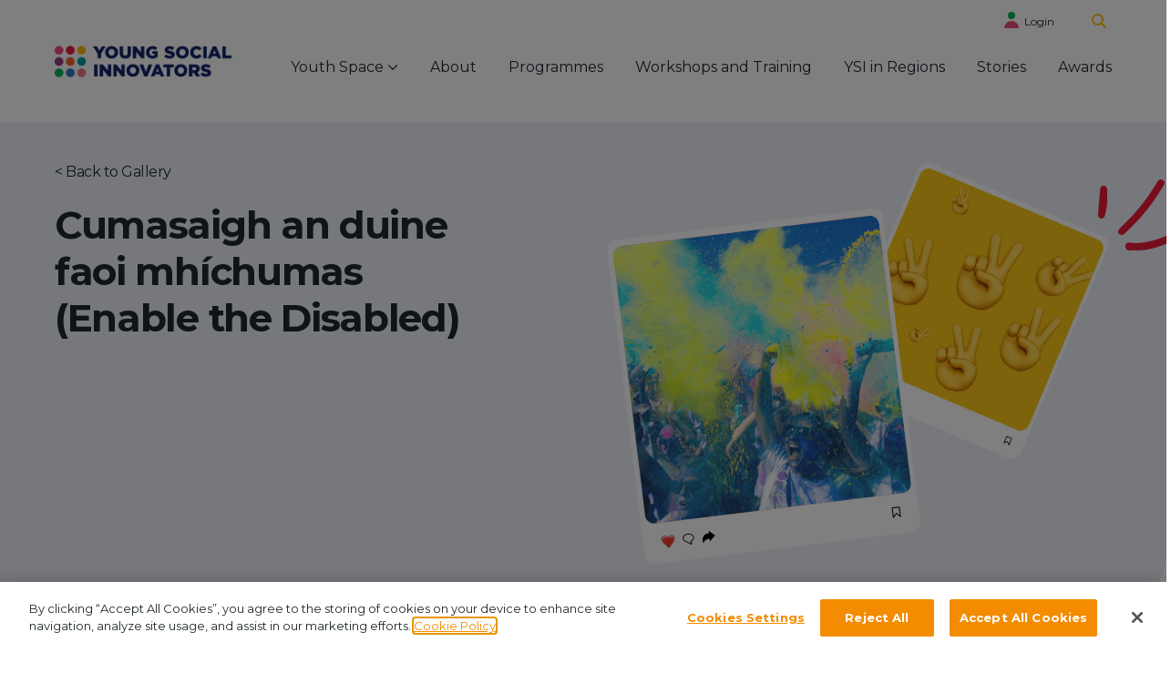

--- FILE ---
content_type: text/html; charset=UTF-8
request_url: https://www.youngsocialinnovators.ie/ideas-gallery/activate/10409
body_size: 6785
content:
<!DOCTYPE html>
<html lang="en">
    <head>
        
<!-- CookiePro Cookies Consent Notice start for www.youngsocialinnovators.ie -->
<script type="text/javascript" src="https://cookie-cdn.cookiepro.com/consent/6ebdd1ba-b8ab-419f-b9a8-a908f605b5da/OtAutoBlock.js" ></script>
<script src="https://cookie-cdn.cookiepro.com/scripttemplates/otSDKStub.js"  type="text/javascript" charset="UTF-8" data-domain-script="6ebdd1ba-b8ab-419f-b9a8-a908f605b5da" ></script>
<script type="text/javascript">
function OptanonWrapper() { }
</script>
<!-- CookiePro Cookies Consent Notice end for www.youngsocialinnovators.ie -->

<meta charset="utf-8">
<meta http-equiv="X-UA-Compatible" content="IE=edge,chrome=1">
<meta name="viewport" content="width=device-width, initial-scale=1">
<link href="https://fonts.googleapis.com/css2?family=Montserrat:wght@400;500;700&display=swap" rel="stylesheet">
<title>Young Social Innovators (YSI) - Young Social Innovators Changing the World for Good</title>
<meta name='description' content='YSI is about encouraging young people to re-imagine the world and empowering them to bring their vision to life' />
<link rel='canonical' href='https://www.youngsocialinnovators.ie/ideas-gallery/activate/10409' />
<!-- generated by seo_lite -->
<link rel="stylesheet" href="https://www.youngsocialinnovators.ie/open-for-ideas-assets/css/main.css?v=0.6">
<script>
    // Picture element HTML5 shiv
    document.createElement("picture");
</script>
<script src="https://cdnjs.cloudflare.com/ajax/libs/picturefill/3.0.3/picturefill.min.js"
    integrity="sha256-iT+n/otuaeKCgxnASny7bxKeqCDbaV1M7VdX1ZRQtqg="
    crossorigin="anonymous"
    async></script>
<link rel="icon" type="image/png" href="https://www.youngsocialinnovators.ie/favicon-new-32x32.png" sizes="32x32" />
<link rel="icon" type="image/png" href="https://www.youngsocialinnovators.ie/favicon-new-16x16.png" sizes="16x16" />
    </head>
    <body>
        <header class="header  header--solid">
    <div class="header-search">
        <div class="header-search__form-wrapper">
            <button class="header-search__close header-search__js-close" aria-label="Close search">
                <div class="header-search__close-icon-wrapper">
                    <i class="header-search__close-icon icon-chevron"></i>
                </div>
            </button>
            <div class="wrapper">
	            <form class="header-search__form" method="post" action="https://www.youngsocialinnovators.ie/"  >
<div class='hiddenFields'>
<input type="hidden" name="ACT" value="6" />
<input type="hidden" name="RES" value="10" />
<input type="hidden" name="meta" value="rLv5p18McEqBnD+x/kYkZ1GHejuX+CaicK4RyNVokLcM4rmnkwmds1ArteHgvPFvs+iA7WFYgFi+M+ZF7z44AfeA34NsKaHDMCldf7BDa/77Fbx49qerG9vUuGKVHn8cXY7cCRkrb/8o5VivEW494Z7oXUHWdzexShBZe/Lk5fP9nR91LuxxulnTCXXhvscBF1QF+5FqLDqG/Wt2ZFjDKYsufpt3krfJjmd6iGUC+5b0xAZQYtIxilP/d5QkJf27W+dw+CT29B2VkASQvNmDbmQT+d/1d0tkSYqju/wtOxg9MxSQakWfVfWHNrbG+FpnP39zYTJp0zIJF1qLAuPyD/dX6Wsds9p8khzoWUIxncuSGeu4Pwtgbb9RFOXwVIg+JTC0CDMeUfWhb8KDiG2znsoIuOPGemTSHMKfDDRVebWfuu09nJIAu92ZEjq+Rht6AFOygTGfALgByQkQSUgLi352reygBJLZ1zMR9dt/aUIwj3eKWZIOdI2/uXxHdhUoiccu5eA+geq/zRKeiAXSlYRwR88f8HJoFZkjurKAhRFrbKa3c9F6+LNJwGacaHAzNkkXOhNlM2x9k0dLe2p1vjWF4H0OQ3mUO9X02M8kbpfyh6Ncu/MMna+mcKETx9i4L5S2DkuOIZs5JP0BUbegdqYgOjN7wFzDDTtpLptwO1YuVPH5V+DU5n8fp4tzCH4APoTb0QKmuo9VONpZkPAhtE8hWN3Le4nSOIbcwexo+udgb1vgnZ3ZZ+ISumZbakAm" />
<input type="hidden" name="site_id" value="1" />
<input type="hidden" name="csrf_token" value="113761666c506c62006b2201233f892b80a5cab3" />
</div>


                    <div class="header-search__form">
                        <input type="search" class="header-search__input" placeholder="Search..." name="keywords">
                        <button class="header-search__button js-search-open" aria-label="Open search">
                        <i class="icon-search header-search__search-icon"></i>
                        </button>
                    </div>
                </form>
            </div>
        </div>
        <div class="header-search__modal-background header-search__js-close"></div>
    </div>
    <div class="wrapper wrapper--spaced header__wrapper">
        <a href="https://www.youngsocialinnovators.ie/" class="header__logo-link" aria-label="Go to homepage">
            <picture>
                <source srcset="https://www.youngsocialinnovators.ie/open-for-ideas-assets/img/logos/main-logo-new.svg" media="(min-width: 1024px)">
                <!-- 118 x 34 -->
                <img src="https://www.youngsocialinnovators.ie/open-for-ideas-assets/img/logos/main-logo-new-mobile.svg" class="header__logo" alt="YSI">
            </picture>
        </a>
        <nav class="main-nav">
            <ul class="main-nav__list">
                <li class="main-nav__list-item main-nav__list-item--has-child">
                    <a class="main-nav__list-link main-nav__top-list-link" href="https://www.youngsocialinnovators.ie/youth-space">
                        Youth Space
						<i class="icon-chevron main-nav__list-icon main-nav__list-icon--small" aria-hidden="true"></i>
                    </a>
                    <!-- Megamenu -->
                    <div class="megamenu main-nav__megamenu">
                        <div class="megamenu__row main-nav__megamenu-row">
                            <div class="menu-card">
                                <a href="https://www.youngsocialinnovators.ie/youth-space/get-involved/" class="icon-card icon-card--menu main-nav__card">
                                    <div class="icon-card__top icon-card__top--menu">
                                        <!-- 117 x 117 -->
                                        <img src="https://www.youngsocialinnovators.ie/open-for-ideas-assets/img/svgs/world.svg" alt="Card image" class="menu-card__image-source" loading="lazy">
                                    </div>
                                    <span class="icon-card__heading icon-card__heading--small">
                                    	Get Involved
                                    </span>
                                    <i class="icon-arrow-right icon-card__icon" aria-hidden="true"></i>
                                </a>
                                <a href="https://www.youngsocialinnovators.ie/youth-space/ideas-gallery/" class="icon-card icon-card--menu main-nav__card">
                                    <div class="icon-card__top icon-card__top--menu">
                                        <!-- 140 x 141 -->
                                        <img src="https://www.youngsocialinnovators.ie/open-for-ideas-assets/img/svgs/light.svg" alt="Card image" class="menu-card__image-source" loading="lazy">
                                    </div>
                                    <span class="icon-card__heading icon-card__heading--small">
                                    	Ideas Gallery
                                    </span>
                                    <i class="icon-arrow-right icon-card__icon" aria-hidden="true"></i>
                                </a>
                                <a href="https://www.youngsocialinnovators.ie/youth-space/resources-toolkits/" class="icon-card icon-card--menu main-nav__card">
                                    <div class="icon-card__top icon-card__top--menu">
                                        <!-- 140 x 141 -->
                                        <img src="https://www.youngsocialinnovators.ie/open-for-ideas-assets/img/svgs/tools.svg" alt="Card image" class="menu-card__image-source" loading="lazy">
                                    </div>
                                    <span class="icon-card__heading icon-card__heading--small">
                                    	Resources & Toolkits
                                    </span>
                                    <i class="icon-arrow-right icon-card__icon" aria-hidden="true"></i>
                                </a>
                                <a href="https://www.youngsocialinnovators.ie/youth-space/social-impact-fund/" class="icon-card icon-card--menu main-nav__card">
                                    <div class="icon-card__top icon-card__top--menu">
                                        <!-- 140 x 141 -->
                                        <img src="https://www.youngsocialinnovators.ie/open-for-ideas-assets/img/svgs/money.svg" alt="Card image" class="menu-card__image-source" loading="lazy">
                                    </div>
                                    <span class="icon-card__heading icon-card__heading--small">
                                    	Social impact fund
                                    </span>
                                    <i class="icon-arrow-right icon-card__icon" aria-hidden="true"></i>
                                </a>
                                <a href="https://www.youngsocialinnovators.ie/youth-space/news-opportunities/" class="icon-card icon-card--menu main-nav__card">
                                    <div class="icon-card__top icon-card__top--menu">
                                        <!-- 140 x 141 -->
                                        <img src="https://www.youngsocialinnovators.ie/open-for-ideas-assets/img/svgs/flash.svg" alt="Card image" class="menu-card__image-source" loading="lazy">
                                    </div>
                                    <span class="icon-card__heading icon-card__heading--small">
                                    	News & opportunities
                                    </span>
                                    <i class="icon-arrow-right icon-card__icon" aria-hidden="true"></i>
                                </a>
                                <a href="https://www.youngsocialinnovators.ie/youth-space/have-your-say/" class="icon-card icon-card--menu main-nav__card">
                                    <div class="icon-card__top icon-card__top--menu">
                                        <!-- 194 x 141 -->
                                        <img src="https://www.youngsocialinnovators.ie/open-for-ideas-assets/img/svgs/people.svg" alt="Card image" class="menu-card__image-source" loading="lazy">
                                    </div>
                                    <span class="icon-card__heading icon-card__heading--small">
                                    	Have Your Say
                                    </span>
                                    <i class="icon-arrow-right icon-card__icon" aria-hidden="true"></i>
                                </a>
                            </div>
                        </div>
                    </div>
                    <!-- Megamenu ./end -->
                </li>
                <li class="main-nav__list-item">
                    <a class="main-nav__list-link main-nav__top-list-link" href="https://www.youngsocialinnovators.ie/about/">About</a>
                </li>
                <li class="main-nav__list-item">
                    <a class="main-nav__list-link main-nav__top-list-link" href="https://www.youngsocialinnovators.ie/programmes-initiatives/">Programmes</a>
                </li>
                <li class="main-nav__list-item">
                    <a class="main-nav__list-link main-nav__top-list-link" href="https://www.youngsocialinnovators.ie/learning-lab/">Workshops and Training</a>
                </li>
                <li class="main-nav__list-item">
                    <a class="main-nav__list-link main-nav__top-list-link" href="https://www.youngsocialinnovators.ie/ysi-in-the-regions/">YSI in Regions</a>
                </li>
                <li class="main-nav__list-item">
                    <a class="main-nav__list-link main-nav__top-list-link" href="https://www.youngsocialinnovators.ie/stories/">Stories</a>
                </li>
                <li class="main-nav__list-item">
                    <a class="main-nav__list-link main-nav__top-list-link" href="https://www.youngsocialinnovators.ie/awards/">Awards</a>
                </li>
            </ul>
            <div class="mobile-nav__graphic-container">
                <div class="mobile-nav__graphic mobile-nav__graphic--circle"></div>
                <div class="mobile-nav__graphic mobile-nav__graphic--half-circle"></div>
            </div>
        </nav>
        <ul class="main-nav__list main-nav__list--top">
		    
            <li class="main-nav__list-item">
                <a href="https://www.youngsocialinnovators.ie/secure-area/login/" class="main-nav__list-link main-nav__list-link--alt">
                    <!-- 16 x 18 -->
                    <img src="https://www.youngsocialinnovators.ie/open-for-ideas-assets/img/svgs/login-icon-new.svg" alt="" class="main-nav__list-icon main-nav__list-icon--alt">
                    Login
                </a>
            </li>
            
            <li class="main-nav__list-item main-nav__list-item--extra-padding">
                <button class="main-nav__list-button" href="" aria-label="Search">
                	<i class="icon-search main-nav__list-icon"></i>
                </button>
            </li>
        </ul>
        <div class="hamburger-menu">
            <button class="hamburger-menu__icon-menu" aria-label="Open burger menu">
                <div class="hamburger-menu__lines"></div>
            </button>
        </div>
    </div>
</header>
<div id="loginModal" class="modal" aria-hidden="true">
    <div class="modal__background" tabindex="-1" data-micromodal-close>
        <div class="modal__content-wrapper" role="dialog" aria-modal="true" aria-labelledby="loginModal">
            <button class="modal__close-modal" data-micromodal-close aria-label="close">
            	<i class="icon-close modal__close-modal-icon"></i>
            </button>
            <div class="modal__content" id="loginModalContent">
                <form class="modal__login-form" method="post" action="https://www.youngsocialinnovators.ie/"  >
<div class='hiddenFields'>
<input type="hidden" name="ACT" value="14" />
<input type="hidden" name="RET" value="secure-area/processLogin" />
<input type="hidden" name="site_id" value="1" />
<input type="hidden" name="csrf_token" value="113761666c506c62006b2201233f892b80a5cab3" />
</div>


                    <!-- 195 x 60 -->
                    <img class="modal__logo" src="https://www.youngsocialinnovators.ie/img/logos/main-logo.svg" alt="YSI Logo">
                    <input class="modal__input" type="text" placeholder="Username" name="username" value="" maxlength="100" size="100">
                    <input class="modal__input" type="password" placeholder="Password" name="password" value="" maxlength="32" size="32">
                    <button class="modal__button-wrapper">
                        <div class="button button--primary modal__button">
                            Enter
                            <i class="icon-arrow-right button__icon"></i>
                        </div>
                    </button>
                    <div class="modal__footer">
                        <a href="https://www.youngsocialinnovators.ie/user-area/forgot-password" class="modal__link">Forgot your password?</a>
                        <p class="modal__text">Not registered? <a class="modal__special-link" href="https://www.youngsocialinnovators.ie/registration">Register Here</a></p>
                    </div>
                </form>
            </div>
        </div>
    </div>
</div>

        <main>
            <!-- Banner -->
            <section class="banner banner--inner">
                <div class="wrapper wrapper--flex-spaced">
                    <div class="banner__content-wrapper">
                        <a href="https://www.youngsocialinnovators.ie/youth-space/ideas-gallery/" class="banner__quicklink">
                        	Back to Gallery
                        </a>
                        <h1 class="h1 banner__title">
                            Cumasaigh an duine faoi mhíchumas (Enable the Disabled) 
                        </h1>
                    </div>
                    <div class="banner__image">
                        <!-- 1112 x 892 -->
                        <img src="https://www.youngsocialinnovators.ie/img/placeholders/inner-banner-placeholder.png" class="banner__image-source" alt="Cumasaigh an duine faoi mhíchumas (Enable the Disabled) ">
                    </div>
                </div>
            </section>
            <!-- Banner /.end -->            
            <section class="inner">
	            <div class="inner__image-alternative" style="max-width:728px;margin:auto;">
					
		            <figure style="display:inline;">
		            	<img src="https://www.youngsocialinnovators.ie/img/goals/goal-3.jpg" alt="Goal Image">
		            </figure>
		            
		            <figure style="display:inline;">
		            	<img src="https://www.youngsocialinnovators.ie/img/goals/goal-4.jpg" alt="Goal Image">
		            </figure>
		            
		            <figure style="display:inline;">
		            	<img src="https://www.youngsocialinnovators.ie/img/goals/goal-10.jpg" alt="Goal Image">
		            </figure>
		            
				</div>
	            
	            <p>Cuir daoine ar an eolas faoi inniúlacht agus cad é atá ann
(Make people aware of ableism and what it is.)
Meas agus léirthuiscint do dhaoine faoi mhíchumas
(To show respect and appreciation to people with disabilities.)
Cabhrú le daoine faoi mhíchumas a chomhtháthú sa tsochaí, agus an tsochaí a chur ar an eolas.
(To help integrate people with disabilities into society, and make society aware.) </p>
	            
	            
	            
                <h2>Our Social Issue</h2>
                <p>
                    Ableism: Conas dul i ngleic le cumasachas agus daoine faoi mhíchumas a áireamh sa tsochaí (How to tackle ableism and include people with disabilities into society) 
                </p>
                
                
                <figure>
                    <!-- 768 x 376 -->
                    <img src="https://www.youngsocialinnovators.ie/images/uploads/project-summary-files/Meabhairmhapa.png" alt="Cumasaigh an duine faoi mhíchumas (Enable the Disabled) ">
                </figure>
                
                
                <h2>Why We Chose It</h2>
                <p>
                    Phiocamar "ableism" mar go bhfeicimid conas a chaitear go héagórach le daoine faoi mhíchumas. Bíonn deacrachtaí acu poist a aimsiú, rochtain a fháil ar áiteanna poiblí, agus déileáil le dearcthaí diúltacha. Trí labhairt faoi "ableism", ba mhaith linn rudaí a dhéanamh níos cothroime agus cabhrú le gach duine na seansanna céanna a fháil. Creidimid i ndomhan ina gcaitear le gach duine le meas, is cuma faoina gcumas. Tá tuiscint agus troid in aghaidh "ableism" tábhachtach chun é seo a bhaint amach
                </p>
                
                
                <figure>
                    <!-- 768 x 376 -->
                    <img src="https://www.youngsocialinnovators.ie/images/uploads/project-summary-files/Taighde_don_Leabhar.png" alt="Cumasaigh an duine faoi mhíchumas (Enable the Disabled) ">
                </figure>
                
                
                <h2>Our Goal</h2>
                <p>
                    Is é an sprioc atá againn páistí a mhúineadh faoi dhaoine faoi mhíchumas a cuimsiú. Ba mhaith linn go dtuigfeadh leanaí go bhfuil cineáltas agus meas tuillte ag gach duine, is cuma a gcumas. Trí thaispeáint go bhfuil daoine faoi mhíchumas díreach cosúil le gach duine eile, tá súil againn cabhrú le páistí luach a chur ar an gcuimsiú. Tríd an oideachas, tá sé mar aidhm againn todhchaí a chruthú ina nglacfar le difríochtaí agus ina mothaíonn gach duine go nglactar leo. Trí chuimsiú a theagasc go luath ullmhaítear páistí chun domhan a chruthú ina bhfuil gach duine ina bhall,
                </p>
                
                
                <figure>
                    <!-- 768 x 376 -->
                    <img src="https://www.youngsocialinnovators.ie/images/uploads/project-summary-files/Plean_Leabhar.jpg" alt="Cumasaigh an duine faoi mhíchumas (Enable the Disabled) ">
                </figure>
                
                
                <h2>Our Innovative Action</h2>
                <p>
                    Trí thaighde a dhéanamh ar na deacrachtaí a bhíonn ag daoine faoi mhíchumas agus trí chomhrá a dhéanamh le cairde agus le baill teaghlaigh inár bpobal a bhfuil míchumais acu nó a bhfuil baint acu leo, leagamar an bhunchloch le haghaidh leabhar leanaí a phléann “ableism”. Cé gur chuir ár sceideal dúshlánach scoile isteach ar ár n-iarrachtaí, feidhmíonn na léargais a bhailíomar mar acmhainní luachmhara don chéad ghrúpa eile. Is féidir leo tógáil ar ár gcuid oibre, ag ionchorprú ár dtorthaí chun oideachas éifeachtach a thabhairt do leanaí agus cuimsitheacht a chur chun cinn ina leabhar ar “ableism”.
                </p>
                
                
                <figure>
                    <!-- 768 x 376 -->
                    <img src="https://www.youngsocialinnovators.ie/images/uploads/project-summary-files/Sampla_den_Leabhar.jpg" alt="Cumasaigh an duine faoi mhíchumas (Enable the Disabled) ">
                </figure>
                
                
                <h2>Our Impact</h2>
                <p>
                    Chuidigh ár ngníomhartha go dearfach trí fheasacht a ardú inár measc féin agus inár bpobal faoin "ableism". Trínár gcuid taighde agus comhráite, tá léargas faighte againn ar na dúshláin a bhíonn le sárú ag daoine faoi mhíchumas, rud a chothaíonn comhbhá agus tuiscint. Ina theannta sin, tá an bhunchloch leagtha síos ag ár n-iarrachtaí leabhar leanaí ar "ableism" a chruthú do thionscadailí amach anseo, rud a thug ar chumas an chéad ghrúpa eile leanúint lenár gcuid oibre agus feasacht a scaipeadh ar uilechuimsitheacht agus ar ghlacadh le daoine aonair faoi mhíchumas i measc leanaí.
                </p>
                
            </section>
            
            <div id="videoModal" class="video-modal" aria-hidden="true">
    <div class="video-modal__background" tabindex="-1" data-micromodal-close>
        <div class="video-modal__dialog" role="dialog" aria-modal="true" aria-labelledby="videoModal" >
            <div class="video-modal__content" id="videoModalContent">
                Modal Content
            </div>
        </div>
    </div>
</div>
<footer class="footer">
    <div class="footer__top">
        <div class="wrapper">
            <div class="footer__row footer__row--space-between">
                <div class="footer__column footer__column--centered">
                    <a href="https://www.youngsocialinnovators.ie/youth-space/" class="footer__logo-link" aria-label="Go to homepage">
                        <picture class="footer__logo-picture">
                            <source srcset="https://www.youngsocialinnovators.ie/open-for-ideas-assets/img/logos/main-logo-new.svg" media="(min-width: 1024px)">
                            <!-- 118 x 34 -->
                            <img src="https://www.youngsocialinnovators.ie/open-for-ideas-assets/img/logos/main-logo-new-mobile.svg" class="footer__logo" alt="YSI">
                        </picture>
                    </a>
                </div>
                <div class="footer__column footer__column--alt">
                    <ul class="footer__list">
                        <li class="footer__list-item">
                            <a class="footer__list-link" href="https://www.youngsocialinnovators.ie/about/">
                                About
                            	<i class="icon-caret-down footer__list-icon"></i>
                            </a>
                        </li>
                        <li class="footer__list-item">
                            <a class="footer__list-link" href="https://www.youngsocialinnovators.ie/programmes-initiatives/">
                                Programmes
								<i class="icon-caret-down footer__list-icon"></i>
                            </a>
                        </li>
                        <li class="footer__list-item">
                            <a class="footer__list-link" href="https://www.youngsocialinnovators.ie/learning-lab/">
                                Workshops and Training
                            	<i class="icon-caret-down footer__list-icon"></i>
                            </a>
                        </li>
                        <li class="footer__list-item">
                            <a class="footer__list-link" href="https://www.youngsocialinnovators.ie/ysi-in-the-regions/">
                                YSI in Regions
                            </a>
                        </li>
                        <li class="footer__list-item">
                            <a class="footer__list-link" href="https://www.youngsocialinnovators.ie/stories">
                                Stories
								<i class="icon-caret-down footer__list-icon"></i>
                            </a>
                        </li>
                        <li class="footer__list-item">
                            <a class="footer__list-link" href="https://www.youngsocialinnovators.ie/awards/">Awards</a>
                        </li>
                    </ul>
                    <div class="social social--alt">
                        <a href="https://twitter.com/ysinow/" class="social__link" aria-label="Follow us on twitter" target="_blank">
							<i class="icon-x-logo social__icon"></i>
                        </a>
                        <a href="https://www.facebook.com/Young-Social-Innovators-290697139504/" class="social__link" aria-label="Follow us on facebook" target="_blank">
							<i class="icon-facebook social__icon"></i>
                        </a>
                        <a href="https://www.youtube.com/user/YSIProgramme" class="social__link" aria-label="Follow us on instagram" target="_blank">
							<i class="icon-youtube social__icon"></i>
                        </a>
                        <a href="https://www.linkedin.com/company/young-social-innovators" class="social__link" aria-label="Follow us on linkedin" target="_blank">
							<i class="icon-linkedin social__icon"></i>
                        </a>
                        <a href="https://www.instagram.com/ysinow/" class="social__link" aria-label="Follow us on pinterest" target="_blank">
							<i class="icon-instagram social__icon"></i>
                        </a>
                    </div>
                </div>
            </div>
            <div class="footer__row footer__row--second">
                <p class="footer__text footer__text--constrained">
                    Young Social Innovators. Registered Company: 412810. Registered Charity Number:
                    CHY16909. CRA No: 20061999.
                    Our office is located at DCU Alpha, Old Finglas Road, Glasnevin, Dublin 11. We are available by phone at
                    <a href="tel:+35316458030" class="footer__link">+353 (1)645 8030</a> and by email at <a href="mailto:admin@youngsocialinnovators.ie" class="footer__link">admin@youngsocialinnovators.ie.</a>
                </p>
            </div>
        </div>
        <div class="footer__graphic-wrapper">
            <!-- 245 x 143 -->
            <img class="footer__graphic" src="https://www.youngsocialinnovators.ie/open-for-ideas-assets/img/svgs/footer-graphic.svg" alt="" loading="lazy">
        </div>
    </div>
    <div class="footer__bottom">
        <div class="wrapper">
            <div class="footer__row footer__row--space-between">
                <div class="footer__column">
                    <p class="footer__text footer__text--alt">©2026 Young Social Innovators. All Rights Reserved.</p>
                </div>
                <div class="footer__column footer__column--flex-center">
                    <p class="footer__text footer__text--alt">Design and Development by</p>
                    <a href="https://www.kooba.ie" class="footer__link" aria-label="Kooba" target="_blank">
                    	<i class="icon-kooba footer__icon"></i>
                    </a>
                </div>
            </div>
        </div>
    </div>
</footer>
<!-- All JS actions that are site wide should be in this file -->
<script src="https://www.youngsocialinnovators.ie/open-for-ideas-assets/js/main.js?v=1.4"></script>

<script async src="https://www.googletagmanager.com/gtag/js?id=G-V19QB48YJX" type="text/plain" class="optanon-category-C0002"></script>
<script>
window.dataLayer = window.dataLayer || [];
function gtag(){dataLayer.push(arguments);}
gtag('js', new Date());
gtag('config', 'G-V19QB48YJX');
</script>
<!-- Hotjar Tracking Code for http://www.youngsocialinnovators.ie/ -->
<script type="text/plain" class="optanon-category-C0002">
    (function(h,o,t,j,a,r){h.hj=h.hj||function(){(h.hj.q=h.hj.q||[]).push(arguments)};
        h._hjSettings={hjid:638349,hjsv:6};
        a=o.getElementsByTagName('head')[0];
        r=o.createElement('script');r.async=1;
        r.src=t+h._hjSettings.hjid+j+h._hjSettings.hjsv;
        a.appendChild(r);
    })(window,document,'https://static.hotjar.com/c/hotjar-','.js?sv=');
</script>
        </main>
        <script src="https://www.youngsocialinnovators.ie/open-for-ideas-assets/js/inner.js"></script>
    </body>
</html>

--- FILE ---
content_type: text/css
request_url: https://www.youngsocialinnovators.ie/open-for-ideas-assets/css/main.css?v=0.6
body_size: 21616
content:
@font-face{font-family:'swiper-icons';src:url("data:application/font-woff;charset=utf-8;base64, [base64]//wADZ2x5ZgAAAywAAADMAAAD2MHtryVoZWFkAAABbAAAADAAAAA2E2+eoWhoZWEAAAGcAAAAHwAAACQC9gDzaG10eAAAAigAAAAZAAAArgJkABFsb2NhAAAC0AAAAFoAAABaFQAUGG1heHAAAAG8AAAAHwAAACAAcABAbmFtZQAAA/gAAAE5AAACXvFdBwlwb3N0AAAFNAAAAGIAAACE5s74hXjaY2BkYGAAYpf5Hu/j+W2+MnAzMYDAzaX6QjD6/4//Bxj5GA8AuRwMYGkAPywL13jaY2BkYGA88P8Agx4j+/8fQDYfA1AEBWgDAIB2BOoAeNpjYGRgYNBh4GdgYgABEMnIABJzYNADCQAACWgAsQB42mNgYfzCOIGBlYGB0YcxjYGBwR1Kf2WQZGhhYGBiYGVmgAFGBiQQkOaawtDAoMBQxXjg/wEGPcYDDA4wNUA2CCgwsAAAO4EL6gAAeNpj2M0gyAACqxgGNWBkZ2D4/wMA+xkDdgAAAHjaY2BgYGaAYBkGRgYQiAHyGMF8FgYHIM3DwMHABGQrMOgyWDLEM1T9/w8UBfEMgLzE////P/5//f/V/xv+r4eaAAeMbAxwIUYmIMHEgKYAYjUcsDAwsLKxc3BycfPw8jEQA/[base64]/uznmfPFBNODM2K7MTQ45YEAZqGP81AmGGcF3iPqOop0r1SPTaTbVkfUe4HXj97wYE+yNwWYxwWu4v1ugWHgo3S1XdZEVqWM7ET0cfnLGxWfkgR42o2PvWrDMBSFj/IHLaF0zKjRgdiVMwScNRAoWUoH78Y2icB/yIY09An6AH2Bdu/UB+yxopYshQiEvnvu0dURgDt8QeC8PDw7Fpji3fEA4z/PEJ6YOB5hKh4dj3EvXhxPqH/SKUY3rJ7srZ4FZnh1PMAtPhwP6fl2PMJMPDgeQ4rY8YT6Gzao0eAEA409DuggmTnFnOcSCiEiLMgxCiTI6Cq5DZUd3Qmp10vO0LaLTd2cjN4fOumlc7lUYbSQcZFkutRG7g6JKZKy0RmdLY680CDnEJ+UMkpFFe1RN7nxdVpXrC4aTtnaurOnYercZg2YVmLN/d/gczfEimrE/fs/bOuq29Zmn8tloORaXgZgGa78yO9/cnXm2BpaGvq25Dv9S4E9+5SIc9PqupJKhYFSSl47+Qcr1mYNAAAAeNptw0cKwkAAAMDZJA8Q7OUJvkLsPfZ6zFVERPy8qHh2YER+3i/BP83vIBLLySsoKimrqKqpa2hp6+jq6RsYGhmbmJqZSy0sraxtbO3sHRydnEMU4uR6yx7JJXveP7WrDycAAAAAAAH//wACeNpjYGRgYOABYhkgZgJCZgZNBkYGLQZtIJsFLMYAAAw3ALgAeNolizEKgDAQBCchRbC2sFER0YD6qVQiBCv/H9ezGI6Z5XBAw8CBK/m5iQQVauVbXLnOrMZv2oLdKFa8Pjuru2hJzGabmOSLzNMzvutpB3N42mNgZGBg4GKQYzBhYMxJLMlj4GBgAYow/P/PAJJhLM6sSoWKfWCAAwDAjgbRAAB42mNgYGBkAIIbCZo5IPrmUn0hGA0AO8EFTQAA") format("woff");font-weight:400;font-style:normal}:root{--swiper-theme-color: #007aff}.swiper-container{margin-left:auto;margin-right:auto;position:relative;overflow:hidden;list-style:none;padding:0;z-index:1}.swiper-container-vertical>.swiper-wrapper{flex-direction:column}.swiper-wrapper{position:relative;width:100%;height:100%;z-index:1;display:flex;transition-property:transform;box-sizing:content-box}.swiper-container-android .swiper-slide,.swiper-wrapper{transform:translate3d(0px, 0, 0)}.swiper-container-multirow>.swiper-wrapper{flex-wrap:wrap}.swiper-container-multirow-column>.swiper-wrapper{flex-wrap:wrap;flex-direction:column}.swiper-container-free-mode>.swiper-wrapper{transition-timing-function:ease-out;margin:0 auto}.swiper-slide{flex-shrink:0;width:100%;height:100%;position:relative;transition-property:transform}.swiper-slide-invisible-blank{visibility:hidden}.swiper-container-autoheight,.swiper-container-autoheight .swiper-slide{height:auto}.swiper-container-autoheight .swiper-wrapper{align-items:flex-start;transition-property:transform, height}.swiper-container-3d{perspective:1200px}.swiper-container-3d .swiper-wrapper,.swiper-container-3d .swiper-slide,.swiper-container-3d .swiper-slide-shadow-left,.swiper-container-3d .swiper-slide-shadow-right,.swiper-container-3d .swiper-slide-shadow-top,.swiper-container-3d .swiper-slide-shadow-bottom,.swiper-container-3d .swiper-cube-shadow{transform-style:preserve-3d}.swiper-container-3d .swiper-slide-shadow-left,.swiper-container-3d .swiper-slide-shadow-right,.swiper-container-3d .swiper-slide-shadow-top,.swiper-container-3d .swiper-slide-shadow-bottom{position:absolute;left:0;top:0;width:100%;height:100%;pointer-events:none;z-index:10}.swiper-container-3d .swiper-slide-shadow-left{background-image:linear-gradient(to left, rgba(0,0,0,0.5), rgba(0,0,0,0))}.swiper-container-3d .swiper-slide-shadow-right{background-image:linear-gradient(to right, rgba(0,0,0,0.5), rgba(0,0,0,0))}.swiper-container-3d .swiper-slide-shadow-top{background-image:linear-gradient(to top, rgba(0,0,0,0.5), rgba(0,0,0,0))}.swiper-container-3d .swiper-slide-shadow-bottom{background-image:linear-gradient(to bottom, rgba(0,0,0,0.5), rgba(0,0,0,0))}.swiper-container-css-mode>.swiper-wrapper{overflow:auto;scrollbar-width:none;-ms-overflow-style:none}.swiper-container-css-mode>.swiper-wrapper::-webkit-scrollbar{display:none}.swiper-container-css-mode>.swiper-wrapper>.swiper-slide{scroll-snap-align:start start}.swiper-container-horizontal.swiper-container-css-mode>.swiper-wrapper{-ms-scroll-snap-type:x mandatory;scroll-snap-type:x mandatory}.swiper-container-vertical.swiper-container-css-mode>.swiper-wrapper{-ms-scroll-snap-type:y mandatory;scroll-snap-type:y mandatory}:root{--swiper-navigation-size: 44px}.swiper-button-prev.swiper-button-disabled,.swiper-button-next.swiper-button-disabled{opacity:0.35;cursor:auto;pointer-events:none}.swiper-button-prev,.swiper-container-rtl .swiper-button-next{left:10px;right:auto}.swiper-button-prev:after,.swiper-container-rtl .swiper-button-next:after{content:'prev'}.swiper-button-next,.swiper-container-rtl .swiper-button-prev{right:10px;left:auto}.swiper-button-next:after,.swiper-container-rtl .swiper-button-prev:after{content:'next'}.swiper-button-prev.swiper-button-white,.swiper-button-next.swiper-button-white{--swiper-navigation-color: #ffffff}.swiper-button-prev.swiper-button-black,.swiper-button-next.swiper-button-black{--swiper-navigation-color: #000000}.swiper-button-lock{display:none}.swiper-pagination{position:absolute;text-align:center;transition:300ms opacity;transform:translate3d(0, 0, 0);z-index:10}.swiper-pagination.swiper-pagination-hidden{opacity:0}.swiper-pagination-fraction,.swiper-pagination-custom,.swiper-container-horizontal>.swiper-pagination-bullets{bottom:10px;left:0;width:100%}.swiper-pagination-bullets-dynamic{overflow:hidden;font-size:0}.swiper-pagination-bullets-dynamic .swiper-pagination-bullet{transform:scale(0.33);position:relative}.swiper-pagination-bullets-dynamic .swiper-pagination-bullet-active{transform:scale(1)}.swiper-pagination-bullets-dynamic .swiper-pagination-bullet-active-main{transform:scale(1)}.swiper-pagination-bullets-dynamic .swiper-pagination-bullet-active-prev{transform:scale(0.66)}.swiper-pagination-bullets-dynamic .swiper-pagination-bullet-active-prev-prev{transform:scale(0.33)}.swiper-pagination-bullets-dynamic .swiper-pagination-bullet-active-next{transform:scale(0.66)}.swiper-pagination-bullets-dynamic .swiper-pagination-bullet-active-next-next{transform:scale(0.33)}.swiper-pagination-bullet{margin:0 7px 0 7px;padding:0;width:12px;height:12px;display:inline-block;border-radius:5px;background:#8EC63F;transition:background,width 0.4s cubic-bezier(0.65, 0, 0.35, 1);opacity:1;cursor:pointer}button.swiper-pagination-bullet{border:none;margin:0;padding:0;box-shadow:none;-webkit-appearance:none;-moz-appearance:none;appearance:none}.swiper-pagination-clickable .swiper-pagination-bullet{cursor:pointer}.swiper-pagination-bullet-active{border-radius:5px;opacity:1;background:#F38C01;width:24px}.swiper-container-vertical>.swiper-pagination-bullets{right:10px;top:50%;transform:translate3d(0px, -50%, 0)}.swiper-container-vertical>.swiper-pagination-bullets .swiper-pagination-bullet{margin:6px 0;display:block}.swiper-container-vertical>.swiper-pagination-bullets.swiper-pagination-bullets-dynamic{top:50%;transform:translateY(-50%);width:8px}.swiper-container-vertical>.swiper-pagination-bullets.swiper-pagination-bullets-dynamic .swiper-pagination-bullet{display:inline-block;transition:200ms transform, 200ms top}.swiper-container-horizontal>.swiper-pagination-bullets .swiper-pagination-bullet{margin:0 4px}.swiper-container-horizontal>.swiper-pagination-bullets.swiper-pagination-bullets-dynamic{left:50%;transform:translateX(-50%);white-space:nowrap}.swiper-container-horizontal>.swiper-pagination-bullets.swiper-pagination-bullets-dynamic .swiper-pagination-bullet{transition:200ms transform, 200ms left}.swiper-container-horizontal.swiper-container-rtl>.swiper-pagination-bullets-dynamic .swiper-pagination-bullet{transition:200ms transform, 200ms right}.swiper-pagination-progressbar{background:rgba(0,0,0,0.25);position:absolute}.swiper-pagination-progressbar .swiper-pagination-progressbar-fill{background:var(--swiper-theme-color);background:var(--swiper-pagination-color, var(--swiper-theme-color));position:absolute;left:0;top:0;width:100%;height:100%;transform:scale(0);transform-origin:left top}.swiper-container-rtl .swiper-pagination-progressbar .swiper-pagination-progressbar-fill{transform-origin:right top}.swiper-container-horizontal>.swiper-pagination-progressbar,.swiper-container-vertical>.swiper-pagination-progressbar.swiper-pagination-progressbar-opposite{width:100%;height:4px;left:0;top:0}.swiper-container-vertical>.swiper-pagination-progressbar,.swiper-container-horizontal>.swiper-pagination-progressbar.swiper-pagination-progressbar-opposite{width:4px;height:100%;left:0;top:0}.swiper-pagination-white{--swiper-pagination-color: #ffffff}.swiper-pagination-black{--swiper-pagination-color: #000000}.swiper-pagination-lock{display:none}.swiper-scrollbar{border-radius:10px;position:relative;-ms-touch-action:none;background:rgba(0,0,0,0.1)}.swiper-container-horizontal>.swiper-scrollbar{position:absolute;left:1%;bottom:3px;z-index:50;height:5px;width:98%}.swiper-container-vertical>.swiper-scrollbar{position:absolute;right:3px;top:1%;z-index:50;width:5px;height:98%}.swiper-scrollbar-drag{height:100%;width:100%;position:relative;background:rgba(0,0,0,0.5);border-radius:10px;left:0;top:0}.swiper-scrollbar-cursor-drag{cursor:move}.swiper-scrollbar-lock{display:none}.swiper-zoom-container{width:100%;height:100%;display:flex;justify-content:center;align-items:center;text-align:center}.swiper-zoom-container>img,.swiper-zoom-container>svg,.swiper-zoom-container>canvas{max-width:100%;max-height:100%;-o-object-fit:contain;font-family:"object-fit:contain";object-fit:contain}.swiper-slide-zoomed{cursor:move}.swiper-lazy-preloader{width:42px;height:42px;position:absolute;left:50%;top:50%;margin-left:-21px;margin-top:-21px;z-index:10;transform-origin:50%;animation:swiper-preloader-spin 1s infinite linear;box-sizing:border-box;border:4px solid var(--swiper-theme-color);border:4px solid var(--swiper-preloader-color, var(--swiper-theme-color));border-radius:50%;border-top-color:transparent}.swiper-lazy-preloader-white{--swiper-preloader-color: #fff}.swiper-lazy-preloader-black{--swiper-preloader-color: #000}@keyframes swiper-preloader-spin{100%{transform:rotate(360deg)}}.swiper-container .swiper-notification{position:absolute;left:0;top:0;pointer-events:none;opacity:0;z-index:-1000}.swiper-container-fade.swiper-container-free-mode .swiper-slide{transition-timing-function:ease-out}.swiper-container-fade .swiper-slide{pointer-events:none;transition-property:opacity}.swiper-container-fade .swiper-slide .swiper-slide{pointer-events:none}.swiper-container-fade .swiper-slide-active,.swiper-container-fade .swiper-slide-active .swiper-slide-active{pointer-events:auto}.swiper-container-cube{overflow:visible}.swiper-container-cube .swiper-slide{pointer-events:none;-webkit-backface-visibility:hidden;backface-visibility:hidden;z-index:1;visibility:hidden;transform-origin:0 0;width:100%;height:100%}.swiper-container-cube .swiper-slide .swiper-slide{pointer-events:none}.swiper-container-cube.swiper-container-rtl .swiper-slide{transform-origin:100% 0}.swiper-container-cube .swiper-slide-active,.swiper-container-cube .swiper-slide-active .swiper-slide-active{pointer-events:auto}.swiper-container-cube .swiper-slide-active,.swiper-container-cube .swiper-slide-next,.swiper-container-cube .swiper-slide-prev,.swiper-container-cube .swiper-slide-next+.swiper-slide{pointer-events:auto;visibility:visible}.swiper-container-cube .swiper-slide-shadow-top,.swiper-container-cube .swiper-slide-shadow-bottom,.swiper-container-cube .swiper-slide-shadow-left,.swiper-container-cube .swiper-slide-shadow-right{z-index:0;-webkit-backface-visibility:hidden;backface-visibility:hidden}.swiper-container-cube .swiper-cube-shadow{position:absolute;left:0;bottom:0px;width:100%;height:100%;background:#000;opacity:0.6;-webkit-filter:blur(50px);filter:blur(50px);z-index:0}.swiper-container-flip{overflow:visible}.swiper-container-flip .swiper-slide{pointer-events:none;-webkit-backface-visibility:hidden;backface-visibility:hidden;z-index:1}.swiper-container-flip .swiper-slide .swiper-slide{pointer-events:none}.swiper-container-flip .swiper-slide-active,.swiper-container-flip .swiper-slide-active .swiper-slide-active{pointer-events:auto}.swiper-container-flip .swiper-slide-shadow-top,.swiper-container-flip .swiper-slide-shadow-bottom,.swiper-container-flip .swiper-slide-shadow-left,.swiper-container-flip .swiper-slide-shadow-right{z-index:0;-webkit-backface-visibility:hidden;backface-visibility:hidden}.slick-slider{position:relative;display:block;box-sizing:border-box;-webkit-touch-callout:none;-webkit-user-select:none;-ms-user-select:none;user-select:none;touch-action:pan-y;-webkit-tap-highlight-color:transparent}.slick-list{position:relative;overflow:hidden;display:block;margin:0;padding:0}.slick-list:focus{outline:none}.slick-list.dragging{cursor:pointer;cursor:hand}.slick-slider .slick-track,.slick-slider .slick-list{transform:translate3d(0, 0, 0)}.slick-track{position:relative;left:0;top:0;display:block;margin-left:auto;margin-right:auto}.slick-track:before,.slick-track:after{content:"";display:table}.slick-track:after{clear:both}.slick-loading .slick-track{visibility:hidden}.slick-slide{float:left;height:100%;min-height:1px;display:none}[dir="rtl"] .slick-slide{float:right}.slick-slide img{display:block}.slick-slide.slick-loading img{display:none}.slick-slide.dragging img{pointer-events:none}.slick-initialized .slick-slide{display:block}.slick-loading .slick-slide{visibility:hidden}.slick-vertical .slick-slide{display:block;height:auto;border:1px solid transparent}.slick-arrow.slick-hidden{display:none}html,body,p,ol,ul,li,dl,dt,dd,blockquote,figure,fieldset,legend,textarea,pre,iframe,hr,h1,h2,h3,h4,h5,h6{margin:0;padding:0}h1,h2,h3,h4,h5,h6{font-size:100%;font-weight:normal}ul{list-style:none}button,input,select,textarea{margin:0}html,*{box-sizing:border-box}*,*:before,*:after{box-sizing:inherit}img,embed,iframe,object,audio,video{height:auto;max-width:100%}iframe{border:0}table{border-collapse:collapse;border-spacing:0}td,th{padding:0;text-align:left}.reveal-on-enter{opacity:0}button{-webkit-user-select:none;-ms-user-select:none;user-select:none;display:inline-flex;vertical-align:middle;align-items:center;justify-content:center;font:inherit;cursor:pointer;overflow:visible;border:none;border-radius:0}button,button:hover,button:active,button:focus{text-decoration:none;border:none}button:focus,button:active{background-color:inherit;color:inherit}button::-moz-focus-inner{border:0;padding:0}fieldset{margin-bottom:10px}label{font-family:"Montserrat",sans-serif;display:block}input[type="radio"]{vertical-align:text-bottom}input[type="checkbox"]{vertical-align:bottom;*vertical-align:baseline}input[type="submit"]{cursor:pointer}input[type="submit"]::-moz-focus-inner{border:0;padding:0}select{border:none;border-radius:0;-moz-appearance:none;-webkit-appearance:none}select::-ms-expand{display:none}select:-moz-focusring{color:transparent;text-shadow:0 0 0 #000000}input[type="text"],input[type="password"],input[type="datetime"],input[type="datetime-local"],input[type="date"],input[type="month"],input[type="time"],input[type="week"],input[type="number"],input[type="email"],input[type="url"],input[type="search"],input[type="tel"],input[type="color"],input[type="file"],textarea,select{transition:background 0.4s cubic-bezier(0.65, 0, 0.35, 1),border 0.4s cubic-bezier(0.65, 0, 0.35, 1),color 0.4s cubic-bezier(0.65, 0, 0.35, 1);background:#fff;font-size:14px;width:100%;box-sizing:border-box}input[type="text"].error,input[type="password"].error,input[type="datetime"].error,input[type="datetime-local"].error,input[type="date"].error,input[type="month"].error,input[type="time"].error,input[type="week"].error,input[type="number"].error,input[type="email"].error,input[type="url"].error,input[type="search"].error,input[type="tel"].error,input[type="color"].error,input[type="file"].error,textarea.error,select.error{border:1px solid #212933;color:#212933}input[type="text"]:disabled,input[type="password"]:disabled,input[type="datetime"]:disabled,input[type="datetime-local"]:disabled,input[type="date"]:disabled,input[type="month"]:disabled,input[type="time"]:disabled,input[type="week"]:disabled,input[type="number"]:disabled,input[type="email"]:disabled,input[type="url"]:disabled,input[type="search"]:disabled,input[type="tel"]:disabled,input[type="color"]:disabled,input[type="file"]:disabled,textarea:disabled,select:disabled{border:1px solid #ccc;color:#ccc;pointer-events:none}input[type="text"]:disabled:focus,input[type="password"]:disabled:focus,input[type="datetime"]:disabled:focus,input[type="datetime-local"]:disabled:focus,input[type="date"]:disabled:focus,input[type="month"]:disabled:focus,input[type="time"]:disabled:focus,input[type="week"]:disabled:focus,input[type="number"]:disabled:focus,input[type="email"]:disabled:focus,input[type="url"]:disabled:focus,input[type="search"]:disabled:focus,input[type="tel"]:disabled:focus,input[type="color"]:disabled:focus,input[type="file"]:disabled:focus,textarea:disabled:focus,select:disabled:focus{border:1px solid #ccc;color:#ccc}textarea,textarea:focus{width:100%;padding:15px;min-height:150px;line-height:1.64;overflow:auto}::-webkit-input-placeholder,:-moz-placeholder,::-moz-placeholder,:-ms-input-placeholder{color:#ccc;font-size:12px}input[type="search"]::-webkit-search-decoration,input[type="search"]::-webkit-search-cancel-button,input[type="search"]::-webkit-search-results-button,input[type="search"]::-webkit-search-results-decoration{-webkit-appearance:none}html{min-height:100%;-webkit-text-size-adjust:100%;-ms-text-size-adjust:100%;-moz-osx-font-smoothing:grayscale;-webkit-font-smoothing:antialiased;width:100vw}body{position:relative;height:100%;overflow-x:hidden;-webkit-overflow-scrolling:touch;color:#212933;font-family:"Montserrat",sans-serif;font-weight:400;line-height:1.64;background-color:#fff;font-size:16px}@media only screen and (min-width: 768px){body{font-size:16px}}@media only screen and (min-width: 1024px){body{font-size:17px}body:after{position:absolute;display:block;content:'';width:100%;height:100%;left:0;top:0;background:rgba(0,0,0,0.6);transition:opacity 0.22s cubic-bezier(0.65, 0, 0.35, 1);opacity:0;visibility:hidden}}body.has-overlay{overflow:hidden}body.has-overlay:after{opacity:1;visibility:visible;z-index:2}body.sticky-footer{display:flex;flex-direction:column;justify-content:space-between;align-items:stretch}body.sticky-footer main{flex-grow:1}a{transition:color 0.4s cubic-bezier(0.65, 0, 0.35, 1);text-decoration:none;color:inherit}.a,.plain-modal__content a,.inner a:not(.listing-card__wrapper):not(.card__link){color:#E11E48;border-bottom:1px solid #FCC716}@font-face{font-family:"icons";src:url("../fonts/icons/icons.eot?6b2075f7d204fa17f1b41227841f1fdb?#iefix") format("embedded-opentype"),url("../fonts/icons/icons.woff2?6b2075f7d204fa17f1b41227841f1fdb") format("woff2"),url("../fonts/icons/icons.woff?6b2075f7d204fa17f1b41227841f1fdb") format("woff"),url("../fonts/icons/icons.ttf?6b2075f7d204fa17f1b41227841f1fdb") format("truetype"),url("../fonts/icons/icons.svg?6b2075f7d204fa17f1b41227841f1fdb#icons") format("svg")}i[class^="icon-"]:before,.form-content form .select-holder:after,.form-content form input[type="checkbox"]+label.checkbox-left:after,i[class*=" icon-"]:before{font-family:icons;font-style:normal;font-weight:normal;font-feature-settings:normal;font-variant:normal;text-transform:none;line-height:1;text-rendering:optimizeLegibility;-webkit-font-smoothing:subpixel-antialiased;-moz-osx-font-smoothing:grayscale}.icon-arrow-bottom:before{content:"\f101"}.icon-arrow-left:before{content:"\f102"}.icon-arrow-right:before{content:"\f103"}.icon-burger:before{content:"\f104"}.icon-chevron-left:before{content:"\f105"}.icon-chevron-right:before{content:"\f106"}.icon-chevron:before,.form-content form .select-holder:after{content:"\f107"}.icon-close:before{content:"\f108"}.icon-comment:before{content:"\f109"}.icon-facebook:before{content:"\f10a"}.icon-instagram:before{content:"\f10b"}.icon-kooba:before{content:"\f10c"}.icon-linkedin:before{content:"\f10d"}.icon-login:before{content:"\f10e"}.icon-play-video:before{content:"\f10f"}.icon-play:before{content:"\f110"}.icon-quotes:before{content:"\f111"}.icon-save:before{content:"\f112"}.icon-search:before{content:"\f113"}.icon-share:before{content:"\f114"}.icon-tick:before,.form-content form input[type="checkbox"]+label.checkbox-left:after{content:"\f115"}.icon-twitter:before{content:"\f116"}.icon-youtube:before{content:"\f117"}.h1,.inner h1,.h2,.form-content h2,.inner h2,.h3,.inner h3,.h4,.inner h4,.h5,.plain-modal__content h5,.inner h5,.h6,.inner h6{margin-top:0;line-height:1.15;font-family:"Montserrat",sans-serif;margin-bottom:20px;font-weight:700;color:#212933;letter-spacing:0}.h1,.inner h1{font-size:38px}@media only screen and (min-width: 768px){.h1,.inner h1{font-size:50px}}@media only screen and (min-width: 1024px){.h1,.inner h1{font-size:64px}}.h2,.form-content h2,.inner h2{font-size:26px}@media only screen and (min-width: 1024px){.h2,.form-content h2,.inner h2{font-size:52px}}.h3,.inner h3{font-size:22px}@media only screen and (min-width: 1024px){.h3,.inner h3{font-size:42px}}.h4,.inner h4{font-size:21px}@media only screen and (min-width: 1024px){.h4,.inner h4{font-size:32px}}.h5,.plain-modal__content h5,.inner h5{font-size:18px}@media only screen and (min-width: 1024px){.h5,.plain-modal__content h5,.inner h5{font-size:20px}}.h6,.inner h6{font-size:16px}@media only screen and (min-width: 1024px){.h6,.inner h6{font-size:18px}}.p,.inner p,.ul,.inner ul,.ol,.inner ol,.pre,.inner pre,.blockquote,.inner blockquote{margin-bottom:20px}.hr,.inner hr{background-color:transparent;border:none;border-bottom:1px solid #ccc;height:1px;width:100%;margin:20px 0}.strong,.inner strong{font-weight:700}.em,.inner em{font-style:italic}.p,.inner p{font-family:"Montserrat",sans-serif;line-height:1.64}.caption,.inner caption{font-size:0.8rem}.skin{background:#EDF2F7;padding:10px;margin-top:20px;margin-bottom:20px}.skin__link{color:#000}.skin__colour{background-clip:content-box;width:100px;height:100px;display:block;border:1px solid #000;padding:10px;margin-top:10px;margin-bottom:10px}.skin__background{display:inline-flex;padding:5px}.skin__background--dark{background:#000}.fifty-fifty{width:100%;position:relative;z-index:0}@media only screen and (min-width: 768px){.fifty-fifty{display:flex;margin:0 -20px;width:calc(100% + 40px);align-items:center;justify-content:center}.fifty-fifty--vertically-centered{align-items:center}.fifty-fifty--stretched{align-items:stretch}}.fifty-fifty__child{min-width:0;width:100%;margin:0 0 40px 0;position:relative}.fifty-fifty__child:first-of-type{margin-bottom:20px}@media only screen and (min-width: 768px){.fifty-fifty__child{width:50%;margin:0 20px}.fifty-fifty__child:last-of-type{margin:0 20px 30px}.fifty-fifty__child:first-of-type{margin-bottom:30px}}.fifty-fifty__child--flex-center{display:flex;align-items:center;justify-content:center}.fifty-fifty__child--full-height{height:100%}.fifty-fifty__child--no-margin{margin:0}@media only screen and (min-width: 768px){.fifty-fifty__child--no-margin{margin:0}.fifty-fifty__child--no-margin:last-of-type{margin:0}}.fifty-fifty__image{border-radius:10px;width:100%;height:100%}.fifty-fifty__image-container{border:1px solid #EAEAEA;border-radius:10px;padding:12px 12px 8px}@media only screen and (min-width: 768px){.fifty-fifty__image-container{padding-bottom:15px}}.fifty-fifty__socials{display:flex;align-items:center;margin:0 10px 0;justify-content:space-between}@media only screen and (min-width: 768px){.fifty-fifty__socials{margin:6px 25px 0}}.fifty-fifty__socials-item{margin:0 5px;width:16px;height:16px;font-size:15px}@media only screen and (min-width: 768px){.fifty-fifty__socials-item{width:21px;height:21px;font-size:20px}}.fifty-fifty__socials-bottom{display:flex;align-items:baseline}@media only screen and (min-width: 1024px){.fifty-fifty__content{padding-left:45px}}.fifty-fifty__content h3{font-size:33px;letter-spacing:-1.03px;line-height:42px;margin-bottom:15px;font-weight:700}@media only screen and (min-width: 1024px){.fifty-fifty__content h3{font-size:64px;letter-spacing:-2px;line-height:78px;margin-bottom:45px}}.fifty-fifty__content h3 p{max-width:none;max-width:initial}.fifty-fifty__content--lines h3:before{content:'';background:url("../img/svgs/lines-mobile.svg") no-repeat top left;position:absolute;width:15px;height:15px;left:-10px;top:-3px;background-size:contain}@media only screen and (min-width: 1024px){.fifty-fifty__content--lines h3:before{background:url("../img/svgs/lines.svg") no-repeat top left;width:66px;height:66px;left:0;top:-45px}}.fifty-fifty__content--lines h3 strong{position:relative}.fifty-fifty__content--lines h3 strong:before{content:'';background:url("../img/svgs/underline-mobile.svg") no-repeat;position:absolute;width:100%;height:8px;bottom:-3px;background-size:100% 8px;z-index:-1}@media only screen and (min-width: 1024px){.fifty-fifty__content--lines h3 strong:before{background:url("../img/svgs/underline.svg");bottom:0;height:14px;background-size:100% 14px}}.fifty-fifty__content--dash h3 strong{position:relative;display:inline-flex;margin-bottom:10px}.fifty-fifty__content--dash h3 strong:before{content:'';background:url("../img/svgs/dash.svg") no-repeat;position:absolute;width:100%;height:21px;bottom:-21px;background-size:100% 21px;z-index:-1}.fifty-fifty__content--circle h3{margin-top:5px}.fifty-fifty__content--circle h3:before{content:'';background:url("../img/svgs/shine.svg") no-repeat top left;position:absolute;width:15px;height:15px;left:-10px;top:-5px;background-size:contain}@media only screen and (min-width: 1024px){.fifty-fifty__content--circle h3:before{width:66px;height:66px;left:0;top:-45px;margin-top:0}}.fifty-fifty__content--circle h3 strong{position:relative;display:inline-block}.fifty-fifty__content--circle h3 strong:before{content:'';background:url("../img/svgs/circle-mobile.svg") no-repeat;position:absolute;width:120%;height:42px;left:-10%;bottom:-3px;background-size:100% 42px;z-index:-1}@media only screen and (min-width: 1024px){.fifty-fifty__content--circle h3 strong:before{background:url("../img/svgs/circle.svg") no-repeat;bottom:auto;bottom:initial;height:86px;background-size:100% 86px}}.fifty-fifty--inverted{flex-direction:column-reverse;display:flex}@media only screen and (min-width: 768px){.fifty-fifty--inverted{flex-direction:row}}.fifty-fifty--inverted .fifty-fifty__child:first-of-type{margin-bottom:0}@media only screen and (min-width: 768px){.fifty-fifty--inverted .fifty-fifty__child:first-of-type{margin-bottom:30px}}.fifty-fifty--inverted .fifty-fifty__child{margin-bottom:20px}@media only screen and (min-width: 768px){.fifty-fifty--inverted .fifty-fifty__child{margin-bottom:30px}}.fifty-fifty p{margin-bottom:20px}@media only screen and (min-width: 768px){.fifty-fifty p{max-width:400px}}.footer--no-padding{padding:0}.footer__top{background-color:#EDF2F7;padding:40px 0 30px 0;position:relative}@media only screen and (min-width: 768px){.footer__top{padding:50px 0 35px 0}}.footer__bottom{background-color:#E11E48;padding:25px 0;text-align:center;position:relative}@media only screen and (min-width: 768px){.footer__bottom{text-align:left;text-align:initial;padding:15px 0}}.footer__column--alt{display:flex;flex-direction:column;justify-content:space-between}@media only screen and (min-width: 768px){.footer__column--alt{padding-left:20px}}@media only screen and (min-width: 1024px){.footer__column--alt{padding-right:100px}}.footer__column--centered{text-align:center;margin-bottom:40px}@media only screen and (min-width: 768px){.footer__column--centered{text-align:left;text-align:initial;margin-bottom:0}}.footer__column--flex-center{display:flex;align-items:center;justify-content:center}.footer__row{display:flex;flex-direction:column;line-height:0;z-index:2;position:relative}@media only screen and (min-width: 768px){.footer__row{flex-direction:row}}.footer__row--space-between{justify-content:space-between}.footer__row--second{padding-top:35px}@media only screen and (min-width: 768px){.footer__row--second{padding-top:40px}}.footer__list{display:flex;flex-direction:column;text-align:center;margin-bottom:30px}@media only screen and (min-width: 768px){.footer__list{margin-bottom:0;flex-direction:row;text-align:left;text-align:initial;flex-wrap:wrap}}.footer__list-item{font-weight:500;position:relative;line-height:15px;margin-bottom:15px}@media only screen and (min-width: 768px){.footer__list-item{margin-right:20px}}@media only screen and (min-width: 1024px){.footer__list-item{margin-right:35px}}.footer__list-item:nth-child(2) .footer__list-link:after{background:#01B4DE}.footer__list-item:nth-child(3) .footer__list-link:after{background:#F38C01}.footer__list-item:nth-child(4) .footer__list-link:after{background:#583A8C}.footer__list-item:nth-child(5) .footer__list-link:after{background:#9C0066}.footer__list-item:nth-child(6) .footer__list-link:after{background:#8EC63F}.footer__list-link{position:relative;color:#000;text-decoration:none;font-size:16px;letter-spacing:-0.5px;font-weight:400;padding-bottom:3px}.footer__list-link:after{position:absolute;display:block;content:'';background:#FCC716;left:0;bottom:0;height:2px;width:100%;border-radius:10px;transform:scaleX(0);transform-origin:left;transition:0.6s cubic-bezier(0.65, 0, 0.35, 1)}@media only screen and (min-width: 1024px){.footer__list-link:hover:after,.footer__list-link:focus:after{transform:scaleX(1)}}.footer__link{color:#212933}.footer__text{font-size:12px;color:#212933;line-height:22px;letter-spacing:-0.4px}.footer__text--alt{color:#fff;margin-bottom:5px}@media only screen and (min-width: 768px){.footer__text--alt{margin-bottom:0}}@media only screen and (min-width: 768px){.footer__text--constrained{max-width:950px}}.footer__icon{color:#fff;font-size:13px;margin-left:5px}.footer__logo{max-width:100%;height:100%;-o-object-fit:contain;font-family:"object-fit:contain";object-fit:contain}.footer__logo-picture{width:230px;height:66px;display:block;margin:auto}.footer__graphic-wrapper{position:absolute;bottom:-7px;right:0}.header{display:block;position:absolute;width:100%;left:0;right:0;z-index:4;padding:20px 0 0}@media only screen and (min-width: 768px){.header{padding:16px 0 0}}@media only screen and (min-width: 1024px){.header{padding:40px 0 0}}.header--relative{position:relative;padding-bottom:20px;background:#fff}.header--relative .wrapper:before,.header--relative .inner h1:before,.inner .header--relative h1:before,.header--relative .inner h2:before,.inner .header--relative h2:before,.header--relative .inner h3:before,.inner .header--relative h3:before,.header--relative .inner h4:before,.inner .header--relative h4:before,.header--relative .inner h5:before,.inner .header--relative h5:before,.header--relative .inner h6:before,.inner .header--relative h6:before,.header--relative .inner p:before,.inner .header--relative p:before,.header--relative .inner ul:before,.inner .header--relative ul:before,.header--relative .inner ol:before,.inner .header--relative ol:before,.header--relative .inner table:before,.inner .header--relative table:before,.header--relative .inner figure:before,.inner .header--relative figure:before,.header--relative .inner blockquote:before,.inner .header--relative blockquote:before,.header--relative .inner__accordions:before,.header--relative .wrapper:after,.header--relative .inner h1:after,.inner .header--relative h1:after,.header--relative .inner h2:after,.inner .header--relative h2:after,.header--relative .inner h3:after,.inner .header--relative h3:after,.header--relative .inner h4:after,.inner .header--relative h4:after,.header--relative .inner h5:after,.inner .header--relative h5:after,.header--relative .inner h6:after,.inner .header--relative h6:after,.header--relative .inner p:after,.inner .header--relative p:after,.header--relative .inner ul:after,.inner .header--relative ul:after,.header--relative .inner ol:after,.inner .header--relative ol:after,.header--relative .inner table:after,.inner .header--relative table:after,.header--relative .inner figure:after,.inner .header--relative figure:after,.header--relative .inner blockquote:after,.inner .header--relative blockquote:after,.header--relative .inner__accordions:after,.header--relative .header__wrapper:before,.header--relative .header__wrapper:after{display:none}.header--solid{position:relative;background:#fff}.header--solid .header__wrapper:before,.header--solid .header__wrapper:after{display:none}.header--solid.header--open{position:relative}.header__wrapper{display:flex;justify-content:space-between;align-items:center}.header__wrapper--aligned-left{justify-content:flex-start}@media only screen and (min-width: 1024px){.header__wrapper{position:relative}.header__wrapper:after{content:'';position:absolute;width:calc(100% - 60px);height:1px;bottom:0;background:#102269;pointer-events:none}}.header__logos-wrapper{display:flex;justify-content:flex-start;align-items:center}.header__logo{max-width:110px;max-height:34px;width:100%}@media only screen and (min-width: 768px){.header__logo{max-width:195px;max-height:none}}.header__logo--second{width:85px;height:auto;margin-left:50px}@media only screen and (min-width: 768px){.header__logo--second{max-width:105px}}.header__logo-link{display:flex;align-self:flex-end;z-index:2}@media only screen and (min-width: 768px){.header__logo-link{margin-bottom:5px}}.header--open{position:fixed}.header--open:before{position:absolute;display:block;content:'';top:0;left:0;width:100%;height:75px;background:linear-gradient(#fff 70%, rgba(255,255,255,0) 100%);z-index:2}@media only screen and (min-width: 1024px){.header--open:before{display:none}}.header--open .main-nav{position:fixed;width:100vw;top:0;left:0;display:flex;align-items:flex-start;background:#fff;padding:106px 15px 0;height:100%;height:-webkit-fill-available;overflow-y:scroll}@media only screen and (min-width: 1024px){.header--open .main-nav{position:static;padding:0;width:auto;overflow:visible;height:auto}}.header--open .main-nav__list{display:flex;flex-direction:column;text-align:center;width:100%}@media only screen and (min-width: 1024px){.header--open .main-nav__list{flex-direction:row;width:auto}}.header--open .main-nav__list--top{display:none}@media only screen and (min-width: 1024px){.header--open .main-nav__list--top{display:flex}}.header__trigger{display:flex;align-items:center;z-index:2}.page-strip{width:100%;position:relative;margin:40px 0;z-index:0}@media only screen and (min-width: 768px){.page-strip{margin:90px 0}}@media only screen and (min-width: 768px){.page-strip--reduced-top-margin{margin-top:60px}}@media only screen and (min-width: 768px){.page-strip--reduced-margin{margin:40px 0}}.page-strip--reduced-top-padding{padding-top:20px}@media only screen and (min-width: 768px){.page-strip--reduced-top-padding{padding-top:40px}}.page-strip--reduced-bottom-padding{padding-bottom:20px}@media only screen and (min-width: 768px){.page-strip--reduced-bottom-padding{padding-bottom:40px}}.page-strip--extended-top-padding{padding-top:65px}@media only screen and (min-width: 768px){.page-strip--extended-top-padding{padding-top:110px}}.page-strip--extended-bottom-padding{padding-bottom:65px}@media only screen and (min-width: 768px){.page-strip--extended-bottom-padding{padding-bottom:110px}}.page-strip--no-bottom-padding{padding-bottom:0}@media only screen and (min-width: 768px){.page-strip--no-bottom-padding{padding-bottom:0}}.page-strip--no-top-padding{padding-top:0}@media only screen and (min-width: 768px){.page-strip--no-top-padding{padding-top:0}}.page-strip--no-top-padding-on-next+.page-strip--no-top-padding-on-next{padding-top:0}.page-strip--has-section-divide{margin-top:80px}.page-strip--primary{background-color:#FCC716}.page-strip--secondary{background-color:#01B4DE}.page-strip--tertiary{background-color:#EDF2F7;color:#fff}.page-strip--on-top{z-index:3}.page-strip--movable{padding:0;margin:40px auto}@media only screen and (min-width: 1024px){.page-strip--movable{margin:60px auto}}.page-strip--grey-bg{background-color:#EDF2F7}.page-strip--alt{padding:10px 0 35px}.page-strip__title{text-align:center;font-size:22px;line-height:1.22}@media only screen and (min-width: 1024px){.page-strip__title{font-size:34px;line-height:1.52;margin-bottom:60px}}.page-strip__title--small{font-size:18px;letter-spacing:-0.56px}@media only screen and (min-width: 1024px){.page-strip__title--small{letter-spacing:-0.45px}}.page-strip--modified{margin:30px 0}@media only screen and (min-width: 1024px){.page-strip--modified{margin:60px 0}}@media only screen and (min-width: 1024px){.page-strip--reduced-bottom-margin{margin-bottom:60px}}.page-strip--medium-bottom-margin{margin-bottom:55px}@media only screen and (min-width: 1024px){.page-strip--medium-bottom-margin{margin-bottom:48px}}.page-strip--with-graphic{background-image:url("../img/svgs/pink-circles-mobile.svg");background-repeat:no-repeat;background-size:154px 310px;background-position:right 100%;margin-bottom:50px}@media only screen and (min-width: 1024px){.page-strip--with-graphic{background-image:url("../img/svgs/pink-circles.svg");background-size:276px 310px}}.page-strip--z-index-auto{z-index:auto}.wrapper,.inner h1,.inner h2,.inner h3,.inner h4,.inner h5,.inner h6,.inner p,.inner ul,.inner ol,.inner table,.inner figure,.inner blockquote,.inner__accordions{margin-left:auto;margin-right:auto;width:100%;max-width:1220px;padding:0 15px}@media only screen and (min-width: 768px){.wrapper,.inner h1,.inner h2,.inner h3,.inner h4,.inner h5,.inner h6,.inner p,.inner ul,.inner ol,.inner table,.inner figure,.inner blockquote,.inner__accordions{padding:0 25px;overflow:visible}}@media only screen and (min-width: 1024px){.wrapper,.inner h1,.inner h2,.inner h3,.inner h4,.inner h5,.inner h6,.inner p,.inner ul,.inner ol,.inner table,.inner figure,.inner blockquote,.inner__accordions{padding:0 30px}}.wrapper--full-width{max-width:none;padding:0}.wrapper--narrow,.inner h1,.inner h2,.inner h3,.inner h4,.inner h5,.inner h6,.inner p,.inner ul,.inner ol,.inner table,.inner figure,.inner blockquote,.inner__accordions{max-width:728px}@media only screen and (min-width: 1024px){.wrapper--narrow,.inner h1,.inner h2,.inner h3,.inner h4,.inner h5,.inner h6,.inner p,.inner ul,.inner ol,.inner table,.inner figure,.inner blockquote,.inner__accordions{padding:0}}.wrapper--no-padding{padding:0}@media only screen and (min-width: 768px){.wrapper--no-padding{padding:0}}@media only screen and (min-width: 1024px){.wrapper--no-padding{padding:0}}@media only screen and (min-width: 768px){.wrapper--flex{display:flex}}@media only screen and (min-width: 768px){.wrapper--flex-spaced{display:flex;justify-content:space-between}}.wrapper--margin-top{margin-top:60px}@media only screen and (min-width: 1024px){.wrapper--spaced{padding-bottom:37px;padding-top:10px;align-items:center}}.paging-info{position:absolute;display:block;left:0;right:0;bottom:0;margin:0 auto;text-align:center;background:#fff;max-width:192px;z-index:1;box-shadow:0 0 15px 0 rgba(0,0,0,0.1)}.paging-info--has-arrows{display:flex}.paging-info:before{position:absolute;content:'';display:block;left:0;text-align:center;right:0;height:20px;width:1px;background-color:rgba(142,142,149,0.1);margin:0 auto;top:14px;z-index:2}.paging-info__current-slide,.paging-info__total-slides{background:#fff;position:relative;display:inline-block;height:48px;line-height:48px;width:48px;font-size:1rem}.paging-info__current-slide{color:#212933;letter-spacing:0}.paging-info__total-slides{color:#212933;letter-spacing:0}.paging-info__arrow{position:relative;bottom:0}.article-slider{overflow:hidden}@media only screen and (min-width: 1440px){.article-slider{width:calc(100% + 90px);margin:0 -35px}}.article-slider .swiper-wrapper{margin-bottom:40px}@media only screen and (min-width: 1024px){.article-slider .swiper-wrapper{box-sizing:border-box;margin-bottom:53px;padding-left:5px}}.article-slider__pagination{width:100%;display:flex;justify-content:center;margin-bottom:40px}.article-slider .swiper-pagination{position:relative}.article-slider .swiper-pagination-bullet-active{background:#EF4D79}.gallery-slider{overflow:hidden}@media only screen and (min-width: 1024px){.gallery-slider{overflow:visible}}.gallery-slider__slide{margin-bottom:38px}.gallery-slider__pagination{width:100%;display:flex;justify-content:center}@media only screen and (min-width: 1024px){.gallery-slider__pagination{margin-bottom:40px}}.gallery-slider .swiper-pagination{position:relative}.gallery-slider .swiper-pagination-bullet-active{background:#EF4D79}@media only screen and (min-width: 1024px){.timeline-slider{padding-bottom:50px}}.timeline-slider__wrapper{max-width:1240px;width:100%}.timeline-slider__heading{color:#000;font-size:22px;text-align:center;font-weight:700}@media only screen and (min-width: 768px){.timeline-slider__heading{font-size:34px}}.timeline-slider__row{display:flex;flex-direction:column;justify-content:center}@media only screen and (min-width: 768px){.timeline-slider__row{flex-direction:row}}.timeline-slider__block{width:100%;margin-bottom:20px}@media only screen and (min-width: 768px){.timeline-slider__block{width:33%;margin-right:10px;margin-bottom:0}}.timeline-slider__text-container{background-color:#fff;padding:20px 30px}.timeline-slider__programme-title{font-size:20px;color:#000;margin:0;padding-bottom:10px}.timeline-slider__dates-header{display:flex;justify-content:space-between;width:90%;margin:0 auto;padding-bottom:10px}.timeline-slider__dates-header-text{display:none;font-family:"proxima-nova","Montserrat",sans-serif;font-weight:bold;font-size:20px;width:16px;overflow:visible;justify-content:center;align-items:flex-end}@media only screen and (min-width: 768px){.timeline-slider__dates-header-text{display:flex}}.timeline-slider__programme-description{font-size:18px;color:#000;margin:0}.timeline-slider__image-container{position:relative;border-radius:10px;overflow:hidden}.timeline-slider__image{width:100%}.timeline-slider__list{display:flex;justify-content:space-evenly}.timeline-slider__list-item{font-family:"proxima-nova","Montserrat",sans-serif;font-weight:400;color:#212933;font-size:13px}.timeline-slider__main-slider .slick-list{margin:0 -20px}.timeline-slider__main-slider .slick-slide{outline:none;margin:20px}@media only screen and (min-width: 768px){.timeline-slider__main-slider .slick-slide{padding-bottom:70px}}@media only screen and (min-width: 1024px){.timeline-slider__main-slider .slick-slide{padding-bottom:100px}}.timeline-slider .slick-prev,.timeline-slider .slick-next{z-index:999;outline:none;background-color:#EF4D79;width:50px;height:50px;border-radius:50%;cursor:pointer;border:none;display:flex;justify-content:center;align-items:center}.timeline-slider .slick-prev i,.timeline-slider .slick-next i{font-size:15px;color:#fff;position:relative;left:1px;top:2px}.timeline-slider .slick-prev{position:absolute;left:20px;top:50%;transform:scaleX(-1) translateY(-50%) rotate(180deg)}@media only screen and (min-width: 768px){.timeline-slider .slick-prev{left:0;bottom:0;top:auto;border:1px solid #EF4D79;transform:scaleX(-1) rotate(180deg)}}.timeline-slider .slick-next{position:absolute;right:20px;top:50%;transform:translateY(-50%)}@media only screen and (min-width: 768px){.timeline-slider .slick-next{bottom:0;left:70px;top:auto;border:1px solid #EF4D79;transform:none}}.timeline-slider__dates{transition:background 0.22s ease-out;width:calc(100% + 40px);margin:0 -20px;padding:0 0 45px 0;text-align:center;overflow:hidden;position:relative}.timeline-slider__dates--sticky{position:fixed;top:0;background:#fff;z-index:5;box-shadow:0 5px 10px rgba(0,0,0,0.15);left:0;right:0;width:auto;margin:0}@media only screen and (min-width: 768px){.timeline-slider__dates{width:100%;padding:40px 0 45px 0}}.timeline-slider__date{position:absolute;top:0;right:0;background-color:#2C77BC;color:#fff;font-size:13px;padding:10px}.timeline-slider__date--yellow{background-color:#FCC716}.timeline-slider__dots,.timeline-slider__dots ul{text-align:left;overflow:visible;margin:0 auto 0 auto;position:relative}.timeline-slider__dots--tablet-up,.timeline-slider__dots ul--tablet-up{display:none}.timeline-slider__dots .slick-slide,.timeline-slider__dots ul .slick-slide{outline:none}.timeline-slider__dots .slick-list,.timeline-slider__dots ul .slick-list{overflow:visible}.timeline-slider__dots .slick-track:before,.timeline-slider__dots ul .slick-track:before{content:'';position:absolute;border-bottom:2px solid #2C77BC;background:#2C77BC;bottom:9px;z-index:0;width:calc(100% - 100vw);left:50vw}.timeline-slider__dots:before,.timeline-slider__dots ul:before{content:'';position:absolute;border-bottom:2px solid #2C77BC;background:#2C77BC;bottom:9px;z-index:0;width:calc(100% - 16px);left:8px;display:none}@media only screen and (min-width: 768px){.timeline-slider__dots:before,.timeline-slider__dots ul:before{display:block}}@media only screen and (min-width: 768px){.timeline-slider__dots,.timeline-slider__dots ul{display:flex;text-align:left;overflow:visible;justify-content:space-between;align-items:center;width:90%;margin:0 auto 0 auto;position:relative}.timeline-slider__dots ul,.timeline-slider__dots ul ul{width:100%}.timeline-slider__dots--mobile,.timeline-slider__dots ul--mobile{display:none}.timeline-slider__dots--tablet-up,.timeline-slider__dots ul--tablet-up{display:flex}.timeline-slider__dots:before,.timeline-slider__dots ul:before{content:'';position:absolute;border-bottom:2px solid #2C77BC;background:#2C77BC;bottom:9px;z-index:0;width:calc(100% - 16px);left:8px}}.timeline-slider__dots .slick-active .timeline-slider__dot,.timeline-slider__dots ul .slick-active .timeline-slider__dot{color:#EF4D79}.timeline-slider__dots .slick-active .timeline-slider__dot:after,.timeline-slider__dots .slick-active .timeline-slider__dot:hover:after,.timeline-slider__dots .slick-active .timeline-slider__dot:focus:after,.timeline-slider__dots ul .slick-active .timeline-slider__dot:after,.timeline-slider__dots ul .slick-active .timeline-slider__dot:hover:after,.timeline-slider__dots ul .slick-active .timeline-slider__dot:focus:after{background:#EF4D79;border:1px solid #EF4D79}.timeline-slider__dots .slick-active .timeline-slider__dot:before,.timeline-slider__dots .slick-active .timeline-slider__dot:hover:before,.timeline-slider__dots .slick-active .timeline-slider__dot:focus:before,.timeline-slider__dots ul .slick-active .timeline-slider__dot:before,.timeline-slider__dots ul .slick-active .timeline-slider__dot:hover:before,.timeline-slider__dots ul .slick-active .timeline-slider__dot:focus:before{background:#FFC16E;transform:translate(-50%, 50%) scale(1)}.timeline-slider__dot{text-align:center;display:flex;flex-direction:column;justify-content:center;align-items:center;background:transparent;border:none;z-index:1;position:relative;overflow:visible;cursor:pointer;margin:0 auto}@media only screen and (min-width: 768px){.timeline-slider__dot{width:107px;margin:0 -45px;font-size:13.8125px}}@media only screen and (min-width: 1024px){.timeline-slider__dot{font-size:17px}}.timeline-slider__dot:hover,.timeline-slider__dot:focus{outline:none}.timeline-slider__dot:hover:before,.timeline-slider__dot:focus:before{background:#fff;transform:translate(-50%, 50%) scale(1)}.timeline-slider__dot:after{position:relative;z-index:1;content:"";margin-top:18px;background:#2C77BC;border-radius:50%;width:16px;height:16px;cursor:pointer;border:1px solid #2C77BC;transition:all 0.2s cubic-bezier(0.25, 0.1, 0.25, 1)}.timeline-slider__dot:before{transition:transform 0.22s ease-out, background 0.22s ease-out;content:"";width:30px;height:30px;border-radius:50%;position:absolute;bottom:10px;left:50%;transform:translate(-50%, 50%) scale(0);background:#fff;z-index:0;opacity:0.8;transform-origin:50% 50%}.video-modal{position:fixed;top:0;left:0;right:0;bottom:0;pointer-events:none;opacity:0;background:rgba(0,0,0,0.7);z-index:6;transition:0.4s cubic-bezier(0.65, 0, 0.35, 1);transition-property:opacity}.video-modal__background{width:100%;height:100%}.video-modal__dialog{width:800px;max-width:90%;position:absolute;top:50%;left:50%;opacity:0;transform:translate(-50%, -40%);transition:0.4s cubic-bezier(0.65, 0, 0.35, 1);transition-property:opacity, transform;transition-delay:0.3s}.video-modal__content{width:100%;position:relative;padding-bottom:56.25%;height:0;overflow:hidden}.video-modal__content iframe{position:absolute;top:0;left:0;width:100%;height:100%}.video-modal.is-open{opacity:1;pointer-events:auto}.video-modal.is-open .video-modal__dialog{opacity:1;transform:translate(-50%, -50%)}.plain-modal{position:fixed;top:0;left:0;right:0;bottom:0;pointer-events:none;opacity:0;background:rgba(0,0,0,0.9);z-index:11;transition:0.4s cubic-bezier(0.65, 0, 0.35, 1);transition-property:opacity;overflow:scroll}.plain-modal__background{width:100%;height:100%}.plain-modal__dialog{width:769px;max-width:90%;position:absolute;opacity:0;transition:0.4s cubic-bezier(0.65, 0, 0.35, 1);transition-property:opacity, transform;transition-delay:0.3s;overflow:hidden;border-radius:10px;top:20px;left:50%;transform:translateX(-50%)}@media only screen and (min-width: 1024px){.plain-modal__dialog{top:50%;left:50%;transform:translate(-50%, -50%)}.plain-modal__dialog:hover .plain-modal__bar,.plain-modal__dialog:focus .plain-modal__bar{transform:scale(1.1)}.plain-modal__dialog:hover .plain-modal__dot,.plain-modal__dialog:focus .plain-modal__dot{transform:scale(1.2)}}.plain-modal__content{position:relative;width:100%;max-width:769px;overflow:hidden;background:#EDF2F7;border-radius:10px;text-align:center;padding:48px 25px 46px 25px}@media only screen and (min-width: 1024px){.plain-modal__content{padding:48px 45px 46px 45px}}.plain-modal__content img{display:block;margin:0 auto 45px auto;max-width:200px;max-height:200px}.plain-modal__content h5,.plain-modal__content p{max-width:609px;margin:0 auto}.plain-modal__content h5,.plain-modal__content p,.plain-modal__content a{position:relative;z-index:1}.plain-modal__content h5{font-weight:700;margin-bottom:17px}.plain-modal__content p{font-size:16px;color:#585858;margin-bottom:13px}.plain-modal__bar{position:absolute;display:block;content:'';background:#DCE5EF;width:99px;height:334px;left:0;bottom:0;border-radius:0 95px 0 0;z-index:0;transition:0.4s cubic-bezier(0.65, 0, 0.35, 1)}.plain-modal__dots{position:absolute;display:block;left:16px;bottom:-18px;width:163px;height:163px}.plain-modal__dot{position:absolute;display:block;border-radius:50%;width:33px;height:33px;background:rgba(255,255,255,0.6);top:0;left:0;transition:0.6s cubic-bezier(0.65, 0, 0.35, 1);transition-delay:0.2s}.plain-modal__dot:nth-child(2),.plain-modal__dot:nth-child(5),.plain-modal__dot:nth-child(8){left:66px;transition-delay:0.4s}.plain-modal__dot:nth-child(3),.plain-modal__dot:nth-child(6),.plain-modal__dot:nth-child(9){left:130px;transition-delay:0.6s}.plain-modal__dot:nth-child(4),.plain-modal__dot:nth-child(5),.plain-modal__dot:nth-child(6){top:66px}.plain-modal__dot:nth-child(7),.plain-modal__dot:nth-child(8),.plain-modal__dot:nth-child(9){top:131px}.plain-modal__close{position:absolute;display:block;top:16px;right:16px;width:32px;height:32px;border-radius:50%;background:#E11E48;transition:0.4s cubic-bezier(0.65, 0, 0.35, 1)}@media only screen and (min-width: 1024px){.plain-modal__close:hover,.plain-modal__close:focus{transform:scale(1.1)}}.plain-modal__close:active{background:#E11E48}.plain-modal__close-icon{position:absolute;display:block;font-size:15px;color:#FCC716;height:21px;top:50%;left:50%;transform:translate(-50%, -50%)}.plain-modal.is-open{opacity:1;pointer-events:auto}.plain-modal.is-open .plain-modal__dialog{opacity:1}.button{height:52px;max-height:52px;border:0;display:inline-flex;align-items:center;letter-spacing:-0.45px;min-width:180px;font-weight:700;font-size:18px;border-radius:30px;justify-content:center;text-transform:capitalize;z-index:2;padding:0 20px;line-height:18px}.button--primary,.button--secondary,.button--tertiary,.button--quaternary{position:relative;background-color:transparent;color:#212933}.button--primary:before,.button--secondary:before,.button--tertiary:before,.button--quaternary:before{position:absolute;display:block;content:'';border-radius:30px 30px 30px 5px;background-color:#FCC716;width:52px;height:100%;top:0;left:0;z-index:-1;transition:0.25s cubic-bezier(0.65, 0, 0.35, 1)}.button--primary:after,.button--secondary:after,.button--tertiary:after,.button--quaternary:after{position:absolute;display:block;content:'';border-radius:30px;background-color:#FCC716;height:100%;top:0;left:0;z-index:-1;transition:0.25s cubic-bezier(0.65, 0, 0.35, 1);width:100%}@media only screen and (min-width: 1024px){.button--primary:after,.button--secondary:after,.button--tertiary:after,.button--quaternary:after{width:48px}}@media only screen and (min-width: 1024px){.button--primary:hover:after,.button--secondary:hover:after,.button--tertiary:hover:after,.button--quaternary:hover:after{width:100%}}.button--secondary:before{background:#F38C01}.button--secondary:after{background:#F38C01}.button--tertiary:before{background:#35BCDC}.button--tertiary:after{background:#35BCDC}.button--quaternary{color:#fff}.button--quaternary:before{background:#EF4D79}.button--quaternary:after{background:#EF4D79}.button--quaternary .button__icon{color:#fff}.button--ghost{background:transparent;border:1px solid #fff;color:#fff}.button--ghost:hover{background:#fff;color:#212933}.button--disabled{background:#ccc;color:#fff;cursor:default}.button--full{width:100%;justify-content:flex-start}.button__icon{position:relative;color:#212933;z-index:2;transition-delay:0.2s;margin-left:14px;font-size:13px;line-height:0}.button__text{position:relative}.button__badge{font-size:18px;font-weight:400;letter-spacing:-0.4px;line-height:18px;border:1px solid #212933;padding:15px 30px;margin:0 20px;display:inline-block;background-color:transparent;transition:background-color 0.4s cubic-bezier(0.65, 0, 0.35, 1),color 0.4s cubic-bezier(0.65, 0, 0.35, 1);border-radius:25px 25px 25px 5px;text-align:left}.button__badge--purple{border:1px solid #583A8C;color:#583A8C}.button__badge--purple.active{background-color:#583A8C;border:1px solid #583A8C;color:#fff}@media only screen and (min-width: 1024px){.button__badge--purple:hover{background-color:#583A8C;border:1px solid #583A8C;color:#fff}}.button__badge--magenta{border:1px solid #B6207C;color:#B6207C}.button__badge--magenta.active{background-color:#B6207C;border:1px solid #B6207C;color:#fff}@media only screen and (min-width: 1024px){.button__badge--magenta:hover{background-color:#B6207C;border:1px solid #B6207C;color:#fff}}.button__badge--green{border:1px solid #8EC63F;color:#8EC63F}.button__badge--green.active{background-color:#8EC63F;border:1px solid #8EC63F;color:#fff}@media only screen and (min-width: 1024px){.button__badge--green:hover{background-color:#8EC63F;border:1px solid #8EC63F;color:#fff}}.button__badge--light-blue{border:1px solid #01B4DE;color:#01B4DE}.button__badge--light-blue.active{background-color:#01B4DE;border:1px solid #01B4DE;color:#fff}@media only screen and (min-width: 1024px){.button__badge--light-blue:hover{background-color:#01B4DE;border:1px solid #01B4DE;color:#fff}}.button__badge--small{max-width:130px;padding:5px 12px;min-height:40px;display:inline-flex;align-items:center;word-wrap:anywhere;font-size:12px;line-height:16px;margin:0 5px 20px}.button__badge.active+.filter-container__inner{display:flex}@media only screen and (min-width: 1024px){.button--auto{justify-content:flex-start;min-width:auto}}.button--duo{margin-bottom:20px}.button--duo:last-of-type{margin-bottom:0}@media only screen and (min-width: 768px){.button--duo{margin-bottom:0}}.main-nav{display:flex;align-items:center}@media only screen and (min-width: 1024px){.main-nav{align-items:flex-end;flex-direction:column;position:relative}}.main-nav__list{display:none}@media only screen and (min-width: 1024px){.main-nav__list{display:flex}}.main-nav__list--top{display:flex;margin-bottom:0;text-align:right;z-index:2}@media only screen and (min-width: 768px){.main-nav__list--top{margin-left:auto;margin-right:20px}}@media only screen and (min-width: 1024px){.main-nav__list--top{margin-bottom:15px;margin-right:0;position:absolute;top:-28px;right:30px}}.main-nav__list--top .main-nav__list-item{margin-bottom:0}.main-nav__list-icon{font-size:16px;color:#FCC716;transition:transform 0.22s cubic-bezier(0.65, 0, 0.35, 1)}@media only screen and (min-width: 1024px){.main-nav__list-icon{pointer-events:none}}.main-nav__list-icon--alt{font-size:18px;margin:0 3px -3px 0}.main-nav__list-icon--small{font-size:6px;height:40px;width:40px;margin-left:9px;display:flex;align-items:center;justify-content:center;color:#212933;position:absolute;right:-37px;top:-10px}@media only screen and (min-width: 1024px){.main-nav__list-icon--small{margin-left:5px;position:relative;right:auto;height:16px;width:auto;top:auto}}.main-nav__list-link{color:#212933;text-decoration:none;font-size:16px;font-weight:400}@media only screen and (min-width: 1024px){.main-nav__list-link{font-size:13px}}@media only screen and (min-width: 1200px){.main-nav__list-link{font-size:16px}}.main-nav__list-link--alt{font-size:12px}.main-nav__list-link--logged{font-size:12px;margin-left:10px;color:#E11E48;position:relative}@media only screen and (min-width: 1024px){.main-nav__list-link--logged:hover:after,.main-nav__list-link--logged:focus:after{transform:translateY(2px)}}.main-nav__list-link--logged:after{content:'';display:block;width:100%;height:1px;position:absolute;background:#FCC716;left:0;bottom:0;transition:0.25s cubic-bezier(0.65, 0, 0.35, 1);transition-property:transform}.main-nav__list-button{background:transparent;display:block;line-height:13px;margin-top:2px}.main-nav__top-list-link{position:relative;z-index:2}@media only screen and (min-width: 1024px){.main-nav__top-list-link{display:flex;align-items:center;justify-content:center}}.main-nav__top-list-link:hover,.main-nav__top-list-link:focus{opacity:0.7}.main-nav__list-item{margin-bottom:30px;line-height:19px}.main-nav__list-item--has-icon{margin-left:15px}.main-nav__list-item--extra-padding{padding-left:10px}@media only screen and (min-width: 1024px){.main-nav__list-item--extra-padding{padding-left:0}}@media only screen and (min-width: 768px){.main-nav__list-item{line-height:20px;font-weight:500;position:relative}}@media only screen and (min-width: 1024px){.main-nav__list-item{margin-left:35px;margin-bottom:0}.main-nav__list-item:hover .main-nav__list-icon--small,.main-nav__list-item:focus .main-nav__list-icon--small{transform:rotate(-180deg)}}.main-nav__list-item--open .main-nav__megamenu{overflow:visible;position:relative}.main-nav__list-item--open .main-nav__megamenu:before{transform:scaleX(1);background-color:#FCC716;height:1px}@media only screen and (min-width: 1024px){.main-nav__list-item--open .main-nav__megamenu{position:fixed}.main-nav__list-item--open .main-nav__megamenu:before{display:none}}.main-nav__list-item--open .main-nav__megamenu,.main-nav__list-item--open .main-nav__megamenu-row{max-height:10000px;height:auto;opacity:1}@media only screen and (min-width: 1024px){.main-nav__list-item--open .main-nav__megamenu,.main-nav__list-item--open .main-nav__megamenu-row{visibility:visible}}.main-nav__list-item--open .main-nav__card{opacity:1;transform:none;transition:opacity 0.4s cubic-bezier(0.65, 0, 0.35, 1),transform 0.4s cubic-bezier(0.65, 0, 0.35, 1),box-shadow 0.4s cubic-bezier(0.65, 0, 0.35, 1)}.main-nav__list-item--open .main-nav__card:nth-child(6n-5){transition-delay:0.05s}.main-nav__list-item--open .main-nav__card:nth-child(6n-4){transition-delay:0.1s}.main-nav__list-item--open .main-nav__card:nth-child(6n-3){transition-delay:0.15s}.main-nav__list-item--open .main-nav__card:nth-child(6n-2){transition-delay:0.2s}.main-nav__list-item--open .main-nav__card:nth-child(6n-1){transition-delay:0.25s}.main-nav__list-item--open .main-nav__card:nth-child(6){transition-delay:0.3s}.main-nav__list-item--open .main-nav__list-icon--small{transform:rotate(-180deg)}@media only screen and (min-width: 1024px){.main-nav__list-item--open .icon-card--menu:hover,.main-nav__list-item--open .icon-card--menu:focus{transition-delay:0s}}.main-nav__list-item--open .header__link-icon{transform:rotate(-180deg)}@media only screen and (min-width: 1024px){.main-nav__list-item--open:before{transform:scaleX(1)}}.main-nav__logged-title{font-size:12px;display:none}@media only screen and (min-width: 768px){.main-nav__logged-title{display:inline-block}}.main-nav__logged-list{display:inline-block}.main-nav__logged-item{display:inline}.main-nav__card{opacity:0;transform:translateX(20px)}.hamburger-menu{display:block;background:rgba(0,0,0,0);position:relative;z-index:2}@media only screen and (min-width: 1024px){.hamburger-menu{display:none}}.hamburger-menu__icon{display:flex;color:#164373}.hamburger-menu__icon-menu{height:18px;width:24px;position:relative;font-size:12px;cursor:pointer;transition:0.2s all;-webkit-tap-highlight-color:transparent;background:none;padding:0}@media only screen and (min-width: 1024px){.hamburger-menu__icon-menu{display:none}}.hamburger-menu__icon-menu--open .hamburger-menu__lines{background-color:rgba(0,0,0,0);transform:translateX(-2em)}.hamburger-menu__icon-menu--open .hamburger-menu__lines:before,.hamburger-menu__icon-menu--open .hamburger-menu__lines:after{background-color:#102269;left:0.5em;top:0}.hamburger-menu__icon-menu--open .hamburger-menu__lines:before{transform:translateX(1.5em) rotate(135deg);width:100%}.hamburger-menu__icon-menu--open .hamburger-menu__lines:after{transform:translateX(1.5em) rotate(-135deg)}.hamburger-menu__icon-menu-close{background:rgba(0,0,0,0)}.hamburger-menu__icon-menu-close.hidden{display:none}.hamburger-menu--dark .hamburger-menu__icon{color:#212933}.hamburger-menu__lines{pointer-events:none;display:block;content:'';width:100%;border-radius:0.25em;background-color:#102269;height:2px;position:absolute;transform:rotate(0);top:50%;margin-top:-0.125em;transition:transform 0.4s cubic-bezier(0.65, 0, 0.35, 1)}.hamburger-menu__lines:before,.hamburger-menu__lines:after{pointer-events:none;display:block;content:'';width:100%;border-radius:0.25em;background-color:#102269;height:2px;position:absolute;transform:rotate(0);transition:all 0.4s cubic-bezier(0.65, 0, 0.35, 1)}.hamburger-menu__lines:before{left:0;top:7px}.hamburger-menu__lines:after{left:0;top:-7px}.mobile-nav{background-color:#EDF2F7;width:100vw;position:fixed;top:0;bottom:0;left:0;right:0;opacity:0;z-index:0;overflow-y:auto;visibility:hidden;transition:opacity 0.4s cubic-bezier(0.65, 0, 0.35, 1)}@media only screen and (min-width: 1024px){.mobile-nav{display:none}}.mobile-nav--active{visibility:visible;opacity:1}.mobile-nav__wrapper{padding:0 15px}@media only screen and (min-width: 768px){.mobile-nav__wrapper{padding:0 25px}}.mobile-nav__header{display:flex;justify-content:space-between;align-items:center;height:90px;margin-bottom:15px}.mobile-nav__close{background:rgba(0,0,0,0);font-size:18px;margin-left:15px;padding:10px;width:40px;height:40px;margin-top:-8px;margin-right:-5px}@media only screen and (min-width: 768px){.mobile-nav__close{margin-top:40px;margin-right:5px}}.mobile-nav__list{text-align:center;margin-top:40px}.mobile-nav__list-item{font-size:16px;line-height:19px;margin-bottom:30px;font-weight:400}.mobile-nav__list-link{color:#212933;display:flex;justify-content:center;align-items:center}.mobile-nav__graphic{position:absolute}.mobile-nav__graphic-container{position:absolute;display:block;content:'';width:100%;height:100%;left:0;top:0;overflow:hidden;z-index:-1}.mobile-nav__graphic--circle{width:90px;height:90px;right:50px;top:480px;border-radius:50%;background:#FCC716;z-index:2}@media only screen and (min-width: 768px){.mobile-nav__graphic--circle{right:200px;top:580px;z-index:2}}.mobile-nav__graphic--half-circle{width:290px;height:148px;background-color:#DCE5EF;border-bottom-right-radius:150px;border-bottom-left-radius:150px;border-bottom:0;right:-50px;top:620px;transform:translateY(-100px)}@media only screen and (min-width: 768px){.mobile-nav__graphic--half-circle{top:720px;right:100px}}.card{display:flex;justify-content:center;align-items:center;flex-direction:column;background-color:#2C77BC;max-width:1000px;margin:0 auto;padding:65px 35px 30px;position:relative;min-height:250px;border-radius:10px;overflow:hidden;color:#fff}@media only screen and (min-width: 1024px){.card{min-height:265px;padding:60px 75px 60px 150px}}@media only screen and (min-width: 1024px){.card:hover .card__yellow-circle{transform:scale(1.2)}.card:hover .card__rainbow-lg{transform:scale(1.1) rotate(-8deg)}.card:hover .card__rainbow-md{transform:scale(1.2) rotate(4deg)}.card:hover .card__rainbow-sm{transform:scale(1.1) rotate(8deg)}}.card--full-width{max-width:none}.card__row{margin-bottom:30px}@media only screen and (min-width: 768px){.card__row{margin-bottom:0}}.card__row--flex-column{display:flex;flex-direction:column}.card__row--extra-right-padding{padding-right:50px}@media only screen and (min-width: 768px){.card__row--extra-right-padding{padding-right:200px}}@media only screen and (min-width: 1024px){.card__row--extra-right-padding{padding-right:300px}}.card__row--left-self-aligned{align-self:flex-start}.card__row--logos-container{padding-right:20px}.card__heading{font-size:32px;font-weight:700;line-height:39px;letter-spacing:-1px;z-index:2;margin-bottom:12px;position:relative}@media only screen and (min-width: 768px){.card__heading{font-size:42px;line-height:52px;letter-spacing:-1.31px;margin-bottom:20px;max-width:400px}}.card__heading:before{content:'';position:absolute;background:url("../img/svgs/shine.svg") no-repeat top left;width:40px;height:40px;top:-50px;background-size:contain}@media only screen and (min-width: 1024px){.card__heading:before{top:-35px;left:-40px}}.card__text-content-wrapper{z-index:2}.card__subtitle{margin-bottom:20px}@media only screen and (min-width: 768px){.card__subtitle{max-width:450px}}.card__title{font-size:18px;margin-bottom:10px}.card__description{font-size:14px;line-height:24px;font-weight:700;margin-bottom:30px}.card__wrapper-button{display:flex;flex:1;justify-content:center}.card__button{justify-self:left}@media only screen and (min-width: 768px){.card__button{margin-right:80px}}.card__shape{display:none}@media only screen and (min-width: 768px){.card__shape{display:block}}.card__background-shape{position:relative}@media only screen and (min-width: 1024px){.card__background-shape{position:absolute}}.card__yellow-circle{background:#FCC716;width:440px;height:440px;border-radius:50%;left:-320px;bottom:-320px;transition:0.4s cubic-bezier(0.65, 0, 0.35, 1);transition-property:transform;display:none}@media only screen and (min-width: 1024px){.card__yellow-circle{left:-250px;bottom:-250px;display:block}}.card__rainbow-lg{display:block;transition:transform 0.4s cubic-bezier(0.65, 0, 0.35, 1);right:-50px;width:150px;height:150px;transform:scale(1)}@media only screen and (min-width: 1024px){.card__rainbow-lg{right:100px;width:245px;height:308px}}.card__rainbow-md{transition:transform 0.4s cubic-bezier(0.65, 0, 0.35, 1);right:75px;top:10px;width:90px;height:208px;transform:scale(1);display:none}@media only screen and (min-width: 1024px){.card__rainbow-md{display:block}}.card__rainbow-sm{transition:transform 0.4s cubic-bezier(0.65, 0, 0.35, 1);left:-90px;margin-top:-60px;width:58px;height:68px;transform:scale(1)}@media only screen and (min-width: 768px){.card__rainbow-sm{left:0}}@media only screen and (min-width: 1024px){.card__rainbow-sm{left:65%;bottom:30px}}.card__logo{max-width:230px}.card--flex-row{justify-content:space-between}@media only screen and (min-width: 768px){.card--flex-row{text-align:left;flex-direction:row}}.card--alt{background:#fff;display:block;transition:box-shadow 0.4s cubic-bezier(0.65, 0, 0.35, 1);padding:40px 30px 0}@media only screen and (min-width: 768px){.card--alt{padding:40px 30px}}.card--alt:hover .card__heading{text-decoration:underline}@media only screen and (min-width: 768px){.card--alt:hover{box-shadow:0 0 30px 0 rgba(0,0,0,0.1)}}.card--alt .card__heading{font-size:20px;line-height:24px;letter-spacing:-0.6px;margin-bottom:10px}@media only screen and (min-width: 768px){.card--alt .card__heading{font-size:22px;line-height:27px;letter-spacing:-0.7px;margin-bottom:20px}}.card--alt .card__description{font-weight:400;font-size:16px;line-height:26px;color:#212933}.card--alt .card__shape{display:block;margin-bottom:20px;height:52px;width:auto}.card--standard{max-width:1160px;background-color:#fff;border:2px solid #EDF2F7;padding:30px}@media only screen and (min-width: 1024px){.card--standard{padding:70px 30px 70px 150px}}.card--standard .card__heading{font-size:26px;line-height:32px;letter-spacing:-0.8px}@media only screen and (min-width: 768px){.card--standard .card__heading{max-width:250px;font-size:32px;line-height:39px}}.card--standard .card__shape{position:relative;bottom:70px;left:30px}@media only screen and (min-width: 768px){.card--small{padding:30px 100px 30px 75px;min-height:170px}}.card--small .card__heading{font-size:32px;line-height:39px}@media only screen and (min-width: 768px){.card--small .card__heading{margin-bottom:0;max-width:265px}}.cta-shapes{max-width:calc(1000px + 20px);margin:0 auto;display:flex;flex-direction:column}@media only screen and (min-width: 768px){.cta-shapes{flex-direction:row}}.cta-shapes__shape{position:relative;background-color:#01B4DE;letter-spacing:-1px;border-radius:10px;display:flex;justify-content:center;align-items:center;margin:0 0 20px 0;transition:border-radius 0.4s cubic-bezier(0.65, 0, 0.35, 1);height:72px}@media only screen and (min-width: 768px){.cta-shapes__shape{height:145px;width:calc(50% - 20px);margin:0 10px 20px 10px}}.cta-shapes__shape--alt{background-color:#FCC716}.cta-shapes__shape:hover{border-top-right-radius:72px;border-bottom-right-radius:72px;border-top-left-radius:72px}.cta-shapes__shape:hover .cta-shapes__icon{opacity:1}.cta-shapes__label{display:flex;align-items:center;font-weight:700;color:#212933;font-size:21px}@media only screen and (min-width: 768px){.cta-shapes__label{margin-left:40px;font-size:25px;line-height:34px}}@media only screen and (min-width: 1024px){.cta-shapes__label{font-size:32px;line-height:39px}}.cta-shapes__icon{display:none;font-size:26px;margin-left:15px;line-height:0;opacity:0;transition:opacity 0.4s cubic-bezier(0.65, 0, 0.35, 1)}@media only screen and (min-width: 768px){.cta-shapes__icon{display:block}}.social{display:flex}.social__icon{color:#212933;opacity:0.3;font-size:16px;transition:opacity 0.4s cubic-bezier(0.65, 0, 0.35, 1)}.social__icon:hover{opacity:1}.social__link{text-decoration:none;margin:0 15px}@media only screen and (min-width: 768px){.social__link{margin-right:30px;margin-left:0}}.social--alt{position:relative;bottom:auto;display:flex;justify-content:space-between}@media only screen and (min-width: 768px){.social--alt{display:block}}.section-heading{font-size:32px;line-height:39px;letter-spacing:-1px;font-weight:700;margin-bottom:10px}@media only screen and (min-width: 768px){.section-heading{font-size:52px;line-height:63px;letter-spacing:-1.6px}}.search{display:flex;flex-direction:column;background:#EDF2F7;border-radius:10px;padding:0 25px 30px 25px;margin-bottom:45px}.search__strip{display:flex;flex-direction:column;justify-content:center}@media only screen and (min-width: 1024px){.search__strip{flex-direction:row;align-items:center;justify-content:space-between}}.search__strip--first{padding-top:30px}.search__col{display:flex;flex-direction:column;justify-content:center;align-items:center;padding-top:30px}@media only screen and (min-width: 1024px){.search__col{flex-direction:row}}.search__select-wrapper{margin:20px 0;display:inline-block}@media only screen and (min-width: 1024px){.search__select-wrapper{margin:0 20px}}.search__select-wrapper--first{margin-left:0}.search__select{position:relative}.search__text{display:inline;margin-bottom:0;font-size:22px}.search__input{width:224px;height:50px;border-radius:25px;padding:0 20px;color:#212933}.search__input:focus{outline:none}@media only screen and (min-width: 1024px){.search__input{width:165px}}.search__input--search{border:none;color:#212933}@media only screen and (min-width: 1024px){.search__input--search{margin-right:30px}}.search__button{width:140px;align-self:center;margin-top:20px}.search__button:focus{outline:none}@media only screen and (min-width: 1024px){.search__button{margin-top:0}}.search__select-arrow{font-size:10px;color:#212933;position:absolute;right:15px;top:20px;pointer-events:none}.search__filter-container{display:flex;flex-direction:column;justify-content:center}@media only screen and (min-width: 1024px){.search__filter-container{flex-direction:row;justify-content:space-between}}@media only screen and (min-width: 1024px){.search__filter-container--small{width:70%}}@media only screen and (min-width: 1024px){.search__filter-container--large{width:calc(100% - 170px)}.search__filter-container--large .search__text{font-size:15px}}@media only screen and (min-width: 1200px){.search__filter-container--large .search__text{font-size:22px}}.search__result{margin-bottom:0;text-align:center;margin-top:20px}@media only screen and (min-width: 1024px){.search__result{text-align:right;margin-top:auto;margin-bottom:auto;align-self:center;transform:translateY(15px)}}.partners{width:100%;display:flex;justify-content:center;margin-bottom:40px}@media only screen and (min-width: 1024px){.partners{margin-bottom:50px}}.partners__container{width:100%;position:relative;max-width:1220px}.partners__title{text-align:center;margin-bottom:25px;margin-top:0}@media only screen and (min-width: 1024px){.partners__title{margin-bottom:65px}}.partners__title-heading{font-size:24px;line-height:29px;letter-spacing:-0.75px;font-weight:700}@media only screen and (min-width: 1024px){.partners__title-heading{font-size:34px;line-height:34px}}.partners__listing{display:flex;align-items:center}.partners__partner{width:auto;display:flex;justify-content:center;align-items:center;padding:0 30px 0 10px;box-sizing:border-box}@media only screen and (min-width: 768px){.partners__partner{padding-right:30px}}@media only screen and (min-width: 1024px){.partners__partner{padding:0}}.partners__image-frame{position:relative}.partners__partner-img{max-height:60px;max-width:220px}.partners__arrow-wrapper{width:100%;display:flex;justify-content:space-between;position:absolute;bottom:20px;pointer-events:none;z-index:2}.partners__button{cursor:pointer;pointer-events:auto;background:transparent}.partners__button-icon{font-size:12px}.partners__button-prev{margin-left:-18px}.partners__button-next{margin-right:-18px;margin-left:auto}.partners__slider.swiper-container-initialized .swiper-wrapper{transition-timing-function:linear}.header-search__form-wrapper{background:#EDF2F7;position:absolute;top:0;left:0;width:100%;z-index:7;display:flex;flex-direction:column;align-items:center;transform:translateY(-200px);transition:0.5s ease-in-out;transition-property:transform}.header-search.active .header-search__form-wrapper{transform:translateY(0)}.header-search.active .header-search__modal-background{width:100vw;height:100vh;position:fixed;display:block;z-index:6;background:rgba(0,0,0,0.7);opacity:1;pointer-events:auto}.header-search__modal-background{opacity:0;pointer-events:none;transition:0.5s ease-in-out;transition-property:opacity;top:0}.header-search__close{display:block;margin-bottom:20px;background:#FCC716;border-radius:50%;width:150px;height:150px;margin-top:-100px;color:#212933}.header-search__close-icon-wrapper{transform:rotate(180deg);margin-top:90px;font-size:17px}.header-search__search-icon{font-size:17px}.header-search__textbox{position:relative}.header-search__button{position:absolute;right:10px;background:transparent;top:13px;color:#E11E48}.header-search__form{position:relative;margin-top:20px;margin-bottom:50px}.header-search__input{border-radius:25px;padding:0 20px;color:#212933;height:50px;border:none}.logos-slider{width:100%;overflow:hidden}.logos-slider__slide{display:flex;justify-content:center;align-items:center;flex-direction:column}.logos-slider__button{width:calc(100% - 40px);height:160px;display:flex;justify-content:center;align-items:center;background:#fff;margin:10px;-webkit-filter:grayscale(75%);filter:grayscale(75%);border-radius:10px;transition:box-shadow 0.4s cubic-bezier(0.65, 0, 0.35, 1)}@media only screen and (min-width: 1024px){.logos-slider__button:hover,.logos-slider__button:focus{box-shadow:0 0 30px 0 rgba(0,0,0,0.1);-webkit-filter:grayscale(0);filter:grayscale(0)}}.logos-slider__button-image{-o-object-fit:contain;font-family:"object-fit:contain";object-fit:contain;width:60%;height:60%}@media only screen and (min-width: 768px){.logos-slider__button-image{width:90%;height:70%}}.logos-slider__pagination{height:30px;display:flex;justify-content:center}@media only screen and (min-width: 768px){.logos-slider__pagination{height:0}}.logos-slider__pagination .swiper-pagination{position:relative !important}.logos-slider__title,.logos-slider__text,.logos-slider__link{display:none}.modal{position:fixed;top:0;left:0;right:0;bottom:0;pointer-events:none;opacity:0;background:rgba(0,0,0,0.7);transition:0.4s cubic-bezier(0.65, 0, 0.35, 1);transition-property:opacity;z-index:6}.modal__background{width:100%;height:100%;display:flex;align-items:center;justify-content:center}.modal__content-wrapper{display:none;position:absolute;z-index:6;align-self:center;justify-self:center;align-items:center;justify-content:center;max-width:480px;width:100%;padding:40px 40px;background:#fff;border-radius:25px}@media only screen and (min-width: 768px){.modal__content-wrapper{padding:40px 80px}}.modal__content{position:relative;overflow:hidden;display:flex;align-items:center}.modal.is-open{opacity:1;pointer-events:auto;display:block;z-index:6}.modal.is-open .modal__content-wrapper{opacity:1;display:flex}.modal.is-open .modal__colour-link{pointer-events:auto}.modal__close-modal{pointer-events:auto;padding:0;font-size:18px;background:transparent;color:#FCC716;position:absolute;top:25px;right:25px}@media only screen and (min-width: 1024px){.modal__close-modal:focus,.modal__close-modal:hover{opacity:0.6;outline:none}}.modal__close-modal-icon{pointer-events:none}.modal__logo{margin:0 auto 20px auto;display:flex;justify-content:center}.modal__input{border-radius:25px;padding:0 20px;color:#212933;height:50px;text-align:center;border:1px solid #DCE5EF;margin:10px 0}.modal__input:focus{outline:none}.modal__button-wrapper{background:#fff;margin:10px auto;display:flex;justify-content:center}.modal__button{margin-left:20px}.modal__footer{display:flex;justify-content:center;flex-direction:column;width:100%;margin-top:20px;font-size:15px}.modal__link{text-align:center;font-size:13px;text-decoration:underline;color:#585858}@media only screen and (min-width: 1024px){.modal__link:hover,.modal__link:focus{opacity:0.6}}.modal__text{text-align:center;margin-top:10px}.modal__special-link{color:#E11E48;text-decoration:underline}@media only screen and (min-width: 1024px){.modal__special-link:hover,.modal__special-link:focus{opacity:0.6}}.megamenu{display:block;content:'';width:100%;background:#fff;border-radius:0 0 40px 40px;max-height:0;opacity:0;overflow:hidden;transition:max-height 0.4s cubic-bezier(0.65, 0, 0.35, 1),opacity 0.4s cubic-bezier(0.65, 0, 0.35, 1)}@media only screen and (min-width: 1024px){.megamenu{position:fixed;width:100vw;top:0;left:0;min-height:489px;max-height:10000px;overflow:visible;opacity:0;visibility:hidden;transition:none}}.megamenu__row{display:flex;flex-direction:column;margin:0 auto;max-width:1180px}@media only screen and (min-width: 1024px){.megamenu__row{flex-direction:row;justify-content:center;padding:160px 0 60px}}@media only screen and (min-width: 1200px){.megamenu__row{justify-content:flex-start}}.menu-card{display:flex;flex-direction:column;margin:0 -15px;padding:35px 15px 0;background:#fff}@media only screen and (min-width: 768px){.menu-card{flex-wrap:wrap;justify-content:center;flex-direction:row}}@media only screen and (min-width: 1024px){.menu-card{padding:0;margin:0;margin:initial}}@media only screen and (min-width: 1200px){.menu-card{margin:0 -15px}}.menu-card__item{display:flex;align-items:center;border:1px solid;border-radius:10px}@media only screen and (min-width: 1024px){.menu-card__item{width:calc(33.3333% - 50px);margin:25px}}.banner{padding-top:100px}@media only screen and (min-width: 1024px){.banner{padding-top:180px}}.banner--inner{padding:25px 0 50px;background:#EDF2F7;border-bottom-right-radius:75px;z-index:1;position:relative}@media only screen and (min-width: 1024px){.banner--inner{padding:40px 0 50px}}.banner--inner+.trio-card{margin-top:-64px}.banner--margin-bottom{margin-bottom:40px}@media only screen and (min-width: 1024px){.banner--margin-bottom{margin-bottom:90px}}.banner__content{display:flex;flex-direction:column;align-items:center}.banner__content h1{font-size:8vw;font-weight:bold;text-align:center;letter-spacing:-1.4px;line-height:1.15em}@media only screen and (min-width: 1024px){.banner__content h1{font-size:84px;letter-spacing:-4px}}@media only screen and (min-width: 1024px){.banner__content-wrapper{max-width:502px}}.banner__quicklink{font-size:16px;letter-spacing:-0.5px;line-height:1.625;color:#212933;display:inline-flex;align-items:center;position:relative;padding-left:12px;margin-bottom:20px}.banner__quicklink:before{content:'<';position:absolute;left:0;top:0;color:inherit}@media only screen and (min-width: 1024px){.banner__quicklink{text-decoration:underline;-webkit-text-decoration-color:rgba(0,0,0,0);text-decoration-color:rgba(0,0,0,0);transition:-webkit-text-decoration-color 0.22s ease-out;transition:text-decoration-color 0.22s ease-out;transition:text-decoration-color 0.22s ease-out, -webkit-text-decoration-color 0.22s ease-out}.banner__quicklink:hover,.banner__quicklink:focus{-webkit-text-decoration-color:inherit;text-decoration-color:inherit}}.banner__title{font-size:38px;letter-spacing:-1.19px;line-height:1.23}@media only screen and (min-width: 1024px){.banner__title{font-size:42px;letter-spacing:-1.31px}}.banner__text{font-size:16px;letter-spacing:-0.5px;line-height:1.64}@media only screen and (min-width: 1024px){.banner__text{padding-right:45px}}.banner__extra{display:flex;flex-direction:column;padding-top:10px}@media only screen and (min-width: 768px){.banner__extra{flex-direction:row;align-items:center}}@media only screen and (min-width: 1024px){.banner__extra{justify-content:space-between;padding-top:55px}}@media only screen and (min-width: 1024px){.banner__extra--alt-desktop{justify-content:flex-start}}.banner__image{display:none}@media only screen and (min-width: 1024px){.banner__image{display:block;position:relative;max-width:50%}}@media only screen and (min-width: 1200px){.banner__image:before{content:'';position:absolute;background:url("../img/svgs/banner-lines-graphic.svg") no-repeat;width:80px;height:78px;top:22px;right:-65px}}@media only screen and (min-width: 1024px){.banner__cta{justify-content:flex-start;min-width:auto}}.three-col{margin:50px 0 40px}@media only screen and (min-width: 1024px){.three-col{margin:60px 0}}.three-col__items{display:flex;flex-direction:column;margin-bottom:40px}@media only screen and (min-width: 768px){.three-col__items{flex-direction:row;flex-wrap:wrap}}@media only screen and (min-width: 1024px){.three-col__items{margin:0 -25px}}.three-col__items .icon-card:last-of-type{margin-bottom:0}@media only screen and (min-width: 1024px){.three-col__items .icon-card:last-of-type{margin-bottom:30px}}.icon-card{display:block;border-radius:10px;border:1px solid;padding:10px 10px 15px;margin-bottom:20px;box-shadow:0 0 0 rgba(0,0,0,0);transition:box-shadow 0.4s cubic-bezier(0.65, 0, 0.35, 1)}@media only screen and (min-width: 768px){.icon-card{margin:10px;width:calc(50% - 20px)}}@media only screen and (min-width: 1024px){.icon-card{margin:30px 25px;width:calc(33.33% - 50px)}}.icon-card--menu{display:flex;align-items:center;padding:5px 20px 5px 5px;margin-bottom:15px}@media only screen and (min-width: 1024px){.icon-card--menu{margin-bottom:30px}}.icon-card:hover .icon-card__heading,.icon-card:focus .icon-card__heading{-webkit-text-decoration-color:inherit;text-decoration-color:inherit}.icon-card:hover .icon-card__icon,.icon-card:focus .icon-card__icon{transform:translateX(3px)}.icon-card:hover .icon-card__cta:after,.icon-card:focus .icon-card__cta:after{width:100%}.icon-card:hover:nth-child(6n-5),.icon-card:focus:nth-child(6n-5){box-shadow:-10px 10px #0AAF5B}.icon-card:hover:nth-child(6n-4),.icon-card:focus:nth-child(6n-4){box-shadow:-10px 10px #EF4D79}.icon-card:hover:nth-child(6n-3),.icon-card:focus:nth-child(6n-3){box-shadow:-10px 10px #FCC716}.icon-card:hover:nth-child(6n-2),.icon-card:focus:nth-child(6n-2){box-shadow:-10px 10px #2C77BC}.icon-card:hover:nth-child(6n-1),.icon-card:focus:nth-child(6n-1){box-shadow:-10px 10px #F26522}.icon-card:hover:nth-child(6),.icon-card:focus:nth-child(6){box-shadow:-10px 10px #903B82}.icon-card__top{background-color:#fff;border-radius:10px;margin-bottom:10px;display:flex;justify-content:center;align-items:center;height:215px;position:relative}.icon-card__top:before{content:'';position:absolute;top:10px;left:10px;background:url("../img/svgs/heart.svg") no-repeat #fff center center;border-radius:13px;width:40px;height:25px}.icon-card__top--menu{margin-bottom:0;margin-right:10px;width:61px;height:61px;padding:11px}.icon-card__top--menu:before{display:none}@media only screen and (min-width: 1024px){.icon-card__top--menu{width:83px;height:83px}}.icon-card__heading{font-size:20px;letter-spacing:-0.63px;line-height:24px;font-weight:700;color:#212933;margin-bottom:25px;text-decoration:underline;-webkit-text-decoration-color:rgba(0,0,0,0);text-decoration-color:rgba(0,0,0,0);transition:-webkit-text-decoration-color 0.4s cubic-bezier(0.65, 0, 0.35, 1);transition:text-decoration-color 0.4s cubic-bezier(0.65, 0, 0.35, 1);transition:text-decoration-color 0.4s cubic-bezier(0.65, 0, 0.35, 1), -webkit-text-decoration-color 0.4s cubic-bezier(0.65, 0, 0.35, 1)}@media only screen and (min-width: 1024px){.icon-card__heading{font-size:26px;letter-spacing:-0.81px;line-height:34px;margin-bottom:50px}}.icon-card__heading--small{font-size:15px;margin-bottom:0}@media only screen and (min-width: 1024px){.icon-card__heading--small{font-size:18px}}.icon-card__img{max-width:80%;max-height:80%}.icon-card:nth-child(6n-5){border-color:#0AAF5B}.icon-card:nth-child(6n-5) .icon-card__top{background-color:#0AAF5B}.icon-card:nth-child(6n-4){border-color:#EF4D79}.icon-card:nth-child(6n-4) .icon-card__top{background-color:#EF4D79}.icon-card:nth-child(6n-3){border-color:#FCC716}.icon-card:nth-child(6n-3) .icon-card__top{background-color:#FCC716}.icon-card:nth-child(6n-2){border-color:#2C77BC}.icon-card:nth-child(6n-2) .icon-card__top{background-color:#2C77BC}.icon-card:nth-child(6n-1){border-color:#F26522}.icon-card:nth-child(6n-1) .icon-card__top{background-color:#F26522}.icon-card:nth-child(6){border-color:#903B82}.icon-card:nth-child(6) .icon-card__top{background-color:#903B82}.icon-card__icon{display:flex;align-items:center;margin-left:12px;font-size:14px;color:#212933;transition:transform 0.22s cubic-bezier(0.65, 0, 0.35, 1)}.inner-accordion{width:100%;background:#EDF2F7;border-radius:10px;margin:12px 0}.inner-accordion__trigger{width:100%;background:rgba(0,0,0,0);position:relative;color:#fff;padding:33px 28px;display:flex;justify-content:space-between;align-items:center}@media only screen and (min-width: 1024px){.inner-accordion__trigger:focus,.inner-accordion__trigger:hover,.inner-accordion__trigger:active{outline:none}}.inner-accordion__trigger.active .inner-accordion__icon-wrapper{transform:rotate(180deg);background:#E11E48;color:#EDF2F7}.inner-accordion__label{margin-bottom:0;text-align:left;max-width:calc(100% - 50px)}.inner-accordion__icon-wrapper{width:40px;height:40px;display:flex;padding-top:5px;justify-content:center;align-items:center;transition:transform 0.4s cubic-bezier(0.65, 0, 0.35, 1);pointer-events:none;background:#FCC716;border-radius:50%;color:#212933}.inner-accordion__content{max-height:0;overflow:hidden;transition:max-height 0.4s cubic-bezier(0.65, 0, 0.35, 1),padding 0.4s cubic-bezier(0.65, 0, 0.35, 1),opacity 0.4s cubic-bezier(0.65, 0, 0.35, 1);opacity:0;width:100%}.inner-accordion__content.active{opacity:1}.inner-accordion__content-inner{padding:0 28px 33px 28px}.author{position:relative;display:flex;align-items:center;margin-bottom:15px}@media only screen and (min-width: 768px){.author{margin-right:20px}}@media only screen and (min-width: 1024px){.author{margin:0}}@media only screen and (min-width: 1024px){.author--spaced{margin-right:30px}}.author__image{width:62px;height:62px;background:#EF4D79;border-radius:50%;display:flex;align-items:center;justify-content:center;overflow:hidden}.author__image--alt{background:#FDB813}.author__image-source{width:100%;height:100%;-o-object-fit:scale-down;font-family:"object-fit:scale-down";object-fit:scale-down}.author__text{margin-bottom:0;font-size:14px;letter-spacing:-0.44px;line-height:1.71}.author__text--bold{font-weight:700}.author__text time{margin-right:9px}.author__text-extra{position:relative;padding-left:14px;display:inline-flex;align-items:center}.author__text-extra:before{content:'';position:absolute;left:0;top:50%;transform:translateY(-50%);width:2px;height:2px;border-radius:50%;background-color:#212933}.author__information{margin-left:20px}.trio-card{min-height:539px;background:#903B82;position:relative;z-index:0;padding:100px 0 40px;margin-top:40px}@media only screen and (min-width: 1024px){.trio-card{padding:64px 0 0;margin-top:70px}}.trio-card__wrapper{height:100%;min-height:480px;display:flex;justify-content:center;align-items:center}.trio-card__list{display:flex;flex-direction:column;justify-content:center;align-items:stretch}@media only screen and (min-width: 1024px){.trio-card__list{flex-direction:row}}.trio-card__item,.trio-card__link{display:flex;flex-direction:column;align-items:center;justify-content:center;text-align:center}.trio-card__item{padding:21px 22px 6px;border:5px solid #fff;border-radius:10px;margin-bottom:15px}.trio-card__item:last-of-type{margin-bottom:0}@media only screen and (min-width: 1024px){.trio-card__item{width:33.3333%;margin-right:58px;margin-bottom:0;align-items:stretch}.trio-card__item:last-of-type{margin-right:0}}@media only screen and (min-width: 1024px){.trio-card__item:hover .trio-card__text,.trio-card__item:focus .trio-card__text{-webkit-text-decoration-color:inherit;text-decoration-color:inherit}}.trio-card__emoji{font-size:76px}.trio-card__title{font-size:22px;color:#fff;letter-spacing:-0.69px;line-height:1.54;font-weight:700;margin-bottom:20px}@media only screen and (min-width: 1024px){.trio-card__title{font-size:26px;letter-spacing:-0.81px;line-height:1.3}}.trio-card__text{color:#fff;font-size:15px;letter-spacing:-0.47px;line-height:1.73;text-decoration:underline;-webkit-text-decoration-color:#fff;text-decoration-color:#fff}@media only screen and (min-width: 1024px){.trio-card__text{font-size:16px;line-height:1.64;letter-spacing:-0.5px;text-decoration:underline;-webkit-text-decoration-color:rgba(0,0,0,0);text-decoration-color:rgba(0,0,0,0);transition:-webkit-text-decoration-color 0.22s ease-out;transition:text-decoration-color 0.22s ease-out;transition:text-decoration-color 0.22s ease-out, -webkit-text-decoration-color 0.22s ease-out}}.resource-card__heading{font-size:24px;line-height:1.52;letter-spacing:-0.75px;text-align:center;margin-bottom:40px}@media only screen and (min-width: 1024px){.resource-card__heading{max-width:660px;font-size:34px;letter-spacing:0;margin:0 auto 60px}}@media only screen and (min-width: 768px){.resource-card__container{display:flex;align-items:center;justify-content:center;flex-wrap:wrap;margin:0 -10px 20px}}@media only screen and (min-width: 1024px){.resource-card__container{width:calc(100% + 40px);margin:0 -20px 20px}}.resource-card__link{background:#fff;display:flex;flex-direction:column;position:relative;overflow:hidden}@media only screen and (min-width: 1024px){.resource-card__link{border:1px solid rgba(0,0,0,0);border-radius:10px;min-height:539px;margin:0 7px;transition:box-shadow 0.22s ease-out,border-color 0.22s ease-out}.resource-card__link:hover .resource-card__content,.resource-card__link:focus .resource-card__content{transform:none}.resource-card__link:hover .resource-card__body,.resource-card__link:focus .resource-card__body{opacity:0;visibility:hidden}.resource-card__link:hover .resource-card__cta:after,.resource-card__link:focus .resource-card__cta:after{width:100%;transition-delay:0.3s}}.resource-card__link--listing{margin-bottom:30px}@media only screen and (min-width: 768px){.resource-card__link--listing{width:calc(50% - 30px);margin:0 15px}}@media only screen and (min-width: 1024px){.resource-card__link--listing{width:calc(33% - 15px);margin:0 7px 30px}}.resource-card__link--news .resource-card__tag{background-color:#ED1A3B}.resource-card__link--news .resource-card__tag--pink{background-color:#EF4D79}.resource-card__link--news .resource-card__tag--purple{background-color:#903B82}.resource-card__link--news .resource-card__tag--orange{background-color:#F26522}.resource-card__link--news .resource-card__tag--green{background-color:#0AAF5B}.resource-card__link--news .resource-card__tag--blue{background-color:#2C77BC}.resource-card__link--news time,.resource-card__link--news .resource-card__text-extra{color:#ED1A3B}.resource-card__link--news .resource-card__text-extra:before{background-color:#ED1A3B}@media only screen and (min-width: 1024px){.resource-card__link--news:hover,.resource-card__link--news:focus{border-color:#ED1A3B;box-shadow:-10px 10px #ED1A3B}}.resource-card__link--news-pink time,.resource-card__link--news-pink .resource-card__text-extra--pink{color:#EF4D79}.resource-card__link--news-pink .resource-card__text-extra--pink:before{background-color:#EF4D79}@media only screen and (min-width: 1024px){.resource-card__link--news-pink:hover,.resource-card__link--news-pink:focus{border-color:#EF4D79;box-shadow:-10px 10px #EF4D79}}.resource-card__link--news-purple time,.resource-card__link--news-purple .resource-card__text-extra--purple{color:#903B82}.resource-card__link--news-purple .resource-card__text-extra--purple:before{background-color:#903B82}@media only screen and (min-width: 1024px){.resource-card__link--news-purple:hover,.resource-card__link--news-purple:focus{border-color:#903B82;box-shadow:-10px 10px #903B82}}.resource-card__link--news-orange time,.resource-card__link--news-orange .resource-card__text-extra--orange{color:#F26522}.resource-card__link--news-orange .resource-card__text-extra--orange:before{background-color:#F26522}@media only screen and (min-width: 1024px){.resource-card__link--news-orange:hover,.resource-card__link--news-orange:focus{border-color:#F26522;box-shadow:-10px 10px #F26522}}.resource-card__link--news-green time,.resource-card__link--news-green .resource-card__text-extra--green{color:#0AAF5B}.resource-card__link--news-green .resource-card__text-extra--green:before{background-color:#0AAF5B}@media only screen and (min-width: 1024px){.resource-card__link--news-green:hover,.resource-card__link--news-green:focus{border-color:#0AAF5B;box-shadow:-10px 10px #0AAF5B}}.resource-card__link--news-blue time,.resource-card__link--news-blue .resource-card__text-extra--blue{color:#2C77BC}.resource-card__link--news-blue .resource-card__text-extra--blue:before{background-color:#2C77BC}@media only screen and (min-width: 1024px){.resource-card__link--news-blue:hover,.resource-card__link--news-blue:focus{border-color:#2C77BC;box-shadow:-10px 10px #2C77BC}}.resource-card__row{margin-bottom:15px;display:inline-flex}.resource-card__tag{color:#fff;font-size:16px;letter-spacing:-0.5px;line-height:1.18;padding:7px 15px;border-radius:13px}.resource-card__image{height:217px;overflow:hidden;margin-bottom:10px}@media only screen and (min-width: 768px){.resource-card__image{height:188px}}@media only screen and (min-width: 1024px){.resource-card__image{height:260px;margin-bottom:20px}}@media only screen and (min-width: 1200px){.resource-card__image{height:295px}}.resource-card__image-source{border-radius:10px 10px 0 0;height:100%;width:100%;-o-object-fit:cover;font-family:"object-fit:cover";object-fit:cover}@media only screen and (min-width: 1024px){.resource-card__body{transition:all 0.22s ease-out;padding-right:30px}}.resource-card__title{font-size:22px;font-weight:700;line-height:1.22;letter-spacing:-0.69px;color:#212933;margin-bottom:20px}.resource-card time{margin-right:9px;position:relative}.resource-card time:before{content:'';position:absolute;right:-14px;top:50%;transform:translateY(-50%);width:2px;height:2px;border-radius:50%;background-color:#ED1A3B}.resource-card__text{font-size:16px;color:#212933;overflow:hidden;display:-webkit-box;-webkit-box-orient:vertical;-webkit-line-clamp:6}.resource-card__text-extra{padding-left:14px;display:inline-flex;align-items:center}.resource-card__text--small{font-size:14px;line-height:2;margin-left:8px}.resource-card__content{display:none}@media only screen and (min-width: 1024px){.resource-card__content{display:flex;flex-direction:column;align-items:flex-start;padding:20px 25px 40px;position:absolute;top:0;left:0;width:100%;height:100%;background-color:#fff;transition:transform 0.4s cubic-bezier(0.65, 0, 0.35, 1);transform:translateY(-100%)}}.resource-card__cta{margin-top:auto}.resource-card__extra{display:flex;justify-content:center}@media only screen and (min-width: 1024px){.resource-card__info{display:flex;flex-wrap:wrap;justify-content:space-between}}.resource-card__info-row{display:flex;margin-bottom:8px}@media only screen and (min-width: 1024px){.resource-card__info-row{min-width:135px}}.feature__heading{text-align:center;font-size:22px;margin-bottom:30px}@media only screen and (min-width: 1024px){.feature__heading{font-size:34px;line-height:1.52;margin-bottom:45px}}.feature__link{display:flex;flex-direction:column;border:2px solid #0AAF5B;border-radius:10px;padding:10px 10px 40px}@media only screen and (min-width: 1024px){.feature__link{flex-direction:row;align-items:center;padding:35px 40px;box-shadow:0 0 0 rgba(0,0,0,0);transition:box-shadow 0.4s cubic-bezier(0.65, 0, 0.35, 1)}.feature__link:hover,.feature__link:focus{box-shadow:-10px 10px #0AAF5B}.feature__link:hover .feature__cta:after,.feature__link:focus .feature__cta:after{width:100%}}@media only screen and (min-width: 1200px){.feature__link{align-items:stretch}}.feature__slider:nth-child(6n-5) .feature__link{border-color:#EF4D79}.feature__slider:nth-child(6n-5) .feature__link:hover,.feature__slider:nth-child(6n-5) .feature__link:focus{box-shadow:-10px 10px #EF4D79}.feature__slider:nth-child(6n-5) .feature__tag{background-color:#EF4D79}.feature__slider:nth-child(6n-4) .feature__link{border-color:#0AAF5B}.feature__slider:nth-child(6n-4) .feature__link:hover,.feature__slider:nth-child(6n-4) .feature__link:focus{box-shadow:-10px 10px #0AAF5B}.feature__slider:nth-child(6n-4) .feature__tag{background-color:#0AAF5B}.feature__slider:nth-child(6n-3) .feature__link{border-color:#903B82}.feature__slider:nth-child(6n-3) .feature__link:hover,.feature__slider:nth-child(6n-3) .feature__link:focus{box-shadow:-10px 10px #903B82}.feature__slider:nth-child(6n-3) .feature__tag{background-color:#903B82}.feature__slider:nth-child(6n-2) .feature__link{border-color:#FCC716}.feature__slider:nth-child(6n-2) .feature__link:hover,.feature__slider:nth-child(6n-2) .feature__link:focus{box-shadow:-10px 10px #FCC716}.feature__slider:nth-child(6n-2) .feature__tag{background-color:#FCC716}.feature__slider:nth-child(6n-1) .feature__link{border-color:#F26522}.feature__slider:nth-child(6n-1) .feature__link:hover,.feature__slider:nth-child(6n-1) .feature__link:focus{box-shadow:-10px 10px #F26522}.feature__slider:nth-child(6n-1) .feature__tag{background-color:#F26522}.feature__slider:nth-child(6) .feature__link{border-color:#2C77BC}.feature__slider:nth-child(6) .feature__link:hover,.feature__slider:nth-child(6) .feature__link:focus{box-shadow:-10px 10px #2C77BC}.feature__slider:nth-child(6) .feature__tag{background-color:#2C77BC}.feature__image{margin-bottom:10px}@media only screen and (min-width: 1024px){.feature__image{width:50%;margin-bottom:0;margin-right:60px;max-width:498px;padding-top:15px}}@media only screen and (min-width: 1200px){.feature__image{height:498px;padding-top:0}}.feature__image-source{border-radius:10px}@media only screen and (min-width: 1024px){.feature__image-source{aspect-ratio:1}}.feature__content{color:#212933;display:flex;flex-direction:column;align-items:flex-start}@media only screen and (min-width: 1024px){.feature__content{width:50%;display:inline-flex;padding-top:15px}}.feature__tag{display:flex;justify-content:center;align-items:center;padding:6px 14px;background-color:#0AAF5B;color:#fff;border-radius:16px;font-size:16px;letter-spacing:-0.5px;line-height:1.187;margin-bottom:15px}@media only screen and (min-width: 1024px){.feature__tag{margin-bottom:20px}}.feature__title{font-size:33px;line-height:1.27;letter-spacing:-1.03px}@media only screen and (min-width: 1024px){.feature__title{font-size:42px;line-height:1.2}}@media only screen and (min-width: 1024px){.feature__cta{display:flex;margin-top:auto}}.form-content{margin:0 auto;max-width:700px;padding:0 20px}.form-content h2{text-align:center;font-size:32px;letter-spacing:-1px;line-height:1.21}@media only screen and (min-width: 1024px){.form-content h2{font-size:34px;line-height:1.52}}.form-content__row{margin:0 0 34px;position:relative}.form-content__row--flex{display:flex;flex-direction:column;height:159px}@media only screen and (min-width: 768px){.form-content__row--flex{flex-direction:row;align-items:flex-end;justify-content:space-between;height:auto}}.form-content form{margin:30px 0 70px}@media only screen and (min-width: 1024px){.form-content form{margin:50px 0 70px}}.form-content form input,.form-content form select,.form-content form textarea{border:1px solid #262626;border-radius:3px;font-size:15px;line-height:2;padding:13px 15px 14px;width:100%;font-family:"Montserrat",sans-serif}.form-content form textarea{max-width:100%;max-height:300px;min-height:211px}.form-content form textarea::-webkit-input-placeholder{color:rgba(33,41,51,0.6);font-family:"Montserrat",sans-serif}.form-content form textarea:-ms-input-placeholder{color:rgba(33,41,51,0.6);font-family:"Montserrat",sans-serif}.form-content form textarea::-ms-input-placeholder{color:rgba(33,41,51,0.6);font-family:"Montserrat",sans-serif}.form-content form textarea::placeholder{color:rgba(33,41,51,0.6);font-family:"Montserrat",sans-serif}.form-content form textarea::-webkit-input-placeholder:focus{color:#212933}.form-content form textarea:-ms-input-placeholder:focus{color:#212933}.form-content form textarea::-ms-input-placeholder:focus{color:#212933}.form-content form textarea::placeholder:focus{color:#212933}.form-content form .select-holder{position:relative}.form-content form .select-holder select{background:none;cursor:pointer;color:#212933}.form-content form .select-holder:after{font-size:8px;position:absolute;pointer-events:none;right:30px;top:50%;color:#212933;transform:translateY(-50%)}.form-content form label{color:#212933;display:block;margin:0 0 11px;font-size:19px}.form-content form input[type="checkbox"]{left:5px;position:absolute;width:auto;top:8px}.form-content form input[type="checkbox"]+label{color:#212933;display:inline-block;font:400 toem(18px) "proxima-nova","Montserrat",sans-serif;line-height:toem(26px, 18px);padding:0 50px 0 0;position:relative;cursor:pointer}.form-content form input[type="checkbox"]+label:before{background:#EDF2F7;content:'';height:22px;position:absolute;right:17px;top:2px;width:22px}.form-content form input[type="checkbox"]+label:after{color:#fff;content:"\e92d";display:block;font-size:0;position:absolute;right:20px;top:0}.form-content form input[type="checkbox"]+label.checkbox-left{padding:0 0 0 50px;font-size:15px;line-height:2}.form-content form input[type="checkbox"]+label.checkbox-left:before{left:0;right:auto;top:6px}.form-content form input[type="checkbox"]+label.checkbox-left:after{left:6px;right:auto;top:12px;color:#212933;cursor:pointer;font-size:10px;opacity:0}.form-content form input[type="checkbox"]:checked+label:before{background:#FCC716}.form-content form input[type="checkbox"]:checked+label:after{opacity:1}.form-content form input[type=file]::file-selector-button{border:none;background:transparent;font-size:0}.form-content form input[type=file]{cursor:pointer;border:none;position:relative;height:124px}@media only screen and (min-width: 768px){.form-content form input[type=file]{height:auto}}.form-content form input[type=file]:after{content:'';position:absolute;width:100%;height:55px;border:1px solid #212933;border-radius:3px;left:0;top:0}@media only screen and (min-width: 768px){.form-content form input[type=file]:after{width:430px}}.form-content form input[type=file]:hover+.form-content__upload:after{width:100%}.form-content__extra{width:100%;position:relative}.form-content__upload{position:absolute;left:0;pointer-events:none;bottom:0}@media only screen and (min-width: 768px){.form-content__upload{right:0;left:auto;bottom:auto}}.form-content--alt h2{text-align:left}@media all and (-ms-high-contrast: none), (-ms-high-contrast: active){.select-holder:after{display:none}}.listing-banner{overflow:hidden;margin-bottom:40px}@media only screen and (min-width: 1024px){.listing-banner{margin-bottom:90px}}.listing-banner__content{border-bottom-right-radius:75px;position:relative}.listing-banner__content--pink{background:#EF4D79}.listing-banner__content--blue{background:#2C77BC}.listing-banner__content--orange{background:#F26522}.listing-banner__content--green{background:#0AAF5B}.listing-banner__info{padding:60px 0}.listing-banner__text{padding:10px 0 30px;font-size:20px}@media only screen and (min-width: 768px){.listing-banner__text{padding:10px 0 60px}}.listing-banner__wrapper{display:flex;justify-content:space-between;height:100%;position:relative}.listing-banner__title{width:100%;color:#fff}.listing-banner__info-wrapper{max-width:500px;width:100%;z-index:2;display:flex;align-items:center}.listing-banner__picture-wrapper{display:none}@media only screen and (min-width: 768px){.listing-banner__picture-wrapper{display:block;margin:auto 0 -52px 0}}.listing-banner__graphic{position:absolute;bottom:-10px;left:20px;z-index:0;display:none}@media only screen and (min-width: 768px){.listing-banner__graphic{display:block}}.listing-banner__shape-wheel{display:none}@media only screen and (min-width: 768px){.listing-banner__shape-wheel{display:block;position:absolute;bottom:-15px;right:10px;max-width:190px;width:11vw;transform:rotate(129deg)}}.listing-banner__button-color{color:#fff}.listing-banner__image-container{display:none}@media only screen and (min-width: 1024px){.listing-banner__image-container{display:block;position:relative;width:398px}}@media only screen and (min-width: 1024px){.listing-banner__image{height:100%;width:100%;-o-object-fit:contain;font-family:"object-fit:contain";object-fit:contain}}.downloads__title{text-align:center;font-size:32px;letter-spacing:-1px;line-height:1.21;margin-bottom:30px}@media only screen and (min-width: 1024px){.downloads__title{font-size:34px;margin-bottom:38px;line-height:1.52}}.downloads__list{display:flex;flex-direction:column;justify-content:center;align-items:center;max-width:1066px;margin:0 auto}.downloads__item{border:1px solid #2C77BC;border-radius:10px;width:100%;margin-bottom:15px}.downloads__item:last-of-type{margin-bottom:0}@media only screen and (min-width: 768px){.downloads__item{margin-bottom:30px}}@media only screen and (min-width: 1024px){.downloads__item{margin-bottom:60px}}.downloads__link{display:flex;align-items:center;padding:20px 14px}@media only screen and (min-width: 768px){.downloads__link{padding:13px 52px 13px 16px}}@media only screen and (min-width: 1024px){.downloads__link{box-shadow:0 0 0 rgba(0,0,0,0);transition:box-shadow 0.4s cubic-bezier(0.65, 0, 0.35, 1);border-radius:10px}.downloads__link:hover,.downloads__link:focus{box-shadow:-10px 10px #2C77BC}.downloads__link:hover .downloads__text,.downloads__link:focus .downloads__text{-webkit-text-decoration-color:currentColor;text-decoration-color:currentColor}}.downloads__text{font-size:15px;color:#212933;font-weight:700;letter-spacing:-0.47px;line-height:1.26;padding-right:20px}@media only screen and (min-width: 768px){.downloads__text{font-size:20px;line-height:1.7;letter-spacing:-0.63px}}@media only screen and (min-width: 1024px){.downloads__text{text-decoration:underline;-webkit-text-decoration-color:rgba(0,0,0,0);text-decoration-color:rgba(0,0,0,0);transition:-webkit-text-decoration-color 0.4s cubic-bezier(0.65, 0, 0.35, 1);transition:text-decoration-color 0.4s cubic-bezier(0.65, 0, 0.35, 1);transition:text-decoration-color 0.4s cubic-bezier(0.65, 0, 0.35, 1), -webkit-text-decoration-color 0.4s cubic-bezier(0.65, 0, 0.35, 1)}}.downloads__image{width:81px;height:81px;border-radius:10px;margin-right:30px;background-color:#2C77BC;display:none;align-items:center;justify-content:center}@media only screen and (min-width: 768px){.downloads__image{display:flex}}@media only screen and (min-width: 1024px){.downloads__image{margin-right:100px}}.downloads__image p{font-size:46px}.downloads__icon{display:flex;align-items:center;justify-content:center;margin-left:auto;background-color:#2C77BC;color:#fff;border-radius:50%;min-width:40px;height:40px}.block{padding:40px 0}@media only screen and (min-width: 1200px){.block{padding:40px 60px}}.block--first{background:#903B82;margin-top:40px}@media only screen and (min-width: 1024px){.block--first{margin-top:0}}.block--second{background:#2C77BC}.block--third{background:#EF4D79}.block--fourth{background:#F26522}.block--fifth{background:#009C9E}.block__title{font-size:22px;line-height:1.21;color:#fff;text-align:center}@media only screen and (min-width: 1024px){.block__title{font-size:32px;letter-spacing:-1px;margin-bottom:30px}}.block__list{display:flex;flex-direction:column;justify-content:center}@media only screen and (min-width: 768px){.block__list{flex-direction:row;flex-wrap:wrap}}.block__item{width:100%;border:1px solid #fff;border-radius:10px;overflow:hidden;margin-bottom:15px}.block__item:last-of-type{margin-bottom:0}@media only screen and (min-width: 768px){.block__item{width:calc(50% - 18px);margin:9px}.block__item:last-of-type{margin-bottom:9px}}.block__link{padding:35px 30px 30px;display:flex;flex-direction:column;justify-content:center;align-items:center;text-align:center;color:#212933;background:#fff}@media only screen and (min-width: 1024px){.block__link{background:rgba(0,0,0,0);color:#fff}.block__link:hover,.block__link:focus{background:#fff}.block__link:hover .block__heading,.block__link:hover .block__text,.block__link:hover .block__cta,.block__link:hover .block__icon,.block__link:focus .block__heading,.block__link:focus .block__text,.block__link:focus .block__cta,.block__link:focus .block__icon{color:#212933}.block__link:hover .block__cta:after,.block__link:focus .block__cta:after{width:100%}}.block__heading{color:#212933;font-size:26px;line-height:1.3;letter-spacing:-0.81px}@media only screen and (min-width: 1024px){.block__heading{color:#fff}}.block__cta{color:#212933;padding-right:0}@media only screen and (min-width: 1024px){.block__cta{color:#fff;padding-right:20px}}.block__cta:after{width:auto}@media only screen and (min-width: 1024px){.block__cta:after{width:48px}}.block__icon{color:#212933}@media only screen and (min-width: 1024px){.block__icon{color:#fff}}.block__heading,.block__cta,.block__icon,.block__text{transition:color 0.22s ease-out}.listing-pagination{display:flex;font-weight:700;font-size:22px;justify-content:center;min-width:100%}.listing-pagination.hidden{display:none}.listing-pagination__item{padding:0 4px;display:inline-block}.listing-pagination__link{background:transparent;color:#212933}.listing-pagination__link:hover,.listing-pagination__link:focus{color:#EF4D79}.listing-pagination__link.active{color:#EF4D79}.listing-pagination__arrow{background:transparent;color:#212933}.listing-pagination__icon{padding-top:2px;font-size:10px;line-height:10px}.filter{display:flex;align-items:center;justify-content:center}.filter__container{display:flex;flex-direction:column;align-items:center;justify-content:space-between;border:1px solid #903B82;border-radius:10px;padding:26px 24px 35px;box-shadow:-10px 10px #903B82}@media only screen and (min-width: 1024px){.filter__container{padding:35px 30px 35px 35px;flex-direction:row}}.filter__title{font-size:22px;font-weight:700;letter-spacing:-0.69px;line-height:1.22}@media only screen and (min-width: 1024px){.filter__title{margin-right:24px;margin-bottom:0}}.filter__form{display:flex;flex-direction:column;align-items:center;justify-content:space-between;width:100%}@media only screen and (min-width: 1024px){.filter__form{flex-direction:row}}.filter__row{width:100%;margin-bottom:10px}.filter__row:last-of-type{margin-bottom:0}@media only screen and (min-width: 1024px){.filter__row{width:auto;flex:1 1 100%;margin-right:20px;margin-bottom:0}.filter__row:last-of-type{margin-right:0}}@media only screen and (min-width: 1440px){.filter__row{flex:0 0 205px;margin-right:22px}}.filter__row--end{margin-top:7px}@media only screen and (min-width: 1024px){.filter__row--end{margin-top:0;flex:auto}}.filter__select{padding:0 20px;border:1px solid #903B82;border-radius:10px;height:50px;position:relative}.filter__select .filter__icon{color:#903B82}.filter__select--blue{border-color:#2C77BC}.filter__select--blue .filter__icon{color:#2C77BC}.filter__select--red{border-color:#ED1A3B}.filter__select--red .filter__icon{color:#ED1A3B}.filter__select--green{border-color:#0AAF5B}.filter__select--green .filter__icon{color:#0AAF5B}.filter__select-list{cursor:pointer;font-size:15px;line-height:2;height:100%;padding-right:22px;text-overflow:ellipsis}.filter__icon{position:absolute;right:20px;top:52%;transform:translateY(-50%);font-size:8px;pointer-events:none}.award{display:flex;justify-content:center;flex-direction:column}@media only screen and (min-width: 1024px){.award{flex-direction:row}}.award__item{display:flex;flex-direction:column;justify-content:center;align-items:center;text-align:center;margin:0 0 15px}@media only screen and (min-width: 1024px){.award__item{margin:0 15px}}.award__container{height:60px}.award__image{width:100%;height:100%;-o-object-fit:contain;font-family:"object-fit:contain";object-fit:contain}.award__text{font-size:12px;line-height:26px;margin-bottom:5px}@media only screen and (min-width: 768px){.award__text{font-size:14px}}.deadlines{padding-bottom:40px}.deadlines__title{font-size:22px;line-height:1.22;text-align:center;margin-bottom:40px}@media only screen and (min-width: 1024px){.deadlines__title{font-size:32px;margin-bottom:45px}}.deadlines__item{border-radius:10px;margin-bottom:20px}.deadlines__item:last-of-type{margin-bottom:0}.deadlines__item:nth-child(6n-5),.deadlines__item:nth-child(6n-2){border:1px solid #FCC716}.deadlines__item:nth-child(6n-5) .deadlines__image,.deadlines__item:nth-child(6n-2) .deadlines__image{background:#FCC716}.deadlines__item:nth-child(6n-4),.deadlines__item:nth-child(6n-1){border:1px solid #0AAF5B}.deadlines__item:nth-child(6n-4) .deadlines__image,.deadlines__item:nth-child(6n-1) .deadlines__image{background:#0AAF5B}.deadlines__item:nth-child(6n-3),.deadlines__item:nth-child(6){border:1px solid #F26522}.deadlines__item:nth-child(6n-3) .deadlines__image,.deadlines__item:nth-child(6) .deadlines__image{background:#F26522}@media only screen and (min-width: 1024px){.deadlines__item:nth-child(6n-5) .deadlines__link:hover,.deadlines__item:nth-child(6n-5) .deadlines__link:focus,.deadlines__item:nth-child(6n-2) .deadlines__link:hover,.deadlines__item:nth-child(6n-2) .deadlines__link:focus{box-shadow:-10px 10px #FCC716}.deadlines__item:nth-child(6n-4) .deadlines__link:hover,.deadlines__item:nth-child(6n-4) .deadlines__link:focus,.deadlines__item:nth-child(6n-1) .deadlines__link:hover,.deadlines__item:nth-child(6n-1) .deadlines__link:focus{box-shadow:-10px 10px #0AAF5B}.deadlines__item:nth-child(6n-3) .deadlines__link:hover,.deadlines__item:nth-child(6n-3) .deadlines__link:focus,.deadlines__item:nth-child(6) .deadlines__link:hover,.deadlines__item:nth-child(6) .deadlines__link:focus{box-shadow:-10px 10px #F26522}}.deadlines__link{display:flex;flex-direction:column;color:#212933;padding:10px 9px;box-shadow:0 0 0 rgba(0,0,0,0);transition:box-shadow 0.4s cubic-bezier(0.65, 0, 0.35, 1);border-radius:10px;background-color:#fff}@media only screen and (min-width: 768px){.deadlines__link{flex-direction:row;align-items:center;padding:13px 40px 13px 16px}}@media only screen and (min-width: 1024px){.deadlines__link:hover .deadlines__heading,.deadlines__link:focus .deadlines__heading{-webkit-text-decoration-color:inherit;text-decoration-color:inherit}.deadlines__link:hover .deadlines__cta:after,.deadlines__link:focus .deadlines__cta:after{width:100%}}.deadlines__top{display:flex;align-items:flex-start;flex-direction:row-reverse}@media only screen and (min-width: 768px){.deadlines__top{flex-direction:row}}.deadlines__image{width:77px;height:77px;min-width:77px;display:flex;align-items:center;justify-content:center;border-radius:10px}@media only screen and (min-width: 1024px){.deadlines__image{width:128px;height:128px}}.deadlines__image-source{max-width:74%}@media only screen and (min-width: 1024px){.deadlines__image-source{max-width:none}}.deadlines__image p{font-size:90px}.deadlines__content{display:flex;flex-direction:column;padding-right:1px}@media only screen and (min-width: 768px){.deadlines__content{margin-left:50px;max-width:628px;padding-right:0}}.deadlines__date{font-size:14px;font-weight:700;margin-bottom:0}@media only screen and (min-width: 768px){.deadlines__date{padding-top:10px}}.deadlines__heading{font-size:15px;line-height:1.26;letter-spacing:-0.47px;margin-bottom:20px;padding-right:7px;text-decoration:underline;-webkit-text-decoration-color:inherit;text-decoration-color:inherit;transition:-webkit-text-decoration-color 0.4s cubic-bezier(0.65, 0, 0.35, 1);transition:text-decoration-color 0.4s cubic-bezier(0.65, 0, 0.35, 1);transition:text-decoration-color 0.4s cubic-bezier(0.65, 0, 0.35, 1), -webkit-text-decoration-color 0.4s cubic-bezier(0.65, 0, 0.35, 1)}@media only screen and (min-width: 1024px){.deadlines__heading{font-size:26px;letter-spacing:-0.81px;line-height:1.3;-webkit-text-decoration-color:rgba(0,0,0,0);text-decoration-color:rgba(0,0,0,0);margin-bottom:15px}}.deadlines__text{font-size:14px;letter-spacing:-0.44px}@media only screen and (min-width: 768px){.deadlines__text{margin-bottom:5px;font-size:16px;letter-spacing:-0.5px}}.deadlines__cta{justify-content:flex-start}.deadlines__cta:after{width:auto}@media only screen and (min-width: 768px){.deadlines__cta{margin-left:auto;padding-right:0;justify-content:center}.deadlines__cta:after{width:48px}}@media only screen and (min-width: 1024px){.deadlines__cta{padding-right:20px}}.inner{margin-top:40px}.inner p{margin:15px auto 20px}.inner p[\:has\(\%2Bh2\,\%2Bh3\,\%2Bh4\,\%2Bh5\,\%2Bh6\%2Bfigure\)]{margin:20px auto 30px}.inner p:has(+h2,+h3,+h4,+h5,+h6+figure){margin:20px auto 30px}@media only screen and (min-width: 768px){.inner p{margin:20px auto 20px}.inner p[\:has\(\%2Bh2\,\%2Bh3\,\%2Bh4\,\%2Bh5\,\%2Bh6\%2Bfigure\)]{margin:20px auto 40px}.inner p:has(+h2,+h3,+h4,+h5,+h6+figure){margin:20px auto 40px}}.inner .button--primary,.inner .button--secondary,.inner .button--tertiary,.inner .button--quaternary{color:#212933 !important;border-bottom:none !important}.inner ul{margin-bottom:35px}.inner ul li{display:block;position:relative;margin-left:30px;margin-bottom:10px}.inner ul li:before{content:"\2022";position:absolute;color:#E11E48;font-weight:bold;display:block;width:1em;left:-30px}.inner ol{list-style:none;counter-reset:li;margin-bottom:35px}.inner ol li{counter-increment:li;padding-left:30px;position:relative}.inner ol li:before{content:counter(li) ".";display:inline-block;width:1em;text-align:center;position:absolute;left:0;color:#E11E48}.inner table{background:#F8FBFC;color:#585858;min-width:728px}@media only screen and (min-width: 768px){.inner table{margin-bottom:40px}}.inner table tr th,.inner table tr td{padding:30px 25px;min-width:150px;border-right:1px solid #01B4DE}.inner table tr th:last-child,.inner table tr td:last-child{border-right:none}.inner table tr th{background:#DCE5EF}.inner table tr:nth-child(2n) td{background:#EDF2F7}.inner figure{margin-bottom:30px}@media only screen and (min-width: 768px){.inner figure{margin-bottom:55px}}.inner figure img{width:100%;max-width:100%;-o-object-fit:cover;font-family:"object-fit:cover";object-fit:cover;height:230px;border-radius:6px}@media only screen and (min-width: 768px){.inner figure img{height:355px}}.inner figure figcaption{font-style:italic;font-size:16px;letter-spacing:-0.5px}.inner blockquote{position:relative;background:#EDF2F7;padding:50px 7px 40px;border-radius:10px;margin:55px auto}@media only screen and (min-width: 768px){.inner blockquote{padding:58px 40px 45px}}.inner blockquote p{margin-bottom:0;z-index:2;position:relative;font-size:16px;line-height:1.625;letter-spacing:-0.5px;font-style:italic}.inner blockquote p:before{content:"";width:93px;height:62px;display:block;position:absolute;top:-92px;background-image:url("../img/svgs/quotes-pink.svg")}@media only screen and (min-width: 1024px){.inner blockquote p:before{top:-98px}}.inner blockquote footer{margin-top:12px;color:#E11E48;font-weight:700;z-index:2;position:relative;background:none;font-size:16px;padding:0 15px}@media only screen and (min-width: 1024px){.inner blockquote footer{padding:0}}.inner blockquote:before{content:"";width:166px;height:166px;border-radius:166px 0 10px 0;display:block;position:absolute;background:#FCC716;bottom:0;right:0;z-index:1;transition:0.4s cubic-bezier(0.65, 0, 0.35, 1);transition-property:transform;transform-origin:bottom right}.inner blockquote:after{content:"";width:142px;height:72px;border-radius:71px 71px 0 0;display:block;background:#DCE5EF;position:absolute;bottom:0;right:80px;z-index:0;transition:0.4s cubic-bezier(0.65, 0, 0.35, 1);transition-property:transform;transform:translateX(0)}.inner blockquote:hover:before,.inner blockquote:focus:before{transform:scale(1.2)}.inner blockquote:hover:after,.inner blockquote:focus:after{transform:translateX(-70px)}.inner__horizontal-scrollable--mobile{width:100%;overflow-x:scroll;margin-bottom:30px}@media only screen and (min-width: 768px){.inner__horizontal-scrollable--mobile{overflow-x:hidden}}.inner__cta{display:flex;justify-content:center;margin-bottom:30px}@media only screen and (min-width: 768px){.inner__cta{margin-bottom:55px}}.inner__accordions h4{text-align:center;font-size:25px;line-height:1.52}@media only screen and (min-width: 1024px){.inner__accordions h4{font-size:34px;margin-bottom:30px}}.inner__accordions{margin-bottom:30px !important}@media only screen and (min-width: 768px){.inner__accordions{margin-bottom:55px !important}}.inner iframe{height:650px;width:100%}@media only screen and (min-width: 1024px){.inner iframe{height:700px}}.inner iframe[src*="https://www.youtube.com/"]{height:350px;border-radius:6px}@media only screen and (min-width: 768px){.inner iframe[src*="https://www.youtube.com/"]{height:400px}}.inner__image-alternative figure{margin-bottom:30px}.inner__image-alternative figure img{width:auto;height:auto}


--- FILE ---
content_type: image/svg+xml
request_url: https://www.youngsocialinnovators.ie/open-for-ideas-assets/img/svgs/world.svg
body_size: 45079
content:
<svg width="117" height="117" xmlns="http://www.w3.org/2000/svg" xmlns:xlink="http://www.w3.org/1999/xlink"><defs><pattern id="b" patternUnits="objectBoundingBox" x="0%" width="100%" height="100%"><use xlink:href="#a" transform="scale(.73125)"/></pattern><image id="a" width="160" height="160" xlink:href="[data-uri]"/></defs><path d="M0 0h117v117H0z" fill="url(#b)" fill-rule="evenodd"/></svg>

--- FILE ---
content_type: image/svg+xml
request_url: https://www.youngsocialinnovators.ie/img/logos/main-logo.svg
body_size: 2095
content:
<svg width="195" height="60" xmlns="http://www.w3.org/2000/svg"><g fill="none"><path d="M49.114 42.885c-.6.838 1.497 3.833 5.39 6.169 4.672 2.755 8.865 2.755 9.823 1.078.899-1.737-2.156-4.073-6.768-5.39-2.875-.899-7.726-2.756-8.445-1.857" fill="#D697BF"/><path d="M39.051 22.82c-.778 0-.12 4.911 1.618 9.403 2.635 6.709 6.408 7.128 7.067 5.93 1.198-2.276-1.916-2.935-4.492-6.888-2.635-3.953-2.995-8.385-3.773-8.505-.18-.06-.42.06-.42.06" fill="#8DC642"/><path d="M47.077 3.294c-1.557-1.976-5.63 1.138-7.606 5.69-2.097 4.492-1.917 8.445-1.138 8.505.838.12.718-3.294 4.252-6.349 3.534-2.875 6.11-5.27 4.672-7.606l-.18-.24z" fill="#FCC816"/><path d="M36.835 46.06c-2.695.478-3.354 3.713-1.078 7.306 2.276 3.534 7.188 6.05 10.542 5.51 3.354-.538 3.234-3.833.3-7.247-2.936-3.474-7.068-5.99-9.764-5.57" fill="#2FB9E0"/><path d="M34.739 32.703c-1.378-3.953-3.594-7.008-5.87-6.589-2.336.42-3.893 3.714-2.815 7.307 1.018 3.594 4.552 6.469 7.248 6.41 2.635-.06 2.875-3.175 1.437-7.128" fill="#EF9023"/><path d="M26.114 20.364c3.175-1.317 5.99-6.169 7.547-12.039 1.557-5.81-1.617-9.703-6.409-7.427-4.672 2.336-7.726 8.625-7.666 13.417-.06 4.851 3.414 7.307 6.528 6.05" fill="#E32149"/><path d="M23.24 49.174c-3.235-.18-5.571 2.156-5.391 5.09.18 2.936 2.935 5.391 6.349 5.75 3.473.36 6.049-1.736 5.63-4.85-.36-3.115-3.354-5.81-6.589-5.99" fill="#164373"/><path d="M10.841 33.481c-3.474.959-5.45 4.432-4.492 7.787.958 3.354 4.492 5.33 8.086 4.552 3.653-.78 5.69-4.133 4.552-7.667-1.078-3.534-4.672-5.63-8.146-4.672" fill="#B6207B"/><path d="M5.87 11.68C1.437 13.776-.66 17.909.48 22.1c1.197 4.193 5.27 6.649 9.283 5.271 4.013-1.318 6.409-6.349 5.63-11.2-.719-4.852-5.091-6.649-9.523-4.492" fill="#583A8C"/><path d="M77.923 7.786L72.713.18h1.736l4.253 6.289 4.252-6.29h1.677l-5.27 7.607v4.972h-1.438V7.786zM96.61 6.53c0-2.875-2.096-5.211-4.97-5.211-2.876 0-4.912 2.276-4.912 5.15v.06c0 2.875 2.096 5.211 4.971 5.211s4.911-2.336 4.911-5.21m-11.38 0c0-3.535 2.576-6.53 6.41-6.53 3.832 0 6.408 2.995 6.408 6.469v.06c0 3.473-2.635 6.528-6.409 6.528-3.833-.06-6.409-3.055-6.409-6.528m15.633 1.018V.18h1.437v7.247c0 2.695 1.438 4.253 3.834 4.253 2.336 0 3.773-1.378 3.773-4.133V.18h1.438v7.187c0 3.654-2.097 5.57-5.271 5.57-3.115.06-5.211-1.856-5.211-5.39M114.699.18h1.317l7.966 10.122V.18h1.378v12.578h-1.138l-8.146-10.302v10.302H114.7V.18zm13.656 6.349c0-3.474 2.515-6.529 6.289-6.529 2.096 0 3.414.599 4.671 1.677l-.898 1.078c-.958-.838-2.036-1.437-3.833-1.437-2.755 0-4.792 2.336-4.792 5.15v.06c0 2.995 1.917 5.211 4.971 5.211 1.438 0 2.756-.539 3.654-1.257V7.367h-3.833V6.11h5.21v5.031a7.67 7.67 0 01-5.03 1.917c-3.954-.06-6.41-2.935-6.41-6.528M73.193 33.72l.898-1.018c1.318 1.198 2.575 1.796 4.312 1.796 1.677 0 2.815-.898 2.815-2.156v-.06c0-1.198-.598-1.856-3.294-2.395-2.875-.6-4.192-1.558-4.192-3.654v-.06c0-1.976 1.737-3.414 4.132-3.414 1.857 0 3.115.54 4.433 1.557l-.839 1.078c-1.138-.958-2.336-1.377-3.654-1.377-1.617 0-2.695.898-2.695 2.036v.06c0 1.198.659 1.857 3.414 2.456 2.815.599 4.073 1.617 4.073 3.534v.06c0 2.156-1.797 3.533-4.312 3.533-1.977 0-3.594-.658-5.091-1.976m23.119-4.432c0-2.875-2.096-5.211-4.971-5.211s-4.912 2.276-4.912 5.15v.06c0 2.876 2.097 5.211 4.972 5.211 2.875-.06 4.911-2.335 4.911-5.21m-11.38 0c0-3.534 2.575-6.529 6.409-6.529 3.833 0 6.408 2.995 6.408 6.469v.06c0 3.473-2.635 6.528-6.408 6.528-3.834-.06-6.41-3.055-6.41-6.528m15.274 0c0-3.594 2.636-6.529 6.349-6.529 2.276 0 3.654.839 4.911 1.977l-.958 1.018c-1.078-1.018-2.216-1.737-3.953-1.737-2.815 0-4.851 2.276-4.851 5.15v.06c0 2.936 2.096 5.212 4.851 5.212 1.737 0 2.875-.66 4.073-1.797l.958.898c-1.318 1.318-2.755 2.216-5.031 2.216-3.654 0-6.349-2.875-6.349-6.468m13.956-6.35h1.437v12.579h-1.437V22.94zm13.236 8.027l-2.815-6.41-2.875 6.41h5.69zm-3.473-8.086h1.317l5.75 12.638h-1.557l-1.498-3.295h-6.828l-1.497 3.295h-1.437l5.75-12.638zm9.523.06h1.437v11.32h7.068v1.258h-8.505V22.94zm-58.339 23.36h1.438v12.578h-1.438V46.299zm5.091 0h1.318l7.966 10.122V46.299h1.378v12.578h-1.138l-8.146-10.302v10.302h-1.378V46.299zm14.195 0h1.318l7.966 10.122V46.299h1.378v12.578h-1.138l-8.146-10.302v10.302h-1.378V46.299zm24.976 6.349c0-2.875-2.096-5.211-4.97-5.211-2.876 0-4.912 2.276-4.912 5.15v.06c0 2.876 2.096 5.211 4.971 5.211 2.875-.06 4.911-2.335 4.911-5.21m-11.32 0c0-3.534 2.636-6.529 6.41-6.529 3.832 0 6.408 2.995 6.408 6.469v.06c0 3.474-2.576 6.528-6.409 6.528-3.833-.06-6.409-3.054-6.409-6.528m14.016-6.35h1.557l4.492 10.842 4.492-10.841h1.498l-5.39 12.697h-1.259l-5.39-12.697zm20.903 8.027l-2.875-6.41-2.875 6.41h5.75zm-3.474-8.086h1.318l5.75 12.698h-1.557l-1.498-3.355h-6.828l-1.497 3.355h-1.438l5.75-12.698zm11.2 1.377h-4.192V46.3h9.883v1.317h-4.253v11.26h-1.437v-11.26zm18.268 5.032c0-2.875-2.096-5.211-4.97-5.211-2.876 0-4.912 2.276-4.912 5.15v.06c0 2.876 2.096 5.211 4.971 5.211 2.875-.06 4.911-2.335 4.911-5.21m-11.32 0c0-3.534 2.576-6.529 6.41-6.529 3.832 0 6.408 2.995 6.408 6.469v.06c0 3.474-2.636 6.528-6.409 6.528-3.893-.06-6.409-3.054-6.409-6.528m21.083.12c1.917 0 3.235-.959 3.235-2.576v-.06c0-1.557-1.198-2.456-3.235-2.456h-3.833v5.091h3.833zm-5.27-6.47h5.39c1.557 0 2.815.48 3.594 1.259.599.598.958 1.497.958 2.455v.06c0 2.096-1.437 3.294-3.414 3.654l3.833 5.15h-1.737l-3.653-4.91h-3.594v4.91h-1.437V46.3h.06zm12.158 10.782l.899-1.018c1.317 1.198 2.575 1.796 4.312 1.796 1.677 0 2.815-.898 2.815-2.156v-.06c0-1.138-.599-1.856-3.294-2.395-2.875-.6-4.253-1.558-4.253-3.654v-.06c0-1.976 1.737-3.414 4.133-3.414 1.857 0 3.115.54 4.432 1.557l-.838 1.078c-1.138-.958-2.336-1.377-3.654-1.377-1.617 0-2.695.898-2.695 2.036v.06c0 1.198.659 1.857 3.414 2.456 2.815.599 4.073 1.617 4.073 3.534v.06c0 2.156-1.797 3.533-4.313 3.533-1.916 0-3.533-.658-5.03-1.976" fill="#164373"/></g></svg>

--- FILE ---
content_type: image/svg+xml
request_url: https://www.youngsocialinnovators.ie/open-for-ideas-assets/img/logos/main-logo-new.svg
body_size: 62905
content:
<svg width="200" height="36" xmlns="http://www.w3.org/2000/svg" xmlns:xlink="http://www.w3.org/1999/xlink"><image y="21" width="199.615" height="36" xlink:href="[data-uri]" transform="translate(0 -21)" fill="none" fill-rule="evenodd"/></svg>

--- FILE ---
content_type: image/svg+xml
request_url: https://www.youngsocialinnovators.ie/open-for-ideas-assets/img/svgs/tools.svg
body_size: 30349
content:
<svg width="140" height="141" xmlns="http://www.w3.org/2000/svg" xmlns:xlink="http://www.w3.org/1999/xlink"><defs><pattern id="b" patternUnits="objectBoundingBox" x="0%" width="100%" height="100%"><use xlink:href="#a" transform="scale(.875)"/></pattern><image id="a" width="160" height="160" xlink:href="[data-uri]"/></defs><path d="M0 0h140v140H0z" transform="translate(0 .5)" fill="url(#b)" fill-rule="evenodd"/></svg>

--- FILE ---
content_type: image/svg+xml
request_url: https://www.youngsocialinnovators.ie/open-for-ideas-assets/img/svgs/people.svg
body_size: 73404
content:
<svg width="194" height="141" xmlns="http://www.w3.org/2000/svg" xmlns:xlink="http://www.w3.org/1999/xlink"><defs><pattern id="c" patternUnits="objectBoundingBox" x="0%" width="100%" height="100%"><use xlink:href="#a" transform="scale(.875)"/></pattern><pattern id="d" patternUnits="objectBoundingBox" x="0%" width="100%" height="100%"><use xlink:href="#b" transform="scale(.875)"/></pattern><image id="a" width="160" height="160" xlink:href="[data-uri]"/><image id="b" width="160" height="160" xlink:href="[data-uri]"/></defs><g fill="none" fill-rule="evenodd"><path d="M0 0h140v140H0z" transform="translate(54 .5)" fill="url(#c)"/><path d="M0 0h140v140H0z" transform="translate(0 .5)" fill="url(#d)"/></g></svg>

--- FILE ---
content_type: image/svg+xml
request_url: https://www.youngsocialinnovators.ie/open-for-ideas-assets/img/svgs/login-icon-new.svg
body_size: 188
content:
<svg width="16" height="18" xmlns="http://www.w3.org/2000/svg"><g fill="none" fill-rule="evenodd"><circle fill="#0AAF5B" cx="8" cy="4" r="4"/><path d="M8 10a8 8 0 018 8H0a8 8 0 018-8z" fill="#EF4D79" fill-rule="nonzero"/></g></svg>

--- FILE ---
content_type: image/svg+xml
request_url: https://www.youngsocialinnovators.ie/open-for-ideas-assets/img/svgs/footer-graphic.svg
body_size: 201
content:
<svg width="245" height="143" xmlns="http://www.w3.org/2000/svg"><g fill="none" fill-rule="evenodd"><path d="M290 45c0 81.738-64.919 148-145 148S0 126.738 0 45z" fill="#DCE5EF"/><circle fill="#FCC716" cx="144" cy="45" r="45"/></g></svg>

--- FILE ---
content_type: application/javascript
request_url: https://www.youngsocialinnovators.ie/open-for-ideas-assets/js/main.js?v=1.4
body_size: 57228
content:
!function(i){var n={};function s(e){if(n[e])return n[e].exports;var t=n[e]={i:e,l:!1,exports:{}};return i[e].call(t.exports,t,t.exports,s),t.l=!0,t.exports}s.m=i,s.c=n,s.d=function(e,t,i){s.o(e,t)||Object.defineProperty(e,t,{enumerable:!0,get:i})},s.r=function(e){"undefined"!=typeof Symbol&&Symbol.toStringTag&&Object.defineProperty(e,Symbol.toStringTag,{value:"Module"}),Object.defineProperty(e,"__esModule",{value:!0})},s.t=function(t,e){if(1&e&&(t=s(t)),8&e)return t;if(4&e&&"object"==typeof t&&t&&t.__esModule)return t;var i=Object.create(null);if(s.r(i),Object.defineProperty(i,"default",{enumerable:!0,value:t}),2&e&&"string"!=typeof t)for(var n in t)s.d(i,n,function(e){return t[e]}.bind(null,n));return i},s.n=function(e){var t=e&&e.__esModule?function(){return e.default}:function(){return e};return s.d(t,"a",t),t},s.o=function(e,t){return Object.prototype.hasOwnProperty.call(e,t)},s.p="",s(s.s=149)}([function(i,e,t){(function(e){var t=function(e){return e&&e.Math==Math&&e};i.exports=t("object"==typeof globalThis&&globalThis)||t("object"==typeof window&&window)||t("object"==typeof self&&self)||t("object"==typeof e&&e)||Function("return this")()}).call(this,t(64))},function(e,t){e.exports=function(e){try{return!!e()}catch(e){return!0}}},function(e,t,i){var d=i(0),h=i(19).f,u=i(8),p=i(17),f=i(25),v=i(53),m=i(57);e.exports=function(e,t){var i,n,s,a,r,o=e.target,l=e.global,c=e.stat;if(i=l?d:c?d[o]||f(o,{}):(d[o]||{}).prototype)for(n in t){if(a=t[n],s=e.noTargetGet?(r=h(i,n))&&r.value:i[n],!m(l?n:o+(c?".":"#")+n,e.forced)&&void 0!==s){if(typeof a==typeof s)continue;v(a,s)}(e.sham||s&&s.sham)&&u(a,"sham",!0),p(i,n,a,e)}}},function(e,t,i){var n=i(0),s=i(33),a=i(4),r=i(34),o=i(37),l=i(58),c=s("wks"),d=n.Symbol,h=l?d:d&&d.withoutSetter||r;e.exports=function(e){return a(c,e)||(o&&a(d,e)?c[e]=d[e]:c[e]=h("Symbol."+e)),c[e]}},function(e,t){var i={}.hasOwnProperty;e.exports=function(e,t){return i.call(e,t)}},function(e,t,i){var n=i(1);e.exports=!n(function(){return 7!=Object.defineProperty({},1,{get:function(){return 7}})[1]})},function(e,t){e.exports=function(e){return"object"==typeof e?null!==e:"function"==typeof e}},function(e,t,i){var n=i(6);e.exports=function(e){if(!n(e))throw TypeError(String(e)+" is not an object");return e}},function(e,t,i){var n=i(5),s=i(10),a=i(20);e.exports=n?function(e,t,i){return s.f(e,t,a(1,i))}:function(e,t,i){return e[t]=i,e}},function(e,t,i){var n=i(23),s=i(16);e.exports=function(e){return n(s(e))}},function(e,t,i){var n=i(5),s=i(40),a=i(7),r=i(24),o=Object.defineProperty;t.f=n?o:function(e,t,i){if(a(e),t=r(t,!0),a(i),s)try{return o(e,t,i)}catch(e){}if("get"in i||"set"in i)throw TypeError("Accessors not supported");return"value"in i&&(e[t]=i.value),e}},function(e,t,i){var n=i(22),s=Math.min;e.exports=function(e){return 0<e?s(n(e),9007199254740991):0}},function(e,t,i){var n=i(16);e.exports=function(e){return Object(n(e))}},function(e,t,i){"use strict";var n=i(2),s=i(48);n({target:"Array",proto:!0,forced:[].forEach!=s},{forEach:s})},function(e,t,i){var n=i(0),s=i(59),a=i(48),r=i(8);for(var o in s){var l=n[o],c=l&&l.prototype;if(c&&c.forEach!==a)try{r(c,"forEach",a)}catch(e){c.forEach=a}}},function(e,t){var i={}.toString;e.exports=function(e){return i.call(e).slice(8,-1)}},function(e,t){e.exports=function(e){if(null==e)throw TypeError("Can't call method on "+e);return e}},function(e,t,i){var o=i(0),l=i(8),c=i(4),d=i(25),n=i(31),s=i(26),a=s.get,h=s.enforce,u=String(String).split("String");(e.exports=function(e,t,i,n){var s=!!n&&!!n.unsafe,a=!!n&&!!n.enumerable,r=!!n&&!!n.noTargetGet;"function"==typeof i&&("string"!=typeof t||c(i,"name")||l(i,"name",t),h(i).source=u.join("string"==typeof t?t:"")),e!==o?(s?!r&&e[t]&&(a=!0):delete e[t],a?e[t]=i:l(e,t,i)):a?e[t]=i:d(t,i)})(Function.prototype,"toString",function(){return"function"==typeof this&&a(this).source||n(this)})},function(e,t,i){var r=i(5),o=i(1),l=i(4),c=Object.defineProperty,d={},h=function(e){throw e};e.exports=function(e,t){if(l(d,e))return d[e];t||(t={});var i=[][e],n=!!l(t,"ACCESSORS")&&t.ACCESSORS,s=l(t,0)?t[0]:h,a=l(t,1)?t[1]:void 0;return d[e]=!!i&&!o(function(){if(n&&!r)return!0;var e={length:-1};n?c(e,1,{enumerable:!0,get:h}):e[1]=1,i.call(e,s,a)})}},function(e,t,i){var n=i(5),s=i(39),a=i(20),r=i(9),o=i(24),l=i(4),c=i(40),d=Object.getOwnPropertyDescriptor;t.f=n?d:function(e,t){if(e=r(e),t=o(t,!0),c)try{return d(e,t)}catch(e){}if(l(e,t))return a(!s.f.call(e,t),e[t])}},function(e,t){e.exports=function(e,t){return{enumerable:!(1&e),configurable:!(2&e),writable:!(4&e),value:t}}},function(e,t,i){var n=i(55),s=i(0),a=function(e){return"function"==typeof e?e:void 0};e.exports=function(e,t){return arguments.length<2?a(n[e])||a(s[e]):n[e]&&n[e][t]||s[e]&&s[e][t]}},function(e,t){var i=Math.ceil,n=Math.floor;e.exports=function(e){return isNaN(e=+e)?0:(0<e?n:i)(e)}},function(e,t,i){var n=i(1),s=i(15),a="".split;e.exports=n(function(){return!Object("z").propertyIsEnumerable(0)})?function(e){return"String"==s(e)?a.call(e,""):Object(e)}:Object},function(e,t,i){var s=i(6);e.exports=function(e,t){if(!s(e))return e;var i,n;if(t&&"function"==typeof(i=e.toString)&&!s(n=i.call(e)))return n;if("function"==typeof(i=e.valueOf)&&!s(n=i.call(e)))return n;if(!t&&"function"==typeof(i=e.toString)&&!s(n=i.call(e)))return n;throw TypeError("Can't convert object to primitive value")}},function(e,t,i){var n=i(0),s=i(8);e.exports=function(t,i){try{s(n,t,i)}catch(e){n[t]=i}return i}},function(e,t,i){var n,s,a,r=i(65),o=i(0),l=i(6),c=i(8),d=i(4),h=i(32),u=i(28),p=o.WeakMap;if(r){var f=new p,v=f.get,m=f.has,g=f.set;n=function(e,t){return g.call(f,e,t),t},s=function(e){return v.call(f,e)||{}},a=function(e){return m.call(f,e)}}else{var y=h("state");u[y]=!0,n=function(e,t){return c(e,y,t),t},s=function(e){return d(e,y)?e[y]:{}},a=function(e){return d(e,y)}}e.exports={set:n,get:s,has:a,enforce:function(e){return a(e)?s(e):n(e,{})},getterFor:function(i){return function(e){var t;if(!l(e)||(t=s(e)).type!==i)throw TypeError("Incompatible receiver, "+i+" required");return t}}}},function(e,t){e.exports=!1},function(e,t){e.exports={}},function(e,t,i){var w=i(35),x=i(23),E=i(12),S=i(11),T=i(49),C=[].push,n=function(p){var f=1==p,v=2==p,m=3==p,g=4==p,y=6==p,b=5==p||y;return function(e,t,i,n){for(var s,a,r=E(e),o=x(r),l=w(t,i,3),c=S(o.length),d=0,h=n||T,u=f?h(e,c):v?h(e,0):void 0;d<c;d++)if((b||d in o)&&(a=l(s=o[d],d,r),p))if(f)u[d]=a;else if(a)switch(p){case 3:return!0;case 5:return s;case 6:return d;case 2:C.call(u,s)}else if(g)return!1;return y?-1:m||g?g:u}};e.exports={forEach:n(0),map:n(1),filter:n(2),some:n(3),every:n(4),find:n(5),findIndex:n(6)}},function(e,t){e.exports=function(e){if("function"!=typeof e)throw TypeError(String(e)+" is not a function");return e}},function(e,t,i){var n=i(42),s=Function.toString;"function"!=typeof n.inspectSource&&(n.inspectSource=function(e){return s.call(e)}),e.exports=n.inspectSource},function(e,t,i){var n=i(33),s=i(34),a=n("keys");e.exports=function(e){return a[e]||(a[e]=s(e))}},function(e,t,i){var n=i(27),s=i(42);(e.exports=function(e,t){return s[e]||(s[e]=void 0!==t?t:{})})("versions",[]).push({version:"3.6.4",mode:n?"pure":"global",copyright:"© 2020 Denis Pushkarev (zloirock.ru)"})},function(e,t){var i=0,n=Math.random();e.exports=function(e){return"Symbol("+String(void 0===e?"":e)+")_"+(++i+n).toString(36)}},function(e,t,i){var a=i(30);e.exports=function(n,s,e){if(a(n),void 0===s)return n;switch(e){case 0:return function(){return n.call(s)};case 1:return function(e){return n.call(s,e)};case 2:return function(e,t){return n.call(s,e,t)};case 3:return function(e,t,i){return n.call(s,e,t,i)}}return function(){return n.apply(s,arguments)}}},function(e,t,i){var n=i(15);e.exports=Array.isArray||function(e){return"Array"==n(e)}},function(e,t,i){var n=i(1);e.exports=!!Object.getOwnPropertySymbols&&!n(function(){return!String(Symbol())})},function(e,t,i){"use strict";var n=i(1);e.exports=function(e,t){var i=[][e];return!!i&&n(function(){i.call(null,t||function(){throw 1},1)})}},function(e,t,i){"use strict";var n={}.propertyIsEnumerable,s=Object.getOwnPropertyDescriptor,a=s&&!n.call({1:2},1);t.f=a?function(e){var t=s(this,e);return!!t&&t.enumerable}:n},function(e,t,i){var n=i(5),s=i(1),a=i(41);e.exports=!n&&!s(function(){return 7!=Object.defineProperty(a("div"),"a",{get:function(){return 7}}).a})},function(e,t,i){var n=i(0),s=i(6),a=n.document,r=s(a)&&s(a.createElement);e.exports=function(e){return r?a.createElement(e):{}}},function(e,t,i){var n=i(0),s=i(25),a=n["__core-js_shared__"]||s("__core-js_shared__",{});e.exports=a},function(e,t,i){var n=i(56),s=i(46).concat("length","prototype");t.f=Object.getOwnPropertyNames||function(e){return n(e,s)}},function(e,t,i){var l=i(9),c=i(11),d=i(45),n=function(o){return function(e,t,i){var n,s=l(e),a=c(s.length),r=d(i,a);if(o&&t!=t){for(;r<a;)if((n=s[r++])!=n)return!0}else for(;r<a;r++)if((o||r in s)&&s[r]===t)return o||r||0;return!o&&-1}};e.exports={includes:n(!0),indexOf:n(!1)}},function(e,t,i){var n=i(22),s=Math.max,a=Math.min;e.exports=function(e,t){var i=n(e);return i<0?s(i+t,0):a(i,t)}},function(e,t){e.exports=["constructor","hasOwnProperty","isPrototypeOf","propertyIsEnumerable","toLocaleString","toString","valueOf"]},function(e,t){t.f=Object.getOwnPropertySymbols},function(e,t,i){"use strict";var n=i(29).forEach,s=i(38),a=i(18),r=s("forEach"),o=a("forEach");e.exports=r&&o?[].forEach:function(e){return n(this,e,1<arguments.length?arguments[1]:void 0)}},function(e,t,i){var n=i(6),s=i(36),a=i(3)("species");e.exports=function(e,t){var i;return s(e)&&("function"!=typeof(i=e.constructor)||i!==Array&&!s(i.prototype)?n(i)&&null===(i=i[a])&&(i=void 0):i=void 0),new(void 0===i?Array:i)(0===t?0:t)}},function(e,t){e.exports={}},function(e,t,i){var n=i(1),s=i(3),a=i(69),r=s("species");e.exports=function(t){return 51<=a||!n(function(){var e=[];return(e.constructor={})[r]=function(){return{foo:1}},1!==e[t](Boolean).foo})}},function(e,t,i){"use strict";var s=i(24),a=i(10),r=i(20);e.exports=function(e,t,i){var n=s(t);n in e?a.f(e,n,r(0,i)):e[n]=i}},function(e,t,i){var o=i(4),l=i(54),c=i(19),d=i(10);e.exports=function(e,t){for(var i=l(t),n=d.f,s=c.f,a=0;a<i.length;a++){var r=i[a];o(e,r)||n(e,r,s(t,r))}}},function(e,t,i){var n=i(21),s=i(43),a=i(47),r=i(7);e.exports=n("Reflect","ownKeys")||function(e){var t=s.f(r(e)),i=a.f;return i?t.concat(i(e)):t}},function(e,t,i){var n=i(0);e.exports=n},function(e,t,i){var r=i(4),o=i(9),l=i(44).indexOf,c=i(28);e.exports=function(e,t){var i,n=o(e),s=0,a=[];for(i in n)!r(c,i)&&r(n,i)&&a.push(i);for(;t.length>s;)r(n,i=t[s++])&&(~l(a,i)||a.push(i));return a}},function(e,t,i){var n=i(1),s=/#|\.prototype\./,a=function(e,t){var i=o[r(e)];return i==c||i!=l&&("function"==typeof t?n(t):!!t)},r=a.normalize=function(e){return String(e).replace(s,".").toLowerCase()},o=a.data={},l=a.NATIVE="N",c=a.POLYFILL="P";e.exports=a},function(e,t,i){var n=i(37);e.exports=n&&!Symbol.sham&&"symbol"==typeof Symbol.iterator},function(e,t){e.exports={CSSRuleList:0,CSSStyleDeclaration:0,CSSValueList:0,ClientRectList:0,DOMRectList:0,DOMStringList:0,DOMTokenList:1,DataTransferItemList:0,FileList:0,HTMLAllCollection:0,HTMLCollection:0,HTMLFormElement:0,HTMLSelectElement:0,MediaList:0,MimeTypeArray:0,NamedNodeMap:0,NodeList:1,PaintRequestList:0,Plugin:0,PluginArray:0,SVGLengthList:0,SVGNumberList:0,SVGPathSegList:0,SVGPointList:0,SVGStringList:0,SVGTransformList:0,SourceBufferList:0,StyleSheetList:0,TextTrackCueList:0,TextTrackList:0,TouchList:0}},function(e,t,i){var n=i(10).f,s=i(4),a=i(3)("toStringTag");e.exports=function(e,t,i){e&&!s(e=i?e:e.prototype,a)&&n(e,a,{configurable:!0,value:t})}},function(e,t,i){var n=i(56),s=i(46);e.exports=Object.keys||function(e){return n(e,s)}},function(e,t,i){"use strict";var n=i(2),s=i(29).filter,a=i(51),r=i(18),o=a("filter"),l=r("filter");n({target:"Array",proto:!0,forced:!o||!l},{filter:function(e){return s(this,e,1<arguments.length?arguments[1]:void 0)}})},function(e,t,i){"use strict";var n,s,h=i(103),a=i(142),u=RegExp.prototype.exec,p=String.prototype.replace,r=u,f=(n=/a/,s=/b*/g,u.call(n,"a"),u.call(s,"a"),0!==n.lastIndex||0!==s.lastIndex),v=a.UNSUPPORTED_Y||a.BROKEN_CARET,m=void 0!==/()??/.exec("")[1];(f||m||v)&&(r=function(e){var t,i,n,s,a=this,r=v&&a.sticky,o=h.call(a),l=a.source,c=0,d=e;return r&&(-1===(o=o.replace("y","")).indexOf("g")&&(o+="g"),d=String(e).slice(a.lastIndex),0<a.lastIndex&&(!a.multiline||a.multiline&&"\n"!==e[a.lastIndex-1])&&(l="(?: "+l+")",d=" "+d,c++),i=new RegExp("^(?:"+l+")",o)),m&&(i=new RegExp("^"+l+"$(?!\\s)",o)),f&&(t=a.lastIndex),n=u.call(r?i:a,d),r?n?(n.input=n.input.slice(c),n[0]=n[0].slice(c),n.index=a.lastIndex,a.lastIndex+=n[0].length):a.lastIndex=0:f&&n&&(a.lastIndex=a.global?n.index+n[0].length:t),m&&n&&1<n.length&&p.call(n[0],i,function(){for(s=1;s<arguments.length-2;s++)void 0===arguments[s]&&(n[s]=void 0)}),n}),e.exports=r},function(e,t){var i;i=function(){return this}();try{i=i||new Function("return this")()}catch(e){"object"==typeof window&&(i=window)}e.exports=i},function(e,t,i){var n=i(0),s=i(31),a=n.WeakMap;e.exports="function"==typeof a&&/native code/.test(s(a))},function(e,t,i){var n=i(2),s=i(1),a=i(9),r=i(19).f,o=i(5),l=s(function(){r(1)});n({target:"Object",stat:!0,forced:!o||l,sham:!o},{getOwnPropertyDescriptor:function(e,t){return r(a(e),t)}})},function(e,t,i){var n=i(68),s=i(17),a=i(114);n||s(Object.prototype,"toString",a,{unsafe:!0})},function(e,t,i){var n={};n[i(3)("toStringTag")]="z",e.exports="[object z]"===String(n)},function(e,t,i){var n,s,a=i(0),r=i(91),o=a.process,l=o&&o.versions,c=l&&l.v8;c?s=(n=c.split("."))[0]+n[1]:r&&(!(n=r.match(/Edge\/(\d+)/))||74<=n[1])&&(n=r.match(/Chrome\/(\d+)/))&&(s=n[1]),e.exports=s&&+s},function(e,t,i){"use strict";var n=i(2),s=i(0),a=i(21),r=i(27),o=i(5),l=i(37),c=i(58),d=i(1),h=i(4),u=i(36),p=i(6),f=i(7),v=i(12),m=i(9),g=i(24),y=i(20),b=i(71),w=i(61),x=i(43),E=i(126),S=i(47),T=i(19),C=i(10),M=i(39),k=i(8),P=i(17),L=i(33),O=i(32),z=i(28),I=i(34),A=i(3),$=i(93),D=i(94),j=i(60),B=i(26),H=i(29).forEach,N=O("hidden"),G=A("toPrimitive"),R=B.set,_=B.getterFor("Symbol"),V=Object.prototype,F=s.Symbol,q=a("JSON","stringify"),X=T.f,Y=C.f,W=E.f,U=M.f,K=L("symbols"),J=L("op-symbols"),Q=L("string-to-symbol-registry"),Z=L("symbol-to-string-registry"),ee=L("wks"),te=s.QObject,ie=!te||!te.prototype||!te.prototype.findChild,ne=o&&d(function(){return 7!=b(Y({},"a",{get:function(){return Y(this,"a",{value:7}).a}})).a})?function(e,t,i){var n=X(V,t);n&&delete V[t],Y(e,t,i),n&&e!==V&&Y(V,t,n)}:Y,se=function(e,t){var i=K[e]=b(F.prototype);return R(i,{type:"Symbol",tag:e,description:t}),o||(i.description=t),i},ae=c?function(e){return"symbol"==typeof e}:function(e){return Object(e)instanceof F},re=function(e,t,i){e===V&&re(J,t,i),f(e);var n=g(t,!0);return f(i),h(K,n)?(i.enumerable?(h(e,N)&&e[N][n]&&(e[N][n]=!1),i=b(i,{enumerable:y(0,!1)})):(h(e,N)||Y(e,N,y(1,{})),e[N][n]=!0),ne(e,n,i)):Y(e,n,i)},oe=function(t,e){f(t);var i=m(e),n=w(i).concat(he(i));return H(n,function(e){o&&!le.call(i,e)||re(t,e,i[e])}),t},le=function(e){var t=g(e,!0),i=U.call(this,t);return!(this===V&&h(K,t)&&!h(J,t))&&(!(i||!h(this,t)||!h(K,t)||h(this,N)&&this[N][t])||i)},ce=function(e,t){var i=m(e),n=g(t,!0);if(i!==V||!h(K,n)||h(J,n)){var s=X(i,n);return!s||!h(K,n)||h(i,N)&&i[N][n]||(s.enumerable=!0),s}},de=function(e){var t=W(m(e)),i=[];return H(t,function(e){h(K,e)||h(z,e)||i.push(e)}),i},he=function(e){var t=e===V,i=W(t?J:m(e)),n=[];return H(i,function(e){!h(K,e)||t&&!h(V,e)||n.push(K[e])}),n};l||(P((F=function(){if(this instanceof F)throw TypeError("Symbol is not a constructor");var e=arguments.length&&void 0!==arguments[0]?String(arguments[0]):void 0,t=I(e),i=function(e){this===V&&i.call(J,e),h(this,N)&&h(this[N],t)&&(this[N][t]=!1),ne(this,t,y(1,e))};return o&&ie&&ne(V,t,{configurable:!0,set:i}),se(t,e)}).prototype,"toString",function(){return _(this).tag}),P(F,"withoutSetter",function(e){return se(I(e),e)}),M.f=le,C.f=re,T.f=ce,x.f=E.f=de,S.f=he,$.f=function(e){return se(A(e),e)},o&&(Y(F.prototype,"description",{configurable:!0,get:function(){return _(this).description}}),r||P(V,"propertyIsEnumerable",le,{unsafe:!0}))),n({global:!0,wrap:!0,forced:!l,sham:!l},{Symbol:F}),H(w(ee),function(e){D(e)}),n({target:"Symbol",stat:!0,forced:!l},{for:function(e){var t=String(e);if(h(Q,t))return Q[t];var i=F(t);return Q[t]=i,Z[i]=t,i},keyFor:function(e){if(!ae(e))throw TypeError(e+" is not a symbol");if(h(Z,e))return Z[e]},useSetter:function(){ie=!0},useSimple:function(){ie=!1}}),n({target:"Object",stat:!0,forced:!l,sham:!o},{create:function(e,t){return void 0===t?b(e):oe(b(e),t)},defineProperty:re,defineProperties:oe,getOwnPropertyDescriptor:ce}),n({target:"Object",stat:!0,forced:!l},{getOwnPropertyNames:de,getOwnPropertySymbols:he}),n({target:"Object",stat:!0,forced:d(function(){S.f(1)})},{getOwnPropertySymbols:function(e){return S.f(v(e))}}),q&&n({target:"JSON",stat:!0,forced:!l||d(function(){var e=F();return"[null]"!=q([e])||"{}"!=q({a:e})||"{}"!=q(Object(e))})},{stringify:function(e,t,i){for(var n,s=[e],a=1;arguments.length>a;)s.push(arguments[a++]);if((p(n=t)||void 0!==e)&&!ae(e))return u(t)||(t=function(e,t){if("function"==typeof n&&(t=n.call(this,e,t)),!ae(t))return t}),s[1]=t,q.apply(null,s)}}),F.prototype[G]||k(F.prototype,G,F.prototype.valueOf),j(F,"Symbol"),z[N]=!0},function(e,t,i){var n,s=i(7),a=i(125),r=i(46),o=i(28),l=i(89),c=i(41),d=i(32)("IE_PROTO"),h=function(){},u=function(e){return"<script>"+e+"<\/script>"},p=function(){try{n=document.domain&&new ActiveXObject("htmlfile")}catch(e){}var e,t;p=n?function(e){e.write(u("")),e.close();var t=e.parentWindow.Object;return e=null,t}(n):((t=c("iframe")).style.display="none",l.appendChild(t),t.src=String("javascript:"),(e=t.contentWindow.document).open(),e.write(u("document.F=Object")),e.close(),e.F);for(var i=r.length;i--;)delete p.prototype[r[i]];return p()};o[d]=!0,e.exports=Object.create||function(e,t){var i;return null!==e?(h.prototype=s(e),i=new h,h.prototype=null,i[d]=e):i=p(),void 0===t?i:a(i,t)}},function(e,t,i){"use strict";var n=i(2),s=i(44).indexOf,a=i(38),r=i(18),o=[].indexOf,l=!!o&&1/[1].indexOf(1,-0)<0,c=a("indexOf"),d=r("indexOf",{ACCESSORS:!0,1:0});n({target:"Array",proto:!0,forced:l||!c||!d},{indexOf:function(e){return l?o.apply(this,arguments)||0:s(this,e,1<arguments.length?arguments[1]:void 0)}})},function(e,t,i){"use strict";var n=i(9),s=i(74),a=i(50),r=i(26),o=i(97),l=r.set,c=r.getterFor("Array Iterator");e.exports=o(Array,"Array",function(e,t){l(this,{type:"Array Iterator",target:n(e),index:0,kind:t})},function(){var e=c(this),t=e.target,i=e.kind,n=e.index++;return!t||n>=t.length?{value:e.target=void 0,done:!0}:"keys"==i?{value:n,done:!1}:"values"==i?{value:t[n],done:!1}:{value:[n,t[n]],done:!1}},"values"),a.Arguments=a.Array,s("keys"),s("values"),s("entries")},function(e,t,i){var n=i(3),s=i(71),a=i(10),r=n("unscopables"),o=Array.prototype;null==o[r]&&a.f(o,r,{configurable:!0,value:s(null)}),e.exports=function(e){o[r][e]=!0}},function(e,t,i){var n=i(4),s=i(12),a=i(32),r=i(99),o=a("IE_PROTO"),l=Object.prototype;e.exports=r?Object.getPrototypeOf:function(e){return e=s(e),n(e,o)?e[o]:"function"==typeof e.constructor&&e instanceof e.constructor?e.constructor.prototype:e instanceof Object?l:null}},function(e,t,i){var n=i(5),s=i(10).f,a=Function.prototype,r=a.toString,o=/^\s*function ([^ (]*)/;!n||"name"in a||s(a,"name",{configurable:!0,get:function(){try{return r.call(this).match(o)[1]}catch(e){return""}}})},function(e,t,i){var n=i(2),s=i(12),a=i(61);n({target:"Object",stat:!0,forced:i(1)(function(){a(1)})},{keys:function(e){return a(s(e))}})},function(e,t,i){"use strict";var n=i(2),s=i(63);n({target:"RegExp",proto:!0,forced:/./.exec!==s},{exec:s})},function(e,t,i){"use strict";i(78);var h=i(17),u=i(1),p=i(3),f=i(63),v=i(8),m=p("species"),g=!u(function(){var e=/./;return e.exec=function(){var e=[];return e.groups={a:"7"},e},"7"!=="".replace(e,"$<a>")}),y="$0"==="a".replace(/./,"$0"),n=p("replace"),b=!!/./[n]&&""===/./[n]("a","$0"),w=!u(function(){var e=/(?:)/,t=e.exec;e.exec=function(){return t.apply(this,arguments)};var i="ab".split(e);return 2!==i.length||"a"!==i[0]||"b"!==i[1]});e.exports=function(i,e,t,n){var s=p(i),a=!u(function(){var e={};return e[s]=function(){return 7},7!=""[i](e)}),r=a&&!u(function(){var e=!1,t=/a/;return"split"===i&&((t={}).constructor={},t.constructor[m]=function(){return t},t.flags="",t[s]=/./[s]),t.exec=function(){return e=!0,null},t[s](""),!e});if(!a||!r||"replace"===i&&(!g||!y||b)||"split"===i&&!w){var o=/./[s],l=t(s,""[i],function(e,t,i,n,s){return t.exec===f?a&&!s?{done:!0,value:o.call(t,i,n)}:{done:!0,value:e.call(i,t,n)}:{done:!1}},{REPLACE_KEEPS_$0:y,REGEXP_REPLACE_SUBSTITUTES_UNDEFINED_CAPTURE:b}),c=l[0],d=l[1];h(String.prototype,i,c),h(RegExp.prototype,s,2==e?function(e,t){return d.call(e,this,t)}:function(e){return d.call(e,this)})}n&&v(RegExp.prototype[s],"sham",!0)}},function(e,t,i){"use strict";var n=i(105).charAt;e.exports=function(e,t,i){return t+(i?n(e,t).length:1)}},function(e,t,i){var s=i(15),a=i(63);e.exports=function(e,t){var i=e.exec;if("function"==typeof i){var n=i.call(e,t);if("object"!=typeof n)throw TypeError("RegExp exec method returned something other than an Object or null");return n}if("RegExp"!==s(e))throw TypeError("RegExp#exec called on incompatible receiver");return a.call(e,t)}},function(e,t,i){var n=i(68),s=i(15),a=i(3)("toStringTag"),r="Arguments"==s(function(){return arguments}());e.exports=n?s:function(e){var t,i,n;return void 0===e?"Undefined":null===e?"Null":"string"==typeof(i=function(e,t){try{return e[t]}catch(e){}}(t=Object(e),a))?i:r?s(t):"Object"==(n=s(t))&&"function"==typeof t.callee?"Arguments":n}},function(e,t,i){var n=i(3),s=i(50),a=n("iterator"),r=Array.prototype;e.exports=function(e){return void 0!==e&&(s.Array===e||r[a]===e)}},function(e,t,i){var n=i(82),s=i(50),a=i(3)("iterator");e.exports=function(e){if(null!=e)return e[a]||e["@@iterator"]||s[n(e)]}},function(e,t,i){var a=i(7);e.exports=function(e,t,i,n){try{return n?t(a(i)[0],i[1]):t(i)}catch(t){var s=e.return;throw void 0!==s&&a(s.call(e)),t}}},function(e,t,i){var s=i(3)("iterator"),a=!1;try{var n=0,r={next:function(){return{done:!!n++}},return:function(){a=!0}};r[s]=function(){return this},Array.from(r,function(){throw 2})}catch(e){}e.exports=function(e,t){if(!t&&!a)return!1;var i=!1;try{var n={};n[s]=function(){return{next:function(){return{done:i=!0}}}},e(n)}catch(e){}return i}},function(e,t,i){var s=i(7),a=i(30),r=i(3)("species");e.exports=function(e,t){var i,n=s(e).constructor;return void 0===n||null==(i=s(n)[r])?t:a(i)}},function(e,t,i){var n,s,a,r=i(0),o=i(1),l=i(15),c=i(35),d=i(89),h=i(41),u=i(90),p=r.location,f=r.setImmediate,v=r.clearImmediate,m=r.process,g=r.MessageChannel,y=r.Dispatch,b=0,w={},x=function(e){if(w.hasOwnProperty(e)){var t=w[e];delete w[e],t()}},E=function(e){return function(){x(e)}},S=function(e){x(e.data)},T=function(e){r.postMessage(e+"",p.protocol+"//"+p.host)};f&&v||(f=function(e){for(var t=[],i=1;arguments.length>i;)t.push(arguments[i++]);return w[++b]=function(){("function"==typeof e?e:Function(e)).apply(void 0,t)},n(b),b},v=function(e){delete w[e]},"process"==l(m)?n=function(e){m.nextTick(E(e))}:y&&y.now?n=function(e){y.now(E(e))}:g&&!u?(a=(s=new g).port2,s.port1.onmessage=S,n=c(a.postMessage,a,1)):!r.addEventListener||"function"!=typeof postMessage||r.importScripts||o(T)?n="onreadystatechange"in h("script")?function(e){d.appendChild(h("script")).onreadystatechange=function(){d.removeChild(this),x(e)}}:function(e){setTimeout(E(e),0)}:(n=T,r.addEventListener("message",S,!1))),e.exports={set:f,clear:v}},function(e,t,i){var n=i(21);e.exports=n("document","documentElement")},function(e,t,i){var n=i(91);e.exports=/(iphone|ipod|ipad).*applewebkit/i.test(n)},function(e,t,i){var n=i(21);e.exports=n("navigator","userAgent")||""},function(e,t,i){"use strict";var s=i(30),n=function(e){var i,n;this.promise=new e(function(e,t){if(void 0!==i||void 0!==n)throw TypeError("Bad Promise constructor");i=e,n=t}),this.resolve=s(i),this.reject=s(n)};e.exports.f=function(e){return new n(e)}},function(e,t,i){var n=i(3);t.f=n},function(e,t,i){var n=i(55),s=i(4),a=i(93),r=i(10).f;e.exports=function(e){var t=n.Symbol||(n.Symbol={});s(t,e)||r(t,e,{value:a.f(e)})}},function(e,t,i){"use strict";var n=i(2),s=i(5),a=i(0),r=i(4),o=i(6),l=i(10).f,c=i(53),d=a.Symbol;if(s&&"function"==typeof d&&(!("description"in d.prototype)||void 0!==d().description)){var h={},u=function(){var e=arguments.length<1||void 0===arguments[0]?void 0:String(arguments[0]),t=this instanceof u?new d(e):void 0===e?d():d(e);return""===e&&(h[t]=!0),t};c(u,d);var p=u.prototype=d.prototype;p.constructor=u;var f=p.toString,v="Symbol(test)"==String(d("test")),m=/^Symbol\((.*)\)[^)]+$/;l(p,"description",{configurable:!0,get:function(){var e=o(this)?this.valueOf():this,t=f.call(e);if(r(h,e))return"";var i=v?t.slice(7,-1):t.replace(m,"$1");return""===i?void 0:i}}),n({global:!0,forced:!0},{Symbol:u})}},function(e,t,i){i(94)("iterator")},function(e,t,i){"use strict";var g=i(2),y=i(129),b=i(75),w=i(130),x=i(60),E=i(8),S=i(17),n=i(3),T=i(27),C=i(50),s=i(98),M=s.IteratorPrototype,k=s.BUGGY_SAFARI_ITERATORS,P=n("iterator"),L=function(){return this};e.exports=function(e,t,i,n,s,a,r){y(i,t,n);var o,l,c,d=function(e){if(e===s&&v)return v;if(!k&&e in p)return p[e];switch(e){case"keys":case"values":case"entries":return function(){return new i(this,e)}}return function(){return new i(this)}},h=t+" Iterator",u=!1,p=e.prototype,f=p[P]||p["@@iterator"]||s&&p[s],v=!k&&f||d(s),m="Array"==t&&p.entries||f;if(m&&(o=b(m.call(new e)),M!==Object.prototype&&o.next&&(T||b(o)===M||(w?w(o,M):"function"!=typeof o[P]&&E(o,P,L)),x(o,h,!0,!0),T&&(C[h]=L))),"values"==s&&f&&"values"!==f.name&&(u=!0,v=function(){return f.call(this)}),T&&!r||p[P]===v||E(p,P,v),C[t]=v,s)if(l={values:d("values"),keys:a?v:d("keys"),entries:d("entries")},r)for(c in l)!k&&!u&&c in p||S(p,c,l[c]);else g({target:t,proto:!0,forced:k||u},l);return l}},function(e,t,i){"use strict";var n,s,a,r=i(75),o=i(8),l=i(4),c=i(3),d=i(27),h=c("iterator"),u=!1;[].keys&&("next"in(a=[].keys())?(s=r(r(a)))!==Object.prototype&&(n=s):u=!0),null==n&&(n={}),d||l(n,h)||o(n,h,function(){return this}),e.exports={IteratorPrototype:n,BUGGY_SAFARI_ITERATORS:u}},function(e,t,i){var n=i(1);e.exports=!n(function(){function e(){}return e.prototype.constructor=null,Object.getPrototypeOf(new e)!==e.prototype})},function(e,t,i){"use strict";var n=i(2),c=i(6),d=i(36),h=i(45),u=i(11),p=i(9),f=i(52),s=i(3),a=i(51),r=i(18),o=a("slice"),l=r("slice",{ACCESSORS:!0,0:0,1:2}),v=s("species"),m=[].slice,g=Math.max;n({target:"Array",proto:!0,forced:!o||!l},{slice:function(e,t){var i,n,s,a=p(this),r=u(a.length),o=h(e,r),l=h(void 0===t?r:t,r);if(d(a)&&("function"!=typeof(i=a.constructor)||i!==Array&&!d(i.prototype)?c(i)&&null===(i=i[v])&&(i=void 0):i=void 0,i===Array||void 0===i))return m.call(a,o,l);for(n=new(void 0===i?Array:i)(g(l-o,0)),s=0;o<l;o++,s++)o in a&&f(n,s,a[o]);return n.length=s,n}})},function(e,t,i){var n=i(2),s=i(132);n({target:"Object",stat:!0,forced:Object.assign!==s},{assign:s})},function(e,t,i){"use strict";var n=i(17),s=i(7),a=i(1),r=i(103),o=RegExp.prototype,l=o.toString,c=a(function(){return"/a/b"!=l.call({source:"a",flags:"b"})}),d="toString"!=l.name;(c||d)&&n(RegExp.prototype,"toString",function(){var e=s(this),t=String(e.source),i=e.flags;return"/"+t+"/"+String(void 0===i&&e instanceof RegExp&&!("flags"in o)?r.call(e):i)},{unsafe:!0})},function(e,t,i){"use strict";var n=i(7);e.exports=function(){var e=n(this),t="";return e.global&&(t+="g"),e.ignoreCase&&(t+="i"),e.multiline&&(t+="m"),e.dotAll&&(t+="s"),e.unicode&&(t+="u"),e.sticky&&(t+="y"),t}},function(e,t,i){"use strict";var s=i(105).charAt,n=i(26),a=i(97),r=n.set,o=n.getterFor("String Iterator");a(String,"String",function(e){r(this,{type:"String Iterator",string:String(e),index:0})},function(){var e,t=o(this),i=t.string,n=t.index;return n>=i.length?{value:void 0,done:!0}:(e=s(i,n),t.index+=e.length,{value:e,done:!1})})},function(e,t,i){var l=i(22),c=i(16),n=function(o){return function(e,t){var i,n,s=String(c(e)),a=l(t),r=s.length;return a<0||r<=a?o?"":void 0:(i=s.charCodeAt(a))<55296||56319<i||a+1===r||(n=s.charCodeAt(a+1))<56320||57343<n?o?s.charAt(a):i:o?s.slice(a,a+2):n-56320+(i-55296<<10)+65536}};e.exports={codeAt:n(!1),charAt:n(!0)}},function(e,t,i){var n=i(0),s=i(59),a=i(73),r=i(8),o=i(3),l=o("iterator"),c=o("toStringTag"),d=a.values;for(var h in s){var u=n[h],p=u&&u.prototype;if(p){if(p[l]!==d)try{r(p,l,d)}catch(e){p[l]=d}if(p[c]||r(p,c,h),s[h])for(var f in a)if(p[f]!==a[f])try{r(p,f,a[f])}catch(e){p[f]=a[f]}}}},function(e,t,i){"use strict";var n=i(2),s=i(1),a=i(36),r=i(6),c=i(12),d=i(11),h=i(52),u=i(49),o=i(51),l=i(3),p=i(69),f=l("isConcatSpreadable"),v=51<=p||!s(function(){var e=[];return e[f]=!1,e.concat()[0]!==e}),m=o("concat"),g=function(e){if(!r(e))return!1;var t=e[f];return void 0!==t?!!t:a(e)};n({target:"Array",proto:!0,forced:!v||!m},{concat:function(e){var t,i,n,s,a,r=c(this),o=u(r,0),l=0;for(t=-1,n=arguments.length;t<n;t++)if(a=-1===t?r:arguments[t],g(a)){if(9007199254740991<l+(s=d(a.length)))throw TypeError("Maximum allowed index exceeded");for(i=0;i<s;i++,l++)i in a&&h(o,l,a[i])}else{if(9007199254740991<=l)throw TypeError("Maximum allowed index exceeded");h(o,l++,a)}return o.length=l,o}})},function(e,t,i){"use strict";var n=i(2),u=i(45),p=i(22),f=i(11),v=i(12),m=i(49),g=i(52),s=i(51),a=i(18),r=s("splice"),o=a("splice",{ACCESSORS:!0,0:0,1:2}),y=Math.max,b=Math.min;n({target:"Array",proto:!0,forced:!r||!o},{splice:function(e,t){var i,n,s,a,r,o,l=v(this),c=f(l.length),d=u(e,c),h=arguments.length;if(0===h?i=n=0:n=1===h?(i=0,c-d):(i=h-2,b(y(p(t),0),c-d)),9007199254740991<c+i-n)throw TypeError("Maximum allowed length exceeded");for(s=m(l,n),a=0;a<n;a++)(r=d+a)in l&&g(s,a,l[r]);if(i<(s.length=n)){for(a=d;a<c-n;a++)o=a+i,(r=a+n)in l?l[o]=l[r]:delete l[o];for(a=c;c-n+i<a;a--)delete l[a-1]}else if(n<i)for(a=c-n;d<a;a--)o=a+i-1,(r=a+n-1)in l?l[o]=l[r]:delete l[o];for(a=0;a<i;a++)l[a+d]=arguments[a+2];return l.length=c-n+i,s}})},function(e,t,i){var n=i(6),s=i(15),a=i(3)("match");e.exports=function(e){var t;return n(e)&&(void 0!==(t=e[a])?!!t:"RegExp"==s(e))}},function(e,t,i){"use strict";var n=i(79),h=i(7),u=i(11),s=i(16),p=i(80),f=i(81);n("match",1,function(n,c,d){return[function(e){var t=s(this),i=null==e?void 0:e[n];return void 0!==i?i.call(e,t):new RegExp(e)[n](String(t))},function(e){var t=d(c,e,this);if(t.done)return t.value;var i=h(e),n=String(this);if(!i.global)return f(i,n);for(var s,a=i.unicode,r=[],o=i.lastIndex=0;null!==(s=f(i,n));){var l=String(s[0]);""===(r[o]=l)&&(i.lastIndex=p(n,u(i.lastIndex),a)),o++}return 0===o?null:r}]})},function(e,t,i){"use strict";var n=i(79),k=i(7),u=i(12),P=i(11),L=i(22),a=i(16),O=i(80),z=i(81),I=Math.max,A=Math.min,p=Math.floor,f=/\$([$&'`]|\d\d?|<[^>]*>)/g,v=/\$([$&'`]|\d\d?)/g;n("replace",2,function(s,x,E,e){var S=e.REGEXP_REPLACE_SUBSTITUTES_UNDEFINED_CAPTURE,T=e.REPLACE_KEEPS_$0,C=S?"$":"$0";return[function(e,t){var i=a(this),n=null==e?void 0:e[s];return void 0!==n?n.call(e,i,t):x.call(String(i),e,t)},function(e,t){if(!S&&T||"string"==typeof t&&-1===t.indexOf(C)){var i=E(x,e,this,t);if(i.done)return i.value}var n=k(e),s=String(this),a="function"==typeof t;a||(t=String(t));var r=n.global;if(r){var o=n.unicode;n.lastIndex=0}for(var l=[];;){var c=z(n,s);if(null===c)break;if(l.push(c),!r)break;""===String(c[0])&&(n.lastIndex=O(s,P(n.lastIndex),o))}for(var d,h="",u=0,p=0;p<l.length;p++){c=l[p];for(var f=String(c[0]),v=I(A(L(c.index),s.length),0),m=[],g=1;g<c.length;g++)m.push(void 0===(d=c[g])?d:String(d));var y=c.groups;if(a){var b=[f].concat(m,v,s);void 0!==y&&b.push(y);var w=String(t.apply(void 0,b))}else w=M(f,s,v,m,y,t);u<=v&&(h+=s.slice(u,v)+w,u=v+f.length)}return h+s.slice(u)}];function M(a,r,o,l,c,e){var d=o+a.length,h=l.length,t=v;return void 0!==c&&(c=u(c),t=f),x.call(e,t,function(e,t){var i;switch(t.charAt(0)){case"$":return"$";case"&":return a;case"`":return r.slice(0,o);case"'":return r.slice(d);case"<":i=c[t.slice(1,-1)];break;default:var n=+t;if(0===n)return e;if(h<n){var s=p(n/10);return 0===s?e:s<=h?void 0===l[s-1]?t.charAt(1):l[s-1]+t.charAt(1):e}i=l[n-1]}return void 0===i?"":i})}})},function(e,t,i){"use strict";var n=i(79),h=i(109),b=i(7),u=i(16),w=i(87),x=i(80),E=i(11),S=i(81),p=i(63),s=i(1),f=[].push,T=Math.min,C=!s(function(){return!RegExp(4294967295,"y")});n("split",2,function(s,m,g){var y;return y="c"=="abbc".split(/(b)*/)[1]||4!="test".split(/(?:)/,-1).length||2!="ab".split(/(?:ab)*/).length||4!=".".split(/(.?)(.?)/).length||1<".".split(/()()/).length||"".split(/.?/).length?function(e,t){var i=String(u(this)),n=void 0===t?4294967295:t>>>0;if(0===n)return[];if(void 0===e)return[i];if(!h(e))return m.call(i,e,n);for(var s,a,r,o=[],l=(e.ignoreCase?"i":"")+(e.multiline?"m":"")+(e.unicode?"u":"")+(e.sticky?"y":""),c=0,d=new RegExp(e.source,l+"g");(s=p.call(d,i))&&!((a=d.lastIndex)>c&&(o.push(i.slice(c,s.index)),1<s.length&&s.index<i.length&&f.apply(o,s.slice(1)),r=s[0].length,c=a,o.length>=n));)d.lastIndex===s.index&&d.lastIndex++;return c===i.length?!r&&d.test("")||o.push(""):o.push(i.slice(c)),o.length>n?o.slice(0,n):o}:"0".split(void 0,0).length?function(e,t){return void 0===e&&0===t?[]:m.call(this,e,t)}:m,[function(e,t){var i=u(this),n=null==e?void 0:e[s];return void 0!==n?n.call(e,i,t):y.call(String(i),e,t)},function(e,t){var i=g(y,e,this,t,y!==m);if(i.done)return i.value;var n=b(e),s=String(this),a=w(n,RegExp),r=n.unicode,o=(n.ignoreCase?"i":"")+(n.multiline?"m":"")+(n.unicode?"u":"")+(C?"y":"g"),l=new a(C?n:"^(?:"+n.source+")",o),c=void 0===t?4294967295:t>>>0;if(0===c)return[];if(0===s.length)return null===S(l,s)?[s]:[];for(var d=0,h=0,u=[];h<s.length;){l.lastIndex=C?h:0;var p,f=S(l,C?s:s.slice(h));if(null===f||(p=T(E(l.lastIndex+(C?0:h)),s.length))===d)h=x(s,h,r);else{if(u.push(s.slice(d,h)),u.length===c)return u;for(var v=1;v<=f.length-1;v++)if(u.push(f[v]),u.length===c)return u;h=d=p}}return u.push(s.slice(d)),u}]},!C)},function(e,t){e.exports="\t\n\v\f\r                　\u2028\u2029\ufeff"},function(e,t,i){"use strict";var n=i(68),s=i(82);e.exports=n?{}.toString:function(){return"[object "+s(this)+"]"}},function(e,t,i){"use strict";var n,s,a,r,o=i(2),l=i(27),c=i(0),d=i(21),h=i(116),u=i(17),p=i(117),f=i(60),v=i(118),m=i(6),g=i(30),y=i(119),b=i(15),w=i(31),x=i(120),E=i(86),S=i(87),T=i(88).set,C=i(121),M=i(122),k=i(123),P=i(92),L=i(124),O=i(26),z=i(57),I=i(3),A=i(69),$=I("species"),D="Promise",j=O.get,B=O.set,H=O.getterFor(D),N=h,G=c.TypeError,R=c.document,_=c.process,V=d("fetch"),F=P.f,q=F,X="process"==b(_),Y=!!(R&&R.createEvent&&c.dispatchEvent),W=z(D,function(){if(w(N)===String(N)){if(66===A)return!0;if(!X&&"function"!=typeof PromiseRejectionEvent)return!0}if(l&&!N.prototype.finally)return!0;if(51<=A&&/native code/.test(N))return!1;var e=N.resolve(1),t=function(e){e(function(){},function(){})};return(e.constructor={})[$]=t,!(e.then(function(){})instanceof t)}),U=W||!E(function(e){N.all(e).catch(function(){})}),K=function(e){var t;return!(!m(e)||"function"!=typeof(t=e.then))&&t},J=function(h,u,p){if(!u.notified){u.notified=!0;var f=u.reactions;C(function(){for(var e=u.value,t=1==u.state,i=0;f.length>i;){var n,s,a,r=f[i++],o=t?r.ok:r.fail,l=r.resolve,c=r.reject,d=r.domain;try{o?(t||(2===u.rejection&&te(h,u),u.rejection=1),!0===o?n=e:(d&&d.enter(),n=o(e),d&&(d.exit(),a=!0)),n===r.promise?c(G("Promise-chain cycle")):(s=K(n))?s.call(n,l,c):l(n)):c(e)}catch(e){d&&!a&&d.exit(),c(e)}}u.reactions=[],u.notified=!1,p&&!u.rejection&&Z(h,u)})}},Q=function(e,t,i){var n,s;Y?((n=R.createEvent("Event")).promise=t,n.reason=i,n.initEvent(e,!1,!0),c.dispatchEvent(n)):n={promise:t,reason:i},(s=c["on"+e])?s(n):"unhandledrejection"===e&&k("Unhandled promise rejection",i)},Z=function(i,n){T.call(c,function(){var e,t=n.value;if(ee(n)&&(e=L(function(){X?_.emit("unhandledRejection",t,i):Q("unhandledrejection",i,t)}),n.rejection=X||ee(n)?2:1,e.error))throw e.value})},ee=function(e){return 1!==e.rejection&&!e.parent},te=function(e,t){T.call(c,function(){X?_.emit("rejectionHandled",e):Q("rejectionhandled",e,t.value)})},ie=function(t,i,n,s){return function(e){t(i,n,e,s)}},ne=function(e,t,i,n){t.done||(t.done=!0,n&&(t=n),t.value=i,t.state=2,J(e,t,!0))},se=function(i,n,e,t){if(!n.done){n.done=!0,t&&(n=t);try{if(i===e)throw G("Promise can't be resolved itself");var s=K(e);s?C(function(){var t={done:!1};try{s.call(e,ie(se,i,t,n),ie(ne,i,t,n))}catch(e){ne(i,t,e,n)}}):(n.value=e,n.state=1,J(i,n,!1))}catch(e){ne(i,{done:!1},e,n)}}};W&&(N=function(e){y(this,N,D),g(e),n.call(this);var t=j(this);try{e(ie(se,this,t),ie(ne,this,t))}catch(e){ne(this,t,e)}},(n=function(e){B(this,{type:D,done:!1,notified:!1,parent:!1,reactions:[],rejection:!1,state:0,value:void 0})}).prototype=p(N.prototype,{then:function(e,t){var i=H(this),n=F(S(this,N));return n.ok="function"!=typeof e||e,n.fail="function"==typeof t&&t,n.domain=X?_.domain:void 0,i.parent=!0,i.reactions.push(n),0!=i.state&&J(this,i,!1),n.promise},catch:function(e){return this.then(void 0,e)}}),s=function(){var e=new n,t=j(e);this.promise=e,this.resolve=ie(se,e,t),this.reject=ie(ne,e,t)},P.f=F=function(e){return e===N||e===a?new s(e):q(e)},l||"function"!=typeof h||(r=h.prototype.then,u(h.prototype,"then",function(e,t){var i=this;return new N(function(e,t){r.call(i,e,t)}).then(e,t)},{unsafe:!0}),"function"==typeof V&&o({global:!0,enumerable:!0,forced:!0},{fetch:function(e){return M(N,V.apply(c,arguments))}}))),o({global:!0,wrap:!0,forced:W},{Promise:N}),f(N,D,!1,!0),v(D),a=d(D),o({target:D,stat:!0,forced:W},{reject:function(e){var t=F(this);return t.reject.call(void 0,e),t.promise}}),o({target:D,stat:!0,forced:l||W},{resolve:function(e){return M(l&&this===a?N:this,e)}}),o({target:D,stat:!0,forced:U},{all:function(e){var o=this,t=F(o),l=t.resolve,c=t.reject,i=L(function(){var n=g(o.resolve),s=[],a=0,r=1;x(e,function(e){var t=a++,i=!1;s.push(void 0),r++,n.call(o,e).then(function(e){i||(i=!0,s[t]=e,--r||l(s))},c)}),--r||l(s)});return i.error&&c(i.value),t.promise},race:function(e){var i=this,n=F(i),s=n.reject,t=L(function(){var t=g(i.resolve);x(e,function(e){t.call(i,e).then(n.resolve,s)})});return t.error&&s(t.value),n.promise}})},function(e,t,i){var n=i(0);e.exports=n.Promise},function(e,t,i){var s=i(17);e.exports=function(e,t,i){for(var n in t)s(e,n,t[n],i);return e}},function(e,t,i){"use strict";var n=i(21),s=i(10),a=i(3),r=i(5),o=a("species");e.exports=function(e){var t=n(e),i=s.f;r&&t&&!t[o]&&i(t,o,{configurable:!0,get:function(){return this}})}},function(e,t){e.exports=function(e,t,i){if(!(e instanceof t))throw TypeError("Incorrect "+(i?i+" ":"")+"invocation");return e}},function(e,t,i){var p=i(7),f=i(83),v=i(11),m=i(35),g=i(84),y=i(85),b=function(e,t){this.stopped=e,this.result=t};(e.exports=function(e,t,i,n,s){var a,r,o,l,c,d,h,u=m(t,i,n?2:1);if(s)a=e;else{if("function"!=typeof(r=g(e)))throw TypeError("Target is not iterable");if(f(r)){for(o=0,l=v(e.length);o<l;o++)if((c=n?u(p(h=e[o])[0],h[1]):u(e[o]))&&c instanceof b)return c;return new b(!1)}a=r.call(e)}for(d=a.next;!(h=d.call(a)).done;)if("object"==typeof(c=y(a,u,h.value,n))&&c&&c instanceof b)return c;return new b(!1)}).stop=function(e){return new b(!0,e)}},function(e,t,i){var n,s,a,r,o,l,c,d,h=i(0),u=i(19).f,p=i(15),f=i(88).set,v=i(90),m=h.MutationObserver||h.WebKitMutationObserver,g=h.process,y=h.Promise,b="process"==p(g),w=u(h,"queueMicrotask"),x=w&&w.value;x||(n=function(){var e,t;for(b&&(e=g.domain)&&e.exit();s;){t=s.fn,s=s.next;try{t()}catch(e){throw s?r():a=void 0,e}}a=void 0,e&&e.enter()},r=b?function(){g.nextTick(n)}:m&&!v?(o=!0,l=document.createTextNode(""),new m(n).observe(l,{characterData:!0}),function(){l.data=o=!o}):y&&y.resolve?(c=y.resolve(void 0),d=c.then,function(){d.call(c,n)}):function(){f.call(h,n)}),e.exports=x||function(e){var t={fn:e,next:void 0};a&&(a.next=t),s||(s=t,r()),a=t}},function(e,t,i){var n=i(7),s=i(6),a=i(92);e.exports=function(e,t){if(n(e),s(t)&&t.constructor===e)return t;var i=a.f(e);return(0,i.resolve)(t),i.promise}},function(e,t,i){var n=i(0);e.exports=function(e,t){var i=n.console;i&&i.error&&(1===arguments.length?i.error(e):i.error(e,t))}},function(e,t){e.exports=function(e){try{return{error:!1,value:e()}}catch(e){return{error:!0,value:e}}}},function(e,t,i){var n=i(5),r=i(10),o=i(7),l=i(61);e.exports=n?Object.defineProperties:function(e,t){o(e);for(var i,n=l(t),s=n.length,a=0;a<s;)r.f(e,i=n[a++],t[i]);return e}},function(e,t,i){var n=i(9),s=i(43).f,a={}.toString,r="object"==typeof window&&window&&Object.getOwnPropertyNames?Object.getOwnPropertyNames(window):[];e.exports.f=function(e){return r&&"[object Window]"==a.call(e)?function(e){try{return s(e)}catch(e){return r.slice()}}(e):s(n(e))}},function(e,t,i){var n=i(2),s=i(128);n({target:"Array",stat:!0,forced:!i(86)(function(e){Array.from(e)})},{from:s})},function(e,t,i){"use strict";var f=i(35),v=i(12),m=i(85),g=i(83),y=i(11),b=i(52),w=i(84);e.exports=function(e){var t,i,n,s,a,r,o=v(e),l="function"==typeof this?this:Array,c=arguments.length,d=1<c?arguments[1]:void 0,h=void 0!==d,u=w(o),p=0;if(h&&(d=f(d,2<c?arguments[2]:void 0,2)),null==u||l==Array&&g(u))for(i=new l(t=y(o.length));p<t;p++)r=h?d(o[p],p):o[p],b(i,p,r);else for(a=(s=u.call(o)).next,i=new l;!(n=a.call(s)).done;p++)r=h?m(s,d,[n.value,p],!0):n.value,b(i,p,r);return i.length=p,i}},function(e,t,i){"use strict";var s=i(98).IteratorPrototype,a=i(71),r=i(20),o=i(60),l=i(50),c=function(){return this};e.exports=function(e,t,i){var n=t+" Iterator";return e.prototype=a(s,{next:r(1,i)}),o(e,n,!1,!0),l[n]=c,e}},function(e,t,i){var s=i(7),a=i(131);e.exports=Object.setPrototypeOf||("__proto__"in{}?function(){var i,n=!1,e={};try{(i=Object.getOwnPropertyDescriptor(Object.prototype,"__proto__").set).call(e,[]),n=e instanceof Array}catch(i){}return function(e,t){return s(e),a(t),n?i.call(e,t):e.__proto__=t,e}}():void 0)},function(e,t,i){var n=i(6);e.exports=function(e){if(!n(e)&&null!==e)throw TypeError("Can't set "+String(e)+" as a prototype");return e}},function(e,t,i){"use strict";var u=i(5),n=i(1),p=i(61),f=i(47),v=i(39),m=i(12),g=i(23),s=Object.assign,a=Object.defineProperty;e.exports=!s||n(function(){if(u&&1!==s({b:1},s(a({},"a",{enumerable:!0,get:function(){a(this,"b",{value:3,enumerable:!1})}}),{b:2})).b)return!0;var e={},t={},i=Symbol();return e[i]=7,"abcdefghijklmnopqrst".split("").forEach(function(e){t[e]=e}),7!=s({},e)[i]||"abcdefghijklmnopqrst"!=p(s({},t)).join("")})?function(e,t){for(var i=m(e),n=arguments.length,s=1,a=f.f,r=v.f;s<n;)for(var o,l=g(arguments[s++]),c=a?p(l).concat(a(l)):p(l),d=c.length,h=0;h<d;)o=c[h++],u&&!r.call(l,o)||(i[o]=l[o]);return i}:s},function(e,t,i){var n=i(2),s=i(5),l=i(54),c=i(9),d=i(19),h=i(52);n({target:"Object",stat:!0,sham:!s},{getOwnPropertyDescriptors:function(e){for(var t,i,n=c(e),s=d.f,a=l(n),r={},o=0;a.length>o;)void 0!==(i=s(n,t=a[o++]))&&h(r,t,i);return r}})},function(e,t,i){"use strict";var n=i(2),s=i(29).find,a=i(74),r=i(18),o=!0,l=r("find");"find"in[]&&Array(1).find(function(){o=!1}),n({target:"Array",proto:!0,forced:o||!l},{find:function(e){return s(this,e,1<arguments.length?arguments[1]:void 0)}}),a("find")},function(e,t,i){"use strict";var n=i(2),s=i(44).includes,a=i(74);n({target:"Array",proto:!0,forced:!i(18)("indexOf",{ACCESSORS:!0,1:0})},{includes:function(e){return s(this,e,1<arguments.length?arguments[1]:void 0)}}),a("includes")},function(e,t,i){"use strict";var n=i(2),s=i(23),a=i(9),r=i(38),o=[].join,l=s!=Object,c=r("join",",");n({target:"Array",proto:!0,forced:l||!c},{join:function(e){return o.call(a(this),void 0===e?",":e)}})},function(e,t,i){"use strict";var n=i(2),s=i(29).map,a=i(51),r=i(18),o=a("map"),l=r("map");n({target:"Array",proto:!0,forced:!o||!l},{map:function(e){return s(this,e,1<arguments.length?arguments[1]:void 0)}})},function(e,t,i){"use strict";var n=i(2),s=i(30),a=i(12),r=i(1),o=i(38),l=[],c=l.sort,d=r(function(){l.sort(void 0)}),h=r(function(){l.sort(null)}),u=o("sort");n({target:"Array",proto:!0,forced:d||!h||!u},{sort:function(e){return void 0===e?c.call(a(this)):c.call(a(this),s(e))}})},function(e,t,i){i(2)({target:"Math",stat:!0},{sign:i(140)})},function(e,t){e.exports=Math.sign||function(e){return 0==(e=+e)||e!=e?e:e<0?-1:1}},function(e,t,i){var n=i(2),s=i(1),a=i(12),r=i(75),o=i(99);n({target:"Object",stat:!0,forced:s(function(){r(1)}),sham:!o},{getPrototypeOf:function(e){return r(a(e))}})},function(e,t,i){"use strict";var n=i(1);function s(e,t){return RegExp(e,t)}t.UNSUPPORTED_Y=n(function(){var e=s("a","y");return e.lastIndex=2,null!=e.exec("abcd")}),t.BROKEN_CARET=n(function(){var e=s("^r","gy");return e.lastIndex=2,null!=e.exec("str")})},function(e,t,i){"use strict";var n=i(2),s=i(144),a=i(16);n({target:"String",proto:!0,forced:!i(145)("includes")},{includes:function(e){return!!~String(a(this)).indexOf(s(e),1<arguments.length?arguments[1]:void 0)}})},function(e,t,i){var n=i(109);e.exports=function(e){if(n(e))throw TypeError("The method doesn't accept regular expressions");return e}},function(e,t,i){var n=i(3)("match");e.exports=function(t){var i=/./;try{"/./"[t](i)}catch(e){try{return i[n]=!1,"/./"[t](i)}catch(t){}}return!1}},function(e,t,i){"use strict";var n=i(2),s=i(147).trim;n({target:"String",proto:!0,forced:i(148)("trim")},{trim:function(){return s(this)}})},function(e,t,i){var n=i(16),s="["+i(113)+"]",a=RegExp("^"+s+s+"*"),r=RegExp(s+s+"*$"),o=function(i){return function(e){var t=String(n(e));return 1&i&&(t=t.replace(a,"")),2&i&&(t=t.replace(r,"")),t}};e.exports={start:o(1),end:o(2),trim:o(3)}},function(e,t,i){var n=i(1),s=i(113);e.exports=function(e){return n(function(){return!!s[e]()||"​᠎"!="​᠎"[e]()||s[e].name!==e})}},function(e,t,i){"use strict";function n(e,t){for(var i=0;i<t.length;i++){var n=t[i];n.enumerable=n.enumerable||!1,n.configurable=!0,"value"in n&&(n.writable=!0),Object.defineProperty(e,n.key,n)}}i.r(t),i(13),i(14),i(66),i(67),i(115);var l=function(){function s(e,t,i,n){!function(e,t){if(!(e instanceof s))throw new TypeError("Cannot call a class as a function")}(this),this.trigger=t,this.content=e,this.dropdowns=i,this.dropdownLinks=n,this.arrows=document.querySelectorAll(".main-nav__list-icon")}return n(s.prototype,[{key:"closeMenu",value:function(){this.content.classList.remove("header--open"),0<this.dropdowns.length&&this.dropdowns.forEach(function(e){e.classList.remove("main-nav__list-item--open")})}},{key:"onTriggerClick",value:function(e){return e.preventDefault(),this.trigger.classList.toggle("hamburger-menu__icon-menu--open"),document.querySelector("body").classList.toggle("no-scroll"),this.content.classList.contains("header--open")?this.closeMenu():this.content.classList.add("header--open"),!0}},{key:"onToggleDropdown",value:function(e){e.target.classList.toggle("main-nav__list-item--open")}},{key:"onDropDownClick",value:function(e){e.target.classList.toggle("main-nav__list-item--open"),e.stopPropagation()}},{key:"onArrowClick",value:function(e){e.preventDefault();var t=!1;e.target.closest(".main-nav__list-item").classList.contains("main-nav__list-item--open")&&(t=!0),this.dropdowns.forEach(function(e){e.classList.remove("main-nav__list-item--open")}),t||e.target.closest(".main-nav__list-item").classList.add("main-nav__list-item--open")}},{key:"initiateTriggerListener",value:function(){var t=this;this.trigger.addEventListener("click",function(e){return t.onTriggerClick(e)}),this.dropdownLinks.forEach(function(e){e.addEventListener("click",function(e){return t.onDropDownClick(e)})}),this.arrows.forEach(function(e){e.addEventListener("click",function(e){return t.onArrowClick(e)})}),this.dropdowns.forEach(function(e){e.addEventListener("click",function(e){return t.onToggleDropdown(e)})})}},{key:"init",value:function(){this.initiateTriggerListener()}}]),s}();function s(e,t){for(var i=0;i<t.length;i++){var n=t[i];n.enumerable=n.enumerable||!1,n.configurable=!0,"value"in n&&(n.writable=!0),Object.defineProperty(e,n.key,n)}}var c=function(){function n(e,t,i){!function(e,t){if(!(e instanceof n))throw new TypeError("Cannot call a class as a function")}(this),this.header=e,this.body=t,this.dropdowns=i}return s(n.prototype,[{key:"onMouseOver",value:function(e){1023<=window.innerWidth&&(this.header.classList.add("header--open"),this.body.classList.add("has-overlay"),e.target.closest(".main-nav__list-item--has-child").classList.add("main-nav__list-item--open"))}},{key:"onMouseLeave",value:function(e){1023<=window.innerWidth&&(this.header.classList.remove("header--open"),this.body.classList.remove("has-overlay"),e.target.closest(".main-nav__list-item--has-child").classList.remove("main-nav__list-item--open"))}},{key:"initiateListeners",value:function(){var t=this;this.dropdowns.forEach(function(e){e.addEventListener("mouseover",function(e){return t.onMouseOver(e)}),e.addEventListener("mouseleave",function(e){return t.onMouseLeave(e)})})}},{key:"init",value:function(){this.initiateListeners()}}]),n}();function a(e,t){for(var i=0;i<t.length;i++){var n=t[i];n.enumerable=n.enumerable||!1,n.configurable=!0,"value"in n&&(n.writable=!0),Object.defineProperty(e,n.key,n)}}var r=function(){function i(e){!function(e,t){if(!(e instanceof i))throw new TypeError("Cannot call a class as a function")}(this),this.input=e.querySelector("input")||e.querySelector("textarea"),this.label=e.querySelector("label"),this.input&&this.label&&this.init(),this.onInputChange=this.onInputChange.bind(this)}return a(i.prototype,[{key:"onInputChange",value:function(e){return""!==e.target.value?(this.input.classList.add("populated"),!0):(this.input.classList.remove("populated"),!1)}},{key:"init",value:function(){var t=this;this.input.addEventListener("change",function(e){return t.onInputChange(e)})}}]),i}();function o(e,t){for(var i=0;i<t.length;i++){var n=t[i];n.enumerable=n.enumerable||!1,n.configurable=!0,"value"in n&&(n.writable=!0),Object.defineProperty(e,n.key,n)}}function C(e){return function(e){if(Array.isArray(e))return d(e)}(e)||function(e){if("undefined"!=typeof Symbol&&Symbol.iterator in Object(e))return Array.from(e)}(e)||function(e,t){if(e){if("string"==typeof e)return d(e,void 0);var i=Object.prototype.toString.call(e).slice(8,-1);return"Object"===i&&e.constructor&&(i=e.constructor.name),"Map"===i||"Set"===i?Array.from(i):"Arguments"===i||/^(?:Ui|I)nt(?:8|16|32)(?:Clamped)?Array$/.test(i)?d(e,void 0):void 0}}(e)||function(){throw new TypeError("Invalid attempt to spread non-iterable instance.\nIn order to be iterable, non-array objects must have a [Symbol.iterator]() method.")}()}function d(e,t){(null==t||t>e.length)&&(t=e.length);for(var i=0,n=new Array(t);i<t;i++)n[i]=e[i];return n}i(70),i(95),i(96),i(62),i(127),i(72),i(73),i(100),i(76),i(101),i(102),i(104),i(106);var h,u,p,f,v,m=(h=["a[href]","area[href]",'input:not([disabled]):not([type="hidden"]):not([aria-hidden])',"select:not([disabled]):not([aria-hidden])","textarea:not([disabled]):not([aria-hidden])","button:not([disabled]):not([aria-hidden])","iframe","object","embed","[contenteditable]",'[tabindex]:not([tabindex^="-"])'],u=function(){function T(e){var t=e.targetModal,i=e.triggers,n=void 0===i?[]:i,s=e.onShow,a=void 0===s?function(){}:s,r=e.onClose,o=void 0===r?function(){}:r,l=e.openTrigger,c=void 0===l?"data-micromodal-trigger":l,d=e.closeTrigger,h=void 0===d?"data-micromodal-close":d,u=e.openClass,p=void 0===u?"is-open":u,f=e.disableScroll,v=void 0!==f&&f,m=e.disableFocus,g=void 0!==m&&m,y=e.awaitCloseAnimation,b=void 0!==y&&y,w=e.awaitOpenAnimation,x=void 0!==w&&w,E=e.debugMode,S=void 0!==E&&E;!function(e,t){if(!(e instanceof T))throw new TypeError("Cannot call a class as a function")}(this),this.modal=document.getElementById(t),this.config={debugMode:S,disableScroll:v,openTrigger:c,closeTrigger:h,openClass:p,onShow:a,onClose:o,awaitCloseAnimation:b,awaitOpenAnimation:x,disableFocus:g},0<n.length&&this.registerTriggers.apply(this,C(n)),this.onClick=this.onClick.bind(this),this.onKeydown=this.onKeydown.bind(this)}return o(T.prototype,[{key:"registerTriggers",value:function(){for(var t=this,e=arguments.length,i=new Array(e),n=0;n<e;n++)i[n]=arguments[n];i.filter(Boolean).forEach(function(e){e.addEventListener("click",function(e){return t.showModal(e)})})}},{key:"showModal",value:function(){var t=this,e=0<arguments.length&&void 0!==arguments[0]?arguments[0]:null;if(this.activeElement=document.activeElement,this.modal.setAttribute("aria-hidden","false"),this.modal.classList.add(this.config.openClass),this.scrollBehaviour("disable"),this.addEventListeners(),this.config.awaitOpenAnimation){this.modal.addEventListener("animationend",function e(){t.modal.removeEventListener("animationend",e,!1),t.setFocusToFirstNode()},!1)}else this.setFocusToFirstNode();this.config.onShow(this.modal,this.activeElement,e)}},{key:"closeModal",value:function(){var e=0<arguments.length&&void 0!==arguments[0]?arguments[0]:null,t=this.modal;if(this.modal.setAttribute("aria-hidden","true"),this.removeEventListeners(),this.scrollBehaviour("enable"),this.activeElement&&this.activeElement.focus&&this.activeElement.focus(),this.config.onClose(this.modal,this.activeElement,e),this.config.awaitCloseAnimation){var i=this.config.openClass;this.modal.addEventListener("animationend",function e(){t.classList.remove(i),t.removeEventListener("animationend",e,!1)},!1)}else t.classList.remove(this.config.openClass)}},{key:"closeModalById",value:function(e){this.modal=document.getElementById(e),this.modal&&this.closeModal()}},{key:"scrollBehaviour",value:function(e){if(this.config.disableScroll){var t=document.querySelector("body");switch(e){case"enable":Object.assign(t.style,{overflow:""});break;case"disable":Object.assign(t.style,{overflow:"hidden"})}}}},{key:"addEventListeners",value:function(){this.modal.addEventListener("touchstart",this.onClick),this.modal.addEventListener("click",this.onClick),document.addEventListener("keydown",this.onKeydown)}},{key:"removeEventListeners",value:function(){this.modal.removeEventListener("touchstart",this.onClick),this.modal.removeEventListener("click",this.onClick),document.removeEventListener("keydown",this.onKeydown)}},{key:"onClick",value:function(e){e.target.hasAttribute(this.config.closeTrigger)&&this.closeModal(e)}},{key:"onKeydown",value:function(e){27===e.keyCode&&this.closeModal(e),9===e.keyCode&&this.retainFocus(e)}},{key:"getFocusableNodes",value:function(){var e=this.modal.querySelectorAll(h);return Array.apply(void 0,C(e))}},{key:"setFocusToFirstNode",value:function(){var t=this;if(!this.config.disableFocus){var e=this.getFocusableNodes();if(0!==e.length){var i=e.filter(function(e){return!e.hasAttribute(t.config.closeTrigger)});0<i.length&&i[0].focus(),0===i.length&&e[0].focus()}}}},{key:"retainFocus",value:function(e){var t=this.getFocusableNodes();if(0!==t.length)if(t=t.filter(function(e){return null!==e.offsetParent}),this.modal.contains(document.activeElement)){var i=t.indexOf(document.activeElement);e.shiftKey&&0===i&&(t[t.length-1].focus(),e.preventDefault()),!e.shiftKey&&0<t.length&&i===t.length-1&&(t[0].focus(),e.preventDefault())}else t[0].focus()}}]),T}(),p=null,f=function(e){if(!document.getElementById(e))return console.warn("MicroModal: ❗Seems like you have missed %c'".concat(e,"'"),"background-color: #f8f9fa;color: #50596c;font-weight: bold;","ID somewhere in your code. Refer example below to resolve it."),console.warn("%cExample:","background-color: #f8f9fa;color: #50596c;font-weight: bold;",'<div class="modal" id="'.concat(e,'"></div>')),!1},v=function(e,t){if(e.length<=0&&(console.warn("MicroModal: ❗Please specify at least one %c'micromodal-trigger'","background-color: #f8f9fa;color: #50596c;font-weight: bold;","data attribute."),console.warn("%cExample:","background-color: #f8f9fa;color: #50596c;font-weight: bold;",'<a href="#" data-micromodal-trigger="my-modal"></a>')),!t)return!0;for(var i in t)f(i);return!0},{init:function(e){var t,i,n,s=Object.assign({},{openTrigger:"data-micromodal-trigger"},e),a=C(document.querySelectorAll("[".concat(s.openTrigger,"]"))),r=(t=a,i=s.openTrigger,n=[],t.forEach(function(e){var t=e.attributes[i].value;void 0===n[t]&&(n[t]=[]),n[t].push(e)}),n);if(!0!==s.debugMode||!1!==v(a,r))for(var o in r){var l=r[o];s.targetModal=o,s.triggers=C(l),p=new u(s)}},show:function(e,t){var i=t||{};i.targetModal=e,!0===i.debugMode&&!1===f(e)||(p&&p.removeEventListeners(),(p=new u(i)).showModal())},close:function(e){e?p.closeModalById(e):p.closeModal()}}),g=window.MicroModal=m;function y(e,t){for(var i=0;i<t.length;i++){var n=t[i];n.enumerable=n.enumerable||!1,n.configurable=!0,"value"in n&&(n.writable=!0),Object.defineProperty(e,n.key,n)}}var b=function(){function n(e,t){var i=2<arguments.length&&void 0!==arguments[2]?arguments[2]:[];(function(e,t){if(!(e instanceof t))throw new TypeError("Cannot call a class as a function")})(this,n),this.siblings=i,this.trigger=e,this.content=t.querySelector(".video-modal__content")}return y(n.prototype,[{key:"onTriggerClick",value:function(e){e.preventDefault();var t=this.trigger.dataset.video,i=document.createElement("iframe");return i.setAttribute("allowfullscreen",""),i.setAttribute("frameborder","0"),i.setAttribute("src","https://www.youtube.com/embed/".concat(t,"?rel=0&showinfo=0&autoplay=1")),this.content.innerHTML="",this.content.appendChild(i),console.log(this.trigger),!0}},{key:"initiateTriggerListener",value:function(){var t=this;this.trigger.addEventListener("click",function(e){return t.onTriggerClick(e)}),this.trigger.addEventListener("keypress",function(e){return t.onTriggerClick(e)})}},{key:"init",value:function(){var t=this;this.initiateTriggerListener(),g.init({onClose:function(e){return t.content.innerHTML=""}}),console.log("video modal")}}]),n}();function w(e,t){for(var i=0;i<t.length;i++){var n=t[i];n.enumerable=n.enumerable||!1,n.configurable=!0,"value"in n&&(n.writable=!0),Object.defineProperty(e,n.key,n)}}var x=function(){function i(){!function(e,t){if(!(e instanceof i))throw new TypeError("Cannot call a class as a function")}(this),this.videoButtons=document.querySelectorAll(".play-video"),this.videoModal=document.getElementById("videoModal")}return w(i.prototype,[{key:"renderVideos",value:function(){var i=this,n=[];0<this.videoButtons.length&&this.videoButtons.forEach(function(e){var t=new b(e,i.videoModal,n);t.init(),n.push(t)})}},{key:"init",value:function(){this.renderVideos()}}]),i}();function E(e,t){for(var i=0;i<t.length;i++){var n=t[i];n.enumerable=n.enumerable||!1,n.configurable=!0,"value"in n&&(n.writable=!0),Object.defineProperty(e,n.key,n)}}var S=function(){function n(e,t){var i=2<arguments.length&&void 0!==arguments[2]?arguments[2]:[];(function(e,t){if(!(e instanceof t))throw new TypeError("Cannot call a class as a function")})(this,n),this.siblings=i,this.trigger=e,this.content=t.querySelector(".plain-modal__content")}return E(n.prototype,[{key:"onTriggerClick",value:function(e){e.preventDefault(),this.content.innerHTML="";var t=this.trigger.querySelector("img");if(t){var i=t.getAttribute("src"),n=document.createElement("img");n.setAttribute("src","".concat(i)),this.content.appendChild(n)}var s=this.trigger.querySelector(".logos-slider__title");if(s){var a=s.innerHTML,r=document.createElement("h5");r.innerHTML=a,this.content.appendChild(r)}var o=this.trigger.querySelector(".logos-slider__text");if(o){var l=o.innerHTML,c=document.createElement("p");c.innerHTML=l,this.content.appendChild(c)}var d=this.trigger.querySelector(".logos-slider__link");if(d){var h=d.innerHTML,u=d.href,p=document.createElement("a");p.innerHTML=h,p.setAttribute("href",u),this.content.appendChild(p)}return!0}},{key:"initiateTriggerListener",value:function(){var t=this;this.trigger.addEventListener("click",function(e){return t.onTriggerClick(e)})}},{key:"init",value:function(){var t=this;this.initiateTriggerListener(),g.init({onClose:function(e){setTimeout(function(){t.content.innerHTML=""},500)}})}}]),n}();function T(e,t){for(var i=0;i<t.length;i++){var n=t[i];n.enumerable=n.enumerable||!1,n.configurable=!0,"value"in n&&(n.writable=!0),Object.defineProperty(e,n.key,n)}}var M=function(){function n(e,t){var i=2<arguments.length&&void 0!==arguments[2]?arguments[2]:[];(function(e,t){if(!(e instanceof t))throw new TypeError("Cannot call a class as a function")})(this,n),this.modal=t,this.siblings=i,this.trigger=e,this.closeButton=t.querySelector(".modal__close-modal")}return T(n.prototype,[{key:"onTriggerClick",value:function(e){return e.preventDefault(),g.show("loginModal"),!0}},{key:"initiateTriggerListener",value:function(){var t=this;this.trigger.addEventListener("click",function(e){return t.onTriggerClick(e)}),this.trigger.addEventListener("keypress",function(e){"Enter"!==e.key&&13!==event.which||t.onTriggerClick(e)}),this.closeButton&&this.closeButton.addEventListener("click",function(){t.closeModal()})}},{key:"closeModal",value:function(){this.modal&&this.modal.classList.contains("is-open")&&this.modal.classList.remove("is-open")}},{key:"init",value:function(){this.initiateTriggerListener()}}]),n}(),k=(i(133),i(77),i(107),i(134),i(135),i(136),i(137),i(138),i(108),i(139),i(141),i(78),i(143),i(110),i(111),i(112),i(146),"undefined"==typeof document?{body:{},addEventListener:function(){},removeEventListener:function(){},activeElement:{blur:function(){},nodeName:""},querySelector:function(){return null},querySelectorAll:function(){return[]},getElementById:function(){return null},createEvent:function(){return{initEvent:function(){}}},createElement:function(){return{children:[],childNodes:[],style:{},setAttribute:function(){},getElementsByTagName:function(){return[]}}},location:{hash:""}}:document),se="undefined"==typeof window?{document:k,navigator:{userAgent:""},location:{},history:{},CustomEvent:function(){return this},addEventListener:function(){},removeEventListener:function(){},getComputedStyle:function(){return{getPropertyValue:function(){return""}}},Image:function(){},Date:function(){},screen:{},setTimeout:function(){},clearTimeout:function(){}}:window,P=function i(e){!function(e,t){if(!(e instanceof i))throw new TypeError("Cannot call a class as a function")}(this);for(var t=0;t<e.length;t+=1)this[t]=e[t];return this.length=e.length,this};function O(e,t){var i=[],n=0;if(e&&!t&&e instanceof P)return e;if(e)if("string"==typeof e){var s,a,r=e.trim();if(0<=r.indexOf("<")&&0<=r.indexOf(">")){var o="div";for(0===r.indexOf("<li")&&(o="ul"),0===r.indexOf("<tr")&&(o="tbody"),0!==r.indexOf("<td")&&0!==r.indexOf("<th")||(o="tr"),0===r.indexOf("<tbody")&&(o="table"),0===r.indexOf("<option")&&(o="select"),(a=k.createElement(o)).innerHTML=r,n=0;n<a.childNodes.length;n+=1)i.push(a.childNodes[n])}else for(s=t||"#"!==e[0]||e.match(/[ .<>:~]/)?(t||k).querySelectorAll(e.trim()):[k.getElementById(e.trim().split("#")[1])],n=0;n<s.length;n+=1)s[n]&&i.push(s[n])}else if(e.nodeType||e===se||e===k)i.push(e);else if(0<e.length&&e[0].nodeType)for(n=0;n<e.length;n+=1)i.push(e[n]);return new P(i)}function L(e){for(var t=[],i=0;i<e.length;i+=1)-1===t.indexOf(e[i])&&t.push(e[i]);return t}function z(e,t){return!t||"object"!==N(t)&&"function"!=typeof t?A(e):t}function I(e){return(I=Object.setPrototypeOf?Object.getPrototypeOf:function(e){return e.__proto__||Object.getPrototypeOf(e)})(e)}function A(e){if(void 0===e)throw new ReferenceError("this hasn't been initialised - super() hasn't been called");return e}function $(e,t){return($=Object.setPrototypeOf||function(e,t){return e.__proto__=t,e})(e,t)}function D(e,t,i){return t in e?Object.defineProperty(e,t,{value:i,enumerable:!0,configurable:!0,writable:!0}):e[t]=i,e}function j(e,t){if(!(e instanceof t))throw new TypeError("Cannot call a class as a function")}function B(e,t){for(var i=0;i<t.length;i++){var n=t[i];n.enumerable=n.enumerable||!1,n.configurable=!0,"value"in n&&(n.writable=!0),Object.defineProperty(e,n.key,n)}}function H(e,t,i){return t&&B(e.prototype,t),i&&B(e,i),e}function N(e){return(N="function"==typeof Symbol&&"symbol"==typeof Symbol.iterator?function(e){return typeof e}:function(e){return e&&"function"==typeof Symbol&&e.constructor===Symbol&&e!==Symbol.prototype?"symbol":typeof e})(e)}O.fn=P.prototype,O.Class=P,O.Dom7=P,"resize scroll".split(" ");var G={addClass:function(e){if(void 0===e)return this;for(var t=e.split(" "),i=0;i<t.length;i+=1)for(var n=0;n<this.length;n+=1)void 0!==this[n]&&void 0!==this[n].classList&&this[n].classList.add(t[i]);return this},removeClass:function(e){for(var t=e.split(" "),i=0;i<t.length;i+=1)for(var n=0;n<this.length;n+=1)void 0!==this[n]&&void 0!==this[n].classList&&this[n].classList.remove(t[i]);return this},hasClass:function(e){return!!this[0]&&this[0].classList.contains(e)},toggleClass:function(e){for(var t=e.split(" "),i=0;i<t.length;i+=1)for(var n=0;n<this.length;n+=1)void 0!==this[n]&&void 0!==this[n].classList&&this[n].classList.toggle(t[i]);return this},attr:function(e,t){if(1===arguments.length&&"string"==typeof e)return this[0]?this[0].getAttribute(e):void 0;for(var i=0;i<this.length;i+=1)if(2===arguments.length)this[i].setAttribute(e,t);else for(var n in e)this[i][n]=e[n],this[i].setAttribute(n,e[n]);return this},removeAttr:function(e){for(var t=0;t<this.length;t+=1)this[t].removeAttribute(e);return this},data:function(e,t){var i;if(void 0!==t){for(var n=0;n<this.length;n+=1)(i=this[n]).dom7ElementDataStorage||(i.dom7ElementDataStorage={}),i.dom7ElementDataStorage[e]=t;return this}if(i=this[0])return i.dom7ElementDataStorage&&e in i.dom7ElementDataStorage?i.dom7ElementDataStorage[e]:i.getAttribute("data-".concat(e))||void 0},transform:function(e){for(var t=0;t<this.length;t+=1){var i=this[t].style;i.webkitTransform=e,i.transform=e}return this},transition:function(e){"string"!=typeof e&&(e="".concat(e,"ms"));for(var t=0;t<this.length;t+=1){var i=this[t].style;i.webkitTransitionDuration=e,i.transitionDuration=e}return this},on:function(){for(var e=arguments.length,t=new Array(e),i=0;i<e;i++)t[i]=arguments[i];var n=t[0],a=t[1],r=t[2],s=t[3];function o(e){var t=e.target;if(t){var i=e.target.dom7EventData||[];if(i.indexOf(e)<0&&i.unshift(e),O(t).is(a))r.apply(t,i);else for(var n=O(t).parents(),s=0;s<n.length;s+=1)O(n[s]).is(a)&&r.apply(n[s],i)}}function l(e){var t=e&&e.target&&e.target.dom7EventData||[];t.indexOf(e)<0&&t.unshift(e),r.apply(this,t)}"function"==typeof t[1]&&(n=t[0],r=t[1],s=t[2],a=void 0),s||(s=!1);for(var c,d=n.split(" "),h=0;h<this.length;h+=1){var u=this[h];if(a)for(c=0;c<d.length;c+=1){var p=d[c];u.dom7LiveListeners||(u.dom7LiveListeners={}),u.dom7LiveListeners[p]||(u.dom7LiveListeners[p]=[]),u.dom7LiveListeners[p].push({listener:r,proxyListener:o}),u.addEventListener(p,o,s)}else for(c=0;c<d.length;c+=1){var f=d[c];u.dom7Listeners||(u.dom7Listeners={}),u.dom7Listeners[f]||(u.dom7Listeners[f]=[]),u.dom7Listeners[f].push({listener:r,proxyListener:l}),u.addEventListener(f,l,s)}}return this},off:function(){for(var e=arguments.length,t=new Array(e),i=0;i<e;i++)t[i]=arguments[i];var n=t[0],s=t[1],a=t[2],r=t[3];"function"==typeof t[1]&&(n=t[0],a=t[1],r=t[2],s=void 0),r||(r=!1);for(var o=n.split(" "),l=0;l<o.length;l+=1)for(var c=o[l],d=0;d<this.length;d+=1){var h=this[d],u=void 0;if(!s&&h.dom7Listeners?u=h.dom7Listeners[c]:s&&h.dom7LiveListeners&&(u=h.dom7LiveListeners[c]),u&&u.length)for(var p=u.length-1;0<=p;p-=1){var f=u[p];a&&f.listener===a?(h.removeEventListener(c,f.proxyListener,r),u.splice(p,1)):a&&f.listener&&f.listener.dom7proxy&&f.listener.dom7proxy===a?(h.removeEventListener(c,f.proxyListener,r),u.splice(p,1)):a||(h.removeEventListener(c,f.proxyListener,r),u.splice(p,1))}}return this},trigger:function(){for(var e=arguments.length,t=new Array(e),i=0;i<e;i++)t[i]=arguments[i];for(var n=t[0].split(" "),s=t[1],a=0;a<n.length;a+=1)for(var r=n[a],o=0;o<this.length;o+=1){var l=this[o],c=void 0;try{c=new se.CustomEvent(r,{detail:s,bubbles:!0,cancelable:!0})}catch(e){(c=k.createEvent("Event")).initEvent(r,!0,!0),c.detail=s}l.dom7EventData=t.filter(function(e,t){return 0<t}),l.dispatchEvent(c),l.dom7EventData=[],delete l.dom7EventData}return this},transitionEnd:function(t){var i,n=["webkitTransitionEnd","transitionend"],s=this;function a(e){if(e.target===this)for(t.call(this,e),i=0;i<n.length;i+=1)s.off(n[i],a)}if(t)for(i=0;i<n.length;i+=1)s.on(n[i],a);return this},outerWidth:function(e){if(0<this.length){if(e){var t=this.styles();return this[0].offsetWidth+parseFloat(t.getPropertyValue("margin-right"))+parseFloat(t.getPropertyValue("margin-left"))}return this[0].offsetWidth}return null},outerHeight:function(e){if(0<this.length){if(e){var t=this.styles();return this[0].offsetHeight+parseFloat(t.getPropertyValue("margin-top"))+parseFloat(t.getPropertyValue("margin-bottom"))}return this[0].offsetHeight}return null},offset:function(){if(0<this.length){var e=this[0],t=e.getBoundingClientRect(),i=k.body,n=e.clientTop||i.clientTop||0,s=e.clientLeft||i.clientLeft||0,a=e===se?se.scrollY:e.scrollTop,r=e===se?se.scrollX:e.scrollLeft;return{top:t.top+a-n,left:t.left+r-s}}return null},css:function(e,t){var i;if(1===arguments.length){if("string"!=typeof e){for(i=0;i<this.length;i+=1)for(var n in e)this[i].style[n]=e[n];return this}if(this[0])return se.getComputedStyle(this[0],null).getPropertyValue(e)}if(2!==arguments.length||"string"!=typeof e)return this;for(i=0;i<this.length;i+=1)this[i].style[e]=t;return this},each:function(e){if(!e)return this;for(var t=0;t<this.length;t+=1)if(!1===e.call(this[t],t,this[t]))return this;return this},html:function(e){if(void 0===e)return this[0]?this[0].innerHTML:void 0;for(var t=0;t<this.length;t+=1)this[t].innerHTML=e;return this},text:function(e){if(void 0===e)return this[0]?this[0].textContent.trim():null;for(var t=0;t<this.length;t+=1)this[t].textContent=e;return this},is:function(e){var t,i,n=this[0];if(!n||void 0===e)return!1;if("string"==typeof e){if(n.matches)return n.matches(e);if(n.webkitMatchesSelector)return n.webkitMatchesSelector(e);if(n.msMatchesSelector)return n.msMatchesSelector(e);for(t=O(e),i=0;i<t.length;i+=1)if(t[i]===n)return!0;return!1}if(e===k)return n===k;if(e===se)return n===se;if(e.nodeType||e instanceof P){for(t=e.nodeType?[e]:e,i=0;i<t.length;i+=1)if(t[i]===n)return!0;return!1}return!1},index:function(){var e,t=this[0];if(t){for(e=0;null!==(t=t.previousSibling);)1===t.nodeType&&(e+=1);return e}},eq:function(e){if(void 0===e)return this;var t,i=this.length;return new P(i-1<e?[]:e<0?(t=i+e)<0?[]:[this[t]]:[this[e]])},append:function(){for(var e,t=0;t<arguments.length;t+=1){e=t<0||arguments.length<=t?void 0:arguments[t];for(var i=0;i<this.length;i+=1)if("string"==typeof e){var n=k.createElement("div");for(n.innerHTML=e;n.firstChild;)this[i].appendChild(n.firstChild)}else if(e instanceof P)for(var s=0;s<e.length;s+=1)this[i].appendChild(e[s]);else this[i].appendChild(e)}return this},prepend:function(e){var t,i;for(t=0;t<this.length;t+=1)if("string"==typeof e){var n=k.createElement("div");for(n.innerHTML=e,i=n.childNodes.length-1;0<=i;i-=1)this[t].insertBefore(n.childNodes[i],this[t].childNodes[0])}else if(e instanceof P)for(i=0;i<e.length;i+=1)this[t].insertBefore(e[i],this[t].childNodes[0]);else this[t].insertBefore(e,this[t].childNodes[0]);return this},next:function(e){return 0<this.length?e?this[0].nextElementSibling&&O(this[0].nextElementSibling).is(e)?new P([this[0].nextElementSibling]):new P([]):this[0].nextElementSibling?new P([this[0].nextElementSibling]):new P([]):new P([])},nextAll:function(e){var t=[],i=this[0];if(!i)return new P([]);for(;i.nextElementSibling;){var n=i.nextElementSibling;e?O(n).is(e)&&t.push(n):t.push(n),i=n}return new P(t)},prev:function(e){if(0<this.length){var t=this[0];return e?t.previousElementSibling&&O(t.previousElementSibling).is(e)?new P([t.previousElementSibling]):new P([]):t.previousElementSibling?new P([t.previousElementSibling]):new P([])}return new P([])},prevAll:function(e){var t=[],i=this[0];if(!i)return new P([]);for(;i.previousElementSibling;){var n=i.previousElementSibling;e?O(n).is(e)&&t.push(n):t.push(n),i=n}return new P(t)},parent:function(e){for(var t=[],i=0;i<this.length;i+=1)null!==this[i].parentNode&&(e?O(this[i].parentNode).is(e)&&t.push(this[i].parentNode):t.push(this[i].parentNode));return O(L(t))},parents:function(e){for(var t=[],i=0;i<this.length;i+=1)for(var n=this[i].parentNode;n;)e?O(n).is(e)&&t.push(n):t.push(n),n=n.parentNode;return O(L(t))},closest:function(e){var t=this;return void 0===e?new P([]):(t.is(e)||(t=t.parents(e).eq(0)),t)},find:function(e){for(var t=[],i=0;i<this.length;i+=1)for(var n=this[i].querySelectorAll(e),s=0;s<n.length;s+=1)t.push(n[s]);return new P(t)},children:function(e){for(var t=[],i=0;i<this.length;i+=1)for(var n=this[i].childNodes,s=0;s<n.length;s+=1)e?1===n[s].nodeType&&O(n[s]).is(e)&&t.push(n[s]):1===n[s].nodeType&&t.push(n[s]);return new P(L(t))},filter:function(e){for(var t=[],i=0;i<this.length;i+=1)e.call(this[i],i,this[i])&&t.push(this[i]);return new P(t)},remove:function(){for(var e=0;e<this.length;e+=1)this[e].parentNode&&this[e].parentNode.removeChild(this[e]);return this},add:function(){for(var e,t,i=arguments.length,n=new Array(i),s=0;s<i;s++)n[s]=arguments[s];for(e=0;e<n.length;e+=1){var a=O(n[e]);for(t=0;t<a.length;t+=1)this[this.length]=a[t],this.length+=1}return this},styles:function(){return this[0]?se.getComputedStyle(this[0],null):{}}};Object.keys(G).forEach(function(e){O.fn[e]=O.fn[e]||G[e]});var R,_,V,F,q,X,Y,W,U,K,J,Q,Z,ee,te,ae={deleteProps:function(e){var t=e;Object.keys(t).forEach(function(e){try{t[e]=null}catch(e){}try{delete t[e]}catch(e){}})},nextTick:function(e){var t=1<arguments.length&&void 0!==arguments[1]?arguments[1]:0;return setTimeout(e,t)},now:function(){return Date.now()},getTranslate:function(e){var t,i,n,s=1<arguments.length&&void 0!==arguments[1]?arguments[1]:"x",a=se.getComputedStyle(e,null);return se.WebKitCSSMatrix?(6<(i=a.transform||a.webkitTransform).split(",").length&&(i=i.split(", ").map(function(e){return e.replace(",",".")}).join(", ")),n=new se.WebKitCSSMatrix("none"===i?"":i)):t=(n=a.MozTransform||a.OTransform||a.MsTransform||a.msTransform||a.transform||a.getPropertyValue("transform").replace("translate(","matrix(1, 0, 0, 1,")).toString().split(","),"x"===s&&(i=se.WebKitCSSMatrix?n.m41:16===t.length?parseFloat(t[12]):parseFloat(t[4])),"y"===s&&(i=se.WebKitCSSMatrix?n.m42:16===t.length?parseFloat(t[13]):parseFloat(t[5])),i||0},parseUrlQuery:function(e){var t,i,n,s,a={},r=e||se.location.href;if("string"==typeof r&&r.length)for(s=(i=(r=-1<r.indexOf("?")?r.replace(/\S*\?/,""):"").split("&").filter(function(e){return""!==e})).length,t=0;t<s;t+=1)n=i[t].replace(/#\S+/g,"").split("="),a[decodeURIComponent(n[0])]=void 0===n[1]?void 0:decodeURIComponent(n[1])||"";return a},isObject:function(e){return"object"===N(e)&&null!==e&&e.constructor&&e.constructor===Object},extend:function(){for(var e=Object(arguments.length<=0?void 0:arguments[0]),t=1;t<arguments.length;t+=1){var i=t<0||arguments.length<=t?void 0:arguments[t];if(null!=i)for(var n=Object.keys(Object(i)),s=0,a=n.length;s<a;s+=1){var r=n[s],o=Object.getOwnPropertyDescriptor(i,r);void 0!==o&&o.enumerable&&(ae.isObject(e[r])&&ae.isObject(i[r])?ae.extend(e[r],i[r]):!ae.isObject(e[r])&&ae.isObject(i[r])?(e[r]={},ae.extend(e[r],i[r])):e[r]=i[r])}}return e}},ie={touch:se.Modernizr&&!0===se.Modernizr.touch||!!(0<se.navigator.maxTouchPoints||"ontouchstart"in se||se.DocumentTouch&&k instanceof se.DocumentTouch),pointerEvents:!!se.PointerEvent&&"maxTouchPoints"in se.navigator&&0<se.navigator.maxTouchPoints,observer:"MutationObserver"in se||"WebkitMutationObserver"in se,passiveListener:function(){var e=!1;try{var t=Object.defineProperty({},"passive",{get:function(){e=!0}});se.addEventListener("testPassiveListener",null,t)}catch(e){}return e}(),gestures:"ongesturestart"in se},ne=function(){function i(){var e=0<arguments.length&&void 0!==arguments[0]?arguments[0]:{};j(this,i);var t=this;t.params=e,t.eventsListeners={},t.params&&t.params.on&&Object.keys(t.params.on).forEach(function(e){t.on(e,t.params.on[e])})}return H(i,[{key:"on",value:function(e,t,i){var n=this;if("function"!=typeof t)return n;var s=i?"unshift":"push";return e.split(" ").forEach(function(e){n.eventsListeners[e]||(n.eventsListeners[e]=[]),n.eventsListeners[e][s](t)}),n}},{key:"once",value:function(n,s,e){var a=this;if("function"!=typeof s)return a;function r(){a.off(n,r),r.f7proxy&&delete r.f7proxy;for(var e=arguments.length,t=new Array(e),i=0;i<e;i++)t[i]=arguments[i];s.apply(a,t)}return r.f7proxy=s,a.on(n,r,e)}},{key:"off",value:function(e,n){var s=this;return s.eventsListeners&&e.split(" ").forEach(function(i){void 0===n?s.eventsListeners[i]=[]:s.eventsListeners[i]&&s.eventsListeners[i].length&&s.eventsListeners[i].forEach(function(e,t){(e===n||e.f7proxy&&e.f7proxy===n)&&s.eventsListeners[i].splice(t,1)})}),s}},{key:"emit",value:function(){var e,i,n,s=this;if(!s.eventsListeners)return s;for(var t=arguments.length,a=new Array(t),r=0;r<t;r++)a[r]=arguments[r];return n="string"==typeof a[0]||Array.isArray(a[0])?(e=a[0],i=a.slice(1,a.length),s):(e=a[0].events,i=a[0].data,a[0].context||s),(Array.isArray(e)?e:e.split(" ")).forEach(function(e){if(s.eventsListeners&&s.eventsListeners[e]){var t=[];s.eventsListeners[e].forEach(function(e){t.push(e)}),t.forEach(function(e){e.apply(n,i)})}}),s}},{key:"useModulesParams",value:function(i){var n=this;n.modules&&Object.keys(n.modules).forEach(function(e){var t=n.modules[e];t.params&&ae.extend(i,t.params)})}},{key:"useModules",value:function(){var n=0<arguments.length&&void 0!==arguments[0]?arguments[0]:{},s=this;s.modules&&Object.keys(s.modules).forEach(function(e){var i=s.modules[e],t=n[e]||{};i.instance&&Object.keys(i.instance).forEach(function(e){var t=i.instance[e];s[e]="function"==typeof t?t.bind(s):t}),i.on&&s.on&&Object.keys(i.on).forEach(function(e){s.on(e,i.on[e])}),i.create&&i.create.bind(s)(t)})}}],[{key:"installModule",value:function(t){var i=this;i.prototype.modules||(i.prototype.modules={});var e=t.name||"".concat(Object.keys(i.prototype.modules).length,"_").concat(ae.now());if((i.prototype.modules[e]=t).proto&&Object.keys(t.proto).forEach(function(e){i.prototype[e]=t.proto[e]}),t.static&&Object.keys(t.static).forEach(function(e){i[e]=t.static[e]}),t.install){for(var n=arguments.length,s=new Array(1<n?n-1:0),a=1;a<n;a++)s[a-1]=arguments[a];t.install.apply(i,s)}return i}},{key:"use",value:function(e){var t=this;if(Array.isArray(e))return e.forEach(function(e){return t.installModule(e)}),t;for(var i=arguments.length,n=new Array(1<i?i-1:0),s=1;s<i;s++)n[s-1]=arguments[s];return t.installModule.apply(t,[e].concat(n))}},{key:"components",set:function(e){this.use&&this.use(e)}}]),i}(),re={updateSize:function(){var e,t,i=this.$el;e=void 0!==this.params.width?this.params.width:i[0].clientWidth,t=void 0!==this.params.height?this.params.height:i[0].clientHeight,0===e&&this.isHorizontal()||0===t&&this.isVertical()||(e=e-parseInt(i.css("padding-left"),10)-parseInt(i.css("padding-right"),10),t=t-parseInt(i.css("padding-top"),10)-parseInt(i.css("padding-bottom"),10),ae.extend(this,{width:e,height:t,size:this.isHorizontal()?e:t}))},updateSlides:function(){var t=this.params,e=this.$wrapperEl,i=this.size,n=this.rtlTranslate,s=this.wrongRTL,a=this.virtual&&t.virtual.enabled,r=a?this.virtual.slides.length:this.slides.length,o=e.children(".".concat(this.params.slideClass)),l=a?this.virtual.slides.length:o.length,c=[],d=[],h=[];function u(e){return!t.cssMode||e!==o.length-1}var p=t.slidesOffsetBefore;"function"==typeof p&&(p=t.slidesOffsetBefore.call(this));var f=t.slidesOffsetAfter;"function"==typeof f&&(f=t.slidesOffsetAfter.call(this));var v=this.snapGrid.length,m=this.snapGrid.length,g=t.spaceBetween,y=-p,b=0,w=0;if(void 0!==i){var x,E;"string"==typeof g&&0<=g.indexOf("%")&&(g=parseFloat(g.replace("%",""))/100*i),this.virtualSize=-g,n?o.css({marginLeft:"",marginTop:""}):o.css({marginRight:"",marginBottom:""}),1<t.slidesPerColumn&&(x=Math.floor(l/t.slidesPerColumn)===l/this.params.slidesPerColumn?l:Math.ceil(l/t.slidesPerColumn)*t.slidesPerColumn,"auto"!==t.slidesPerView&&"row"===t.slidesPerColumnFill&&(x=Math.max(x,t.slidesPerView*t.slidesPerColumn)));for(var S,T=t.slidesPerColumn,C=x/T,M=Math.floor(l/t.slidesPerColumn),k=0;k<l;k+=1){E=0;var P=o.eq(k);if(1<t.slidesPerColumn){var L=void 0,O=void 0,z=void 0;if("row"===t.slidesPerColumnFill&&1<t.slidesPerGroup){var I=Math.floor(k/(t.slidesPerGroup*t.slidesPerColumn)),A=k-t.slidesPerColumn*t.slidesPerGroup*I,$=0===I?t.slidesPerGroup:Math.min(Math.ceil((l-I*T*t.slidesPerGroup)/T),t.slidesPerGroup);L=(O=A-(z=Math.floor(A/$))*$+I*t.slidesPerGroup)+z*x/T,P.css({"-webkit-box-ordinal-group":L,"-moz-box-ordinal-group":L,"-ms-flex-order":L,"-webkit-order":L,order:L})}else"column"===t.slidesPerColumnFill?(z=k-(O=Math.floor(k/T))*T,(M<O||O===M&&z===T-1)&&(z+=1)>=T&&(z=0,O+=1)):O=k-(z=Math.floor(k/C))*C;P.css("margin-".concat(this.isHorizontal()?"top":"left"),0!==z&&t.spaceBetween&&"".concat(t.spaceBetween,"px"))}if("none"!==P.css("display")){if("auto"===t.slidesPerView){var D=se.getComputedStyle(P[0],null),j=P[0].style.transform,B=P[0].style.webkitTransform;if(j&&(P[0].style.transform="none"),B&&(P[0].style.webkitTransform="none"),t.roundLengths)E=this.isHorizontal()?P.outerWidth(!0):P.outerHeight(!0);else if(this.isHorizontal()){var H=parseFloat(D.getPropertyValue("width")),N=parseFloat(D.getPropertyValue("padding-left")),G=parseFloat(D.getPropertyValue("padding-right")),R=parseFloat(D.getPropertyValue("margin-left")),_=parseFloat(D.getPropertyValue("margin-right")),V=D.getPropertyValue("box-sizing");E=V&&"border-box"===V?H+R+_:H+N+G+R+_}else{var F=parseFloat(D.getPropertyValue("height")),q=parseFloat(D.getPropertyValue("padding-top")),X=parseFloat(D.getPropertyValue("padding-bottom")),Y=parseFloat(D.getPropertyValue("margin-top")),W=parseFloat(D.getPropertyValue("margin-bottom")),U=D.getPropertyValue("box-sizing");E=U&&"border-box"===U?F+Y+W:F+q+X+Y+W}j&&(P[0].style.transform=j),B&&(P[0].style.webkitTransform=B),t.roundLengths&&(E=Math.floor(E))}else E=(i-(t.slidesPerView-1)*g)/t.slidesPerView,t.roundLengths&&(E=Math.floor(E)),o[k]&&(this.isHorizontal()?o[k].style.width="".concat(E,"px"):o[k].style.height="".concat(E,"px"));o[k]&&(o[k].swiperSlideSize=E),h.push(E),t.centeredSlides?(y=y+E/2+b/2+g,0===b&&0!==k&&(y=y-i/2-g),0===k&&(y=y-i/2-g),Math.abs(y)<.001&&(y=0),t.roundLengths&&(y=Math.floor(y)),w%t.slidesPerGroup==0&&c.push(y),d.push(y)):(t.roundLengths&&(y=Math.floor(y)),(w-Math.min(this.params.slidesPerGroupSkip,w))%this.params.slidesPerGroup==0&&c.push(y),d.push(y),y=y+E+g),this.virtualSize+=E+g,b=E,w+=1}}if(this.virtualSize=Math.max(this.virtualSize,i)+f,n&&s&&("slide"===t.effect||"coverflow"===t.effect)&&e.css({width:"".concat(this.virtualSize+t.spaceBetween,"px")}),t.setWrapperSize&&(this.isHorizontal()?e.css({width:"".concat(this.virtualSize+t.spaceBetween,"px")}):e.css({height:"".concat(this.virtualSize+t.spaceBetween,"px")})),1<t.slidesPerColumn&&(this.virtualSize=(E+t.spaceBetween)*x,this.virtualSize=Math.ceil(this.virtualSize/t.slidesPerColumn)-t.spaceBetween,this.isHorizontal()?e.css({width:"".concat(this.virtualSize+t.spaceBetween,"px")}):e.css({height:"".concat(this.virtualSize+t.spaceBetween,"px")}),t.centeredSlides)){S=[];for(var K=0;K<c.length;K+=1){var J=c[K];t.roundLengths&&(J=Math.floor(J)),c[K]<this.virtualSize+c[0]&&S.push(J)}c=S}if(!t.centeredSlides){S=[];for(var Q=0;Q<c.length;Q+=1){var Z=c[Q];t.roundLengths&&(Z=Math.floor(Z)),c[Q]<=this.virtualSize-i&&S.push(Z)}c=S,1<Math.floor(this.virtualSize-i)-Math.floor(c[c.length-1])&&c.push(this.virtualSize-i)}if(0===c.length&&(c=[0]),0!==t.spaceBetween&&(this.isHorizontal()?n?o.filter(u).css({marginLeft:"".concat(g,"px")}):o.filter(u).css({marginRight:"".concat(g,"px")}):o.filter(u).css({marginBottom:"".concat(g,"px")})),t.centeredSlides&&t.centeredSlidesBounds){var ee=0;h.forEach(function(e){ee+=e+(t.spaceBetween?t.spaceBetween:0)});var te=(ee-=t.spaceBetween)-i;c=c.map(function(e){return e<0?-p:te<e?te+f:e})}if(t.centerInsufficientSlides){var ie=0;if(h.forEach(function(e){ie+=e+(t.spaceBetween?t.spaceBetween:0)}),(ie-=t.spaceBetween)<i){var ne=(i-ie)/2;c.forEach(function(e,t){c[t]=e-ne}),d.forEach(function(e,t){d[t]=e+ne})}}ae.extend(this,{slides:o,snapGrid:c,slidesGrid:d,slidesSizesGrid:h}),l!==r&&this.emit("slidesLengthChange"),c.length!==v&&(this.params.watchOverflow&&this.checkOverflow(),this.emit("snapGridLengthChange")),d.length!==m&&this.emit("slidesGridLengthChange"),(t.watchSlidesProgress||t.watchSlidesVisibility)&&this.updateSlidesOffset()}},updateAutoHeight:function(e){var t,i=[],n=0;if("number"==typeof e?this.setTransition(e):!0===e&&this.setTransition(this.params.speed),"auto"!==this.params.slidesPerView&&1<this.params.slidesPerView)if(this.params.centeredSlides)this.visibleSlides.each(function(e,t){i.push(t)});else for(t=0;t<Math.ceil(this.params.slidesPerView);t+=1){var s=this.activeIndex+t;if(s>this.slides.length)break;i.push(this.slides.eq(s)[0])}else i.push(this.slides.eq(this.activeIndex)[0]);for(t=0;t<i.length;t+=1)if(void 0!==i[t]){var a=i[t].offsetHeight;n=n<a?a:n}n&&this.$wrapperEl.css("height","".concat(n,"px"))},updateSlidesOffset:function(){for(var e=this.slides,t=0;t<e.length;t+=1)e[t].swiperSlideOffset=this.isHorizontal()?e[t].offsetLeft:e[t].offsetTop},updateSlidesProgress:function(){var e=0<arguments.length&&void 0!==arguments[0]?arguments[0]:this&&this.translate||0,t=this,i=t.params,n=t.slides,s=t.rtlTranslate;if(0!==n.length){void 0===n[0].swiperSlideOffset&&t.updateSlidesOffset();var a=-e;s&&(a=e),n.removeClass(i.slideVisibleClass),t.visibleSlidesIndexes=[],t.visibleSlides=[];for(var r=0;r<n.length;r+=1){var o=n[r],l=(a+(i.centeredSlides?t.minTranslate():0)-o.swiperSlideOffset)/(o.swiperSlideSize+i.spaceBetween);if(i.watchSlidesVisibility||i.centeredSlides&&i.autoHeight){var c=-(a-o.swiperSlideOffset),d=c+t.slidesSizesGrid[r];(0<=c&&c<t.size-1||1<d&&d<=t.size||c<=0&&d>=t.size)&&(t.visibleSlides.push(o),t.visibleSlidesIndexes.push(r),n.eq(r).addClass(i.slideVisibleClass))}o.progress=s?-l:l}t.visibleSlides=O(t.visibleSlides)}},updateProgress:function(e){if(void 0===e){var t=this.rtlTranslate?-1:1;e=this&&this.translate&&this.translate*t||0}var i=this.params,n=this.maxTranslate()-this.minTranslate(),s=this.progress,a=this.isBeginning,r=this.isEnd,o=a,l=r;r=0===n?a=!(s=0):(a=(s=(e-this.minTranslate())/n)<=0,1<=s),ae.extend(this,{progress:s,isBeginning:a,isEnd:r}),(i.watchSlidesProgress||i.watchSlidesVisibility||i.centeredSlides&&i.autoHeight)&&this.updateSlidesProgress(e),a&&!o&&this.emit("reachBeginning toEdge"),r&&!l&&this.emit("reachEnd toEdge"),(o&&!a||l&&!r)&&this.emit("fromEdge"),this.emit("progress",s)},updateSlidesClasses:function(){var e,t=this.slides,i=this.params,n=this.$wrapperEl,s=this.activeIndex,a=this.realIndex,r=this.virtual&&i.virtual.enabled;t.removeClass("".concat(i.slideActiveClass," ").concat(i.slideNextClass," ").concat(i.slidePrevClass," ").concat(i.slideDuplicateActiveClass," ").concat(i.slideDuplicateNextClass," ").concat(i.slideDuplicatePrevClass)),(e=r?this.$wrapperEl.find(".".concat(i.slideClass,'[data-swiper-slide-index="').concat(s,'"]')):t.eq(s)).addClass(i.slideActiveClass),i.loop&&(e.hasClass(i.slideDuplicateClass)?n.children(".".concat(i.slideClass,":not(.").concat(i.slideDuplicateClass,')[data-swiper-slide-index="').concat(a,'"]')).addClass(i.slideDuplicateActiveClass):n.children(".".concat(i.slideClass,".").concat(i.slideDuplicateClass,'[data-swiper-slide-index="').concat(a,'"]')).addClass(i.slideDuplicateActiveClass));var o=e.nextAll(".".concat(i.slideClass)).eq(0).addClass(i.slideNextClass);i.loop&&0===o.length&&(o=t.eq(0)).addClass(i.slideNextClass);var l=e.prevAll(".".concat(i.slideClass)).eq(0).addClass(i.slidePrevClass);i.loop&&0===l.length&&(l=t.eq(-1)).addClass(i.slidePrevClass),i.loop&&(o.hasClass(i.slideDuplicateClass)?n.children(".".concat(i.slideClass,":not(.").concat(i.slideDuplicateClass,')[data-swiper-slide-index="').concat(o.attr("data-swiper-slide-index"),'"]')).addClass(i.slideDuplicateNextClass):n.children(".".concat(i.slideClass,".").concat(i.slideDuplicateClass,'[data-swiper-slide-index="').concat(o.attr("data-swiper-slide-index"),'"]')).addClass(i.slideDuplicateNextClass),l.hasClass(i.slideDuplicateClass)?n.children(".".concat(i.slideClass,":not(.").concat(i.slideDuplicateClass,')[data-swiper-slide-index="').concat(l.attr("data-swiper-slide-index"),'"]')).addClass(i.slideDuplicatePrevClass):n.children(".".concat(i.slideClass,".").concat(i.slideDuplicateClass,'[data-swiper-slide-index="').concat(l.attr("data-swiper-slide-index"),'"]')).addClass(i.slideDuplicatePrevClass))},updateActiveIndex:function(e){var t,i=this.rtlTranslate?this.translate:-this.translate,n=this.slidesGrid,s=this.snapGrid,a=this.params,r=this.activeIndex,o=this.realIndex,l=this.snapIndex,c=e;if(void 0===c){for(var d=0;d<n.length;d+=1)void 0!==n[d+1]?i>=n[d]&&i<n[d+1]-(n[d+1]-n[d])/2?c=d:i>=n[d]&&i<n[d+1]&&(c=d+1):i>=n[d]&&(c=d);a.normalizeSlideIndex&&(c<0||void 0===c)&&(c=0)}if(0<=s.indexOf(i))t=s.indexOf(i);else{var h=Math.min(a.slidesPerGroupSkip,c);t=h+Math.floor((c-h)/a.slidesPerGroup)}if(t>=s.length&&(t=s.length-1),c!==r){var u=parseInt(this.slides.eq(c).attr("data-swiper-slide-index")||c,10);ae.extend(this,{snapIndex:t,realIndex:u,previousIndex:r,activeIndex:c}),this.emit("activeIndexChange"),this.emit("snapIndexChange"),o!==u&&this.emit("realIndexChange"),(this.initialized||this.params.runCallbacksOnInit)&&this.emit("slideChange")}else t!==l&&(this.snapIndex=t,this.emit("snapIndexChange"))},updateClickedSlide:function(e){var t=this.params,i=O(e.target).closest(".".concat(t.slideClass))[0],n=!1;if(i)for(var s=0;s<this.slides.length;s+=1)this.slides[s]===i&&(n=!0);if(!i||!n)return this.clickedSlide=void 0,void(this.clickedIndex=void 0);this.clickedSlide=i,this.virtual&&this.params.virtual.enabled?this.clickedIndex=parseInt(O(i).attr("data-swiper-slide-index"),10):this.clickedIndex=O(i).index(),t.slideToClickedSlide&&void 0!==this.clickedIndex&&this.clickedIndex!==this.activeIndex&&this.slideToClickedSlide()}},oe={getTranslate:function(){var e=0<arguments.length&&void 0!==arguments[0]?arguments[0]:this.isHorizontal()?"x":"y",t=this.params,i=this.rtlTranslate,n=this.translate,s=this.$wrapperEl;if(t.virtualTranslate)return i?-n:n;if(t.cssMode)return n;var a=ae.getTranslate(s[0],e);return i&&(a=-a),a||0},setTranslate:function(e,t){var i=this.rtlTranslate,n=this.params,s=this.$wrapperEl,a=this.wrapperEl,r=this.progress,o=0,l=0;this.isHorizontal()?o=i?-e:e:l=e,n.roundLengths&&(o=Math.floor(o),l=Math.floor(l)),n.cssMode?a[this.isHorizontal()?"scrollLeft":"scrollTop"]=this.isHorizontal()?-o:-l:n.virtualTranslate||s.transform("translate3d(".concat(o,"px, ").concat(l,"px, ").concat(0,"px)")),this.previousTranslate=this.translate,this.translate=this.isHorizontal()?o:l;var c=this.maxTranslate()-this.minTranslate();(0===c?0:(e-this.minTranslate())/c)!==r&&this.updateProgress(e),this.emit("setTranslate",this.translate,t)},minTranslate:function(){return-this.snapGrid[0]},maxTranslate:function(){return-this.snapGrid[this.snapGrid.length-1]},translateTo:function(){var e=0<arguments.length&&void 0!==arguments[0]?arguments[0]:0,t=1<arguments.length&&void 0!==arguments[1]?arguments[1]:this.params.speed,i=!(2<arguments.length&&void 0!==arguments[2])||arguments[2],n=!(3<arguments.length&&void 0!==arguments[3])||arguments[3],s=4<arguments.length?arguments[4]:void 0,a=this,r=a.params,o=a.wrapperEl;if(a.animating&&r.preventInteractionOnTransition)return!1;var l,c=a.minTranslate(),d=a.maxTranslate();if(l=n&&c<e?c:n&&e<d?d:e,a.updateProgress(l),r.cssMode){var h,u=a.isHorizontal();return 0===t?o[u?"scrollLeft":"scrollTop"]=-l:o.scrollTo?o.scrollTo((D(h={},u?"left":"top",-l),D(h,"behavior","smooth"),h)):o[u?"scrollLeft":"scrollTop"]=-l,!0}return 0===t?(a.setTransition(0),a.setTranslate(l),i&&(a.emit("beforeTransitionStart",t,s),a.emit("transitionEnd"))):(a.setTransition(t),a.setTranslate(l),i&&(a.emit("beforeTransitionStart",t,s),a.emit("transitionStart")),a.animating||(a.animating=!0,a.onTranslateToWrapperTransitionEnd||(a.onTranslateToWrapperTransitionEnd=function(e){a&&!a.destroyed&&e.target===this&&(a.$wrapperEl[0].removeEventListener("transitionend",a.onTranslateToWrapperTransitionEnd),a.$wrapperEl[0].removeEventListener("webkitTransitionEnd",a.onTranslateToWrapperTransitionEnd),a.onTranslateToWrapperTransitionEnd=null,delete a.onTranslateToWrapperTransitionEnd,i&&a.emit("transitionEnd"))}),a.$wrapperEl[0].addEventListener("transitionend",a.onTranslateToWrapperTransitionEnd),a.$wrapperEl[0].addEventListener("webkitTransitionEnd",a.onTranslateToWrapperTransitionEnd))),!0}},le={slideTo:function(){var e=0<arguments.length&&void 0!==arguments[0]?arguments[0]:0,t=1<arguments.length&&void 0!==arguments[1]?arguments[1]:this.params.speed,i=!(2<arguments.length&&void 0!==arguments[2])||arguments[2],n=3<arguments.length?arguments[3]:void 0,s=this,a=e;a<0&&(a=0);var r=s.params,o=s.snapGrid,l=s.slidesGrid,c=s.previousIndex,d=s.activeIndex,h=s.rtlTranslate,u=s.wrapperEl;if(s.animating&&r.preventInteractionOnTransition)return!1;var p=Math.min(s.params.slidesPerGroupSkip,a),f=p+Math.floor((a-p)/s.params.slidesPerGroup);f>=o.length&&(f=o.length-1),(d||r.initialSlide||0)===(c||0)&&i&&s.emit("beforeSlideChangeStart");var v,m=-o[f];if(s.updateProgress(m),r.normalizeSlideIndex)for(var g=0;g<l.length;g+=1)-Math.floor(100*m)>=Math.floor(100*l[g])&&(a=g);if(s.initialized&&a!==d){if(!s.allowSlideNext&&m<s.translate&&m<s.minTranslate())return!1;if(!s.allowSlidePrev&&m>s.translate&&m>s.maxTranslate()&&(d||0)!==a)return!1}if(v=d<a?"next":a<d?"prev":"reset",h&&-m===s.translate||!h&&m===s.translate)return s.updateActiveIndex(a),r.autoHeight&&s.updateAutoHeight(),s.updateSlidesClasses(),"slide"!==r.effect&&s.setTranslate(m),"reset"!==v&&(s.transitionStart(i,v),s.transitionEnd(i,v)),!1;if(r.cssMode){var y,b=s.isHorizontal(),w=-m;return h&&(w=u.scrollWidth-u.offsetWidth-w),0===t?u[b?"scrollLeft":"scrollTop"]=w:u.scrollTo?u.scrollTo((D(y={},b?"left":"top",w),D(y,"behavior","smooth"),y)):u[b?"scrollLeft":"scrollTop"]=w,!0}return 0===t?(s.setTransition(0),s.setTranslate(m),s.updateActiveIndex(a),s.updateSlidesClasses(),s.emit("beforeTransitionStart",t,n),s.transitionStart(i,v),s.transitionEnd(i,v)):(s.setTransition(t),s.setTranslate(m),s.updateActiveIndex(a),s.updateSlidesClasses(),s.emit("beforeTransitionStart",t,n),s.transitionStart(i,v),s.animating||(s.animating=!0,s.onSlideToWrapperTransitionEnd||(s.onSlideToWrapperTransitionEnd=function(e){s&&!s.destroyed&&e.target===this&&(s.$wrapperEl[0].removeEventListener("transitionend",s.onSlideToWrapperTransitionEnd),s.$wrapperEl[0].removeEventListener("webkitTransitionEnd",s.onSlideToWrapperTransitionEnd),s.onSlideToWrapperTransitionEnd=null,delete s.onSlideToWrapperTransitionEnd,s.transitionEnd(i,v))}),s.$wrapperEl[0].addEventListener("transitionend",s.onSlideToWrapperTransitionEnd),s.$wrapperEl[0].addEventListener("webkitTransitionEnd",s.onSlideToWrapperTransitionEnd))),!0},slideToLoop:function(){var e=0<arguments.length&&void 0!==arguments[0]?arguments[0]:0,t=1<arguments.length&&void 0!==arguments[1]?arguments[1]:this.params.speed,i=!(2<arguments.length&&void 0!==arguments[2])||arguments[2],n=3<arguments.length?arguments[3]:void 0,s=e;return this.params.loop&&(s+=this.loopedSlides),this.slideTo(s,t,i,n)},slideNext:function(){var e=0<arguments.length&&void 0!==arguments[0]?arguments[0]:this.params.speed,t=!(1<arguments.length&&void 0!==arguments[1])||arguments[1],i=2<arguments.length?arguments[2]:void 0,n=this,s=n.params,a=n.animating,r=n.activeIndex<s.slidesPerGroupSkip?1:s.slidesPerGroup;if(s.loop){if(a)return!1;n.loopFix(),n._clientLeft=n.$wrapperEl[0].clientLeft}return n.slideTo(n.activeIndex+r,e,t,i)},slidePrev:function(){var e=0<arguments.length&&void 0!==arguments[0]?arguments[0]:this.params.speed,t=!(1<arguments.length&&void 0!==arguments[1])||arguments[1],i=2<arguments.length?arguments[2]:void 0,n=this,s=n.params,a=n.animating,r=n.snapGrid,o=n.slidesGrid,l=n.rtlTranslate;if(s.loop){if(a)return!1;n.loopFix(),n._clientLeft=n.$wrapperEl[0].clientLeft}function c(e){return e<0?-Math.floor(Math.abs(e)):Math.floor(e)}var d,h=c(l?n.translate:-n.translate),u=r.map(function(e){return c(e)}),p=(o.map(function(e){return c(e)}),r[u.indexOf(h)],r[u.indexOf(h)-1]);return void 0===p&&s.cssMode&&r.forEach(function(e){!p&&e<=h&&(p=e)}),void 0!==p&&(d=o.indexOf(p))<0&&(d=n.activeIndex-1),n.slideTo(d,e,t,i)},slideReset:function(){var e=0<arguments.length&&void 0!==arguments[0]?arguments[0]:this.params.speed,t=!(1<arguments.length&&void 0!==arguments[1])||arguments[1],i=2<arguments.length?arguments[2]:void 0;return this.slideTo(this.activeIndex,e,t,i)},slideToClosest:function(){var e=0<arguments.length&&void 0!==arguments[0]?arguments[0]:this.params.speed,t=!(1<arguments.length&&void 0!==arguments[1])||arguments[1],i=2<arguments.length?arguments[2]:void 0,n=3<arguments.length&&void 0!==arguments[3]?arguments[3]:.5,s=this,a=s.activeIndex,r=Math.min(s.params.slidesPerGroupSkip,a),o=r+Math.floor((a-r)/s.params.slidesPerGroup),l=s.rtlTranslate?s.translate:-s.translate;if(l>=s.snapGrid[o]){var c=s.snapGrid[o];(s.snapGrid[o+1]-c)*n<l-c&&(a+=s.params.slidesPerGroup)}else{var d=s.snapGrid[o-1];l-d<=(s.snapGrid[o]-d)*n&&(a-=s.params.slidesPerGroup)}return a=Math.max(a,0),a=Math.min(a,s.slidesGrid.length-1),s.slideTo(a,e,t,i)},slideToClickedSlide:function(){var e,t=this,i=t.params,n=t.$wrapperEl,s="auto"===i.slidesPerView?t.slidesPerViewDynamic():i.slidesPerView,a=t.clickedIndex;if(i.loop){if(t.animating)return;e=parseInt(O(t.clickedSlide).attr("data-swiper-slide-index"),10),i.centeredSlides?a<t.loopedSlides-s/2||a>t.slides.length-t.loopedSlides+s/2?(t.loopFix(),a=n.children(".".concat(i.slideClass,'[data-swiper-slide-index="').concat(e,'"]:not(.').concat(i.slideDuplicateClass,")")).eq(0).index(),ae.nextTick(function(){t.slideTo(a)})):t.slideTo(a):a>t.slides.length-s?(t.loopFix(),a=n.children(".".concat(i.slideClass,'[data-swiper-slide-index="').concat(e,'"]:not(.').concat(i.slideDuplicateClass,")")).eq(0).index(),ae.nextTick(function(){t.slideTo(a)})):t.slideTo(a)}else t.slideTo(a)}},ce={loopCreate:function(){var n=this,e=n.params,t=n.$wrapperEl;t.children(".".concat(e.slideClass,".").concat(e.slideDuplicateClass)).remove();var s=t.children(".".concat(e.slideClass));if(e.loopFillGroupWithBlank){var i=e.slidesPerGroup-s.length%e.slidesPerGroup;if(i!==e.slidesPerGroup){for(var a=0;a<i;a+=1){var r=O(k.createElement("div")).addClass("".concat(e.slideClass," ").concat(e.slideBlankClass));t.append(r)}s=t.children(".".concat(e.slideClass))}}"auto"!==e.slidesPerView||e.loopedSlides||(e.loopedSlides=s.length),n.loopedSlides=Math.ceil(parseFloat(e.loopedSlides||e.slidesPerView,10)),n.loopedSlides+=e.loopAdditionalSlides,n.loopedSlides>s.length&&(n.loopedSlides=s.length);var o=[],l=[];s.each(function(e,t){var i=O(t);e<n.loopedSlides&&l.push(t),e<s.length&&e>=s.length-n.loopedSlides&&o.push(t),i.attr("data-swiper-slide-index",e)});for(var c=0;c<l.length;c+=1)t.append(O(l[c].cloneNode(!0)).addClass(e.slideDuplicateClass));for(var d=o.length-1;0<=d;d-=1)t.prepend(O(o[d].cloneNode(!0)).addClass(e.slideDuplicateClass))},loopFix:function(){this.emit("beforeLoopFix");var e,t=this.activeIndex,i=this.slides,n=this.loopedSlides,s=this.allowSlidePrev,a=this.allowSlideNext,r=this.snapGrid,o=this.rtlTranslate;this.allowSlidePrev=!0,this.allowSlideNext=!0;var l=-r[t]-this.getTranslate();t<n?(e=i.length-3*n+t,e+=n,this.slideTo(e,0,!1,!0)&&0!==l&&this.setTranslate((o?-this.translate:this.translate)-l)):t>=i.length-n&&(e=-i.length+t+n,e+=n,this.slideTo(e,0,!1,!0)&&0!==l&&this.setTranslate((o?-this.translate:this.translate)-l)),this.allowSlidePrev=s,this.allowSlideNext=a,this.emit("loopFix")},loopDestroy:function(){var e=this.$wrapperEl,t=this.params,i=this.slides;e.children(".".concat(t.slideClass,".").concat(t.slideDuplicateClass,",.").concat(t.slideClass,".").concat(t.slideBlankClass)).remove(),i.removeAttr("data-swiper-slide-index")}},de={setGrabCursor:function(e){if(!(ie.touch||!this.params.simulateTouch||this.params.watchOverflow&&this.isLocked||this.params.cssMode)){var t=this.el;t.style.cursor="move",t.style.cursor=e?"-webkit-grabbing":"-webkit-grab",t.style.cursor=e?"-moz-grabbin":"-moz-grab",t.style.cursor=e?"grabbing":"grab"}},unsetGrabCursor:function(){ie.touch||this.params.watchOverflow&&this.isLocked||this.params.cssMode||(this.el.style.cursor="")}},he={appendSlide:function(e){var t=this.$wrapperEl,i=this.params;if(i.loop&&this.loopDestroy(),"object"===N(e)&&"length"in e)for(var n=0;n<e.length;n+=1)e[n]&&t.append(e[n]);else t.append(e);i.loop&&this.loopCreate(),i.observer&&ie.observer||this.update()},prependSlide:function(e){var t=this.params,i=this.$wrapperEl,n=this.activeIndex;t.loop&&this.loopDestroy();var s=n+1;if("object"===N(e)&&"length"in e){for(var a=0;a<e.length;a+=1)e[a]&&i.prepend(e[a]);s=n+e.length}else i.prepend(e);t.loop&&this.loopCreate(),t.observer&&ie.observer||this.update(),this.slideTo(s,0,!1)},addSlide:function(e,t){var i=this.$wrapperEl,n=this.params,s=this.activeIndex;n.loop&&(s-=this.loopedSlides,this.loopDestroy(),this.slides=i.children(".".concat(n.slideClass)));var a=this.slides.length;if(e<=0)this.prependSlide(t);else if(a<=e)this.appendSlide(t);else{for(var r=e<s?s+1:s,o=[],l=a-1;e<=l;l-=1){var c=this.slides.eq(l);c.remove(),o.unshift(c)}if("object"===N(t)&&"length"in t){for(var d=0;d<t.length;d+=1)t[d]&&i.append(t[d]);r=e<s?s+t.length:s}else i.append(t);for(var h=0;h<o.length;h+=1)i.append(o[h]);n.loop&&this.loopCreate(),n.observer&&ie.observer||this.update(),n.loop?this.slideTo(r+this.loopedSlides,0,!1):this.slideTo(r,0,!1)}},removeSlide:function(e){var t=this.params,i=this.$wrapperEl,n=this.activeIndex;t.loop&&(n-=this.loopedSlides,this.loopDestroy(),this.slides=i.children(".".concat(t.slideClass)));var s,a=n;if("object"===N(e)&&"length"in e){for(var r=0;r<e.length;r+=1)s=e[r],this.slides[s]&&this.slides.eq(s).remove(),s<a&&(a-=1);a=Math.max(a,0)}else s=e,this.slides[s]&&this.slides.eq(s).remove(),s<a&&(a-=1),a=Math.max(a,0);t.loop&&this.loopCreate(),t.observer&&ie.observer||this.update(),t.loop?this.slideTo(a+this.loopedSlides,0,!1):this.slideTo(a,0,!1)},removeAllSlides:function(){for(var e=[],t=0;t<this.slides.length;t+=1)e.push(t);this.removeSlide(e)}},ue=(R=se.navigator.platform,_=se.navigator.userAgent,V={ios:!1,android:!1,androidChrome:!1,desktop:!1,iphone:!1,ipod:!1,ipad:!1,edge:!1,ie:!1,firefox:!1,macos:!1,windows:!1,cordova:!(!se.cordova&&!se.phonegap),phonegap:!(!se.cordova&&!se.phonegap),electron:!1},F=se.screen.width,q=se.screen.height,X=_.match(/(Android);?[\s\/]+([\d.]+)?/),Y=_.match(/(iPad).*OS\s([\d_]+)/),W=_.match(/(iPod)(.*OS\s([\d_]+))?/),U=!Y&&_.match(/(iPhone\sOS|iOS)\s([\d_]+)/),K=0<=_.indexOf("MSIE ")||0<=_.indexOf("Trident/"),J=0<=_.indexOf("Edge/"),Q=0<=_.indexOf("Gecko/")&&0<=_.indexOf("Firefox/"),Z="Win32"===R,ee=0<=_.toLowerCase().indexOf("electron"),te="MacIntel"===R,!Y&&te&&ie.touch&&(1024===F&&1366===q||834===F&&1194===q||834===F&&1112===q||768===F&&1024===q)&&(Y=_.match(/(Version)\/([\d.]+)/),te=!1),V.ie=K,V.edge=J,V.firefox=Q,X&&!Z&&(V.os="android",V.osVersion=X[2],V.android=!0,V.androidChrome=0<=_.toLowerCase().indexOf("chrome")),(Y||U||W)&&(V.os="ios",V.ios=!0),U&&!W&&(V.osVersion=U[2].replace(/_/g,"."),V.iphone=!0),Y&&(V.osVersion=Y[2].replace(/_/g,"."),V.ipad=!0),W&&(V.osVersion=W[3]?W[3].replace(/_/g,"."):null,V.ipod=!0),V.ios&&V.osVersion&&0<=_.indexOf("Version/")&&"10"===V.osVersion.split(".")[0]&&(V.osVersion=_.toLowerCase().split("version/")[1].split(" ")[0]),V.webView=!(!(U||Y||W)||!_.match(/.*AppleWebKit(?!.*Safari)/i)&&!se.navigator.standalone)||se.matchMedia&&se.matchMedia("(display-mode: standalone)").matches,V.webview=V.webView,V.standalone=V.webView,V.desktop=!(V.ios||V.android)||ee,V.desktop&&(V.electron=ee,V.macos=te,V.windows=Z,V.macos&&(V.os="macos"),V.windows&&(V.os="windows")),V.pixelRatio=se.devicePixelRatio||1,V);function pe(){var e=this.params,t=this.el;if(!t||0!==t.offsetWidth){e.breakpoints&&this.setBreakpoint();var i=this.allowSlideNext,n=this.allowSlidePrev,s=this.snapGrid;this.allowSlideNext=!0,this.allowSlidePrev=!0,this.updateSize(),this.updateSlides(),this.updateSlidesClasses(),("auto"===e.slidesPerView||1<e.slidesPerView)&&this.isEnd&&!this.params.centeredSlides?this.slideTo(this.slides.length-1,0,!1,!0):this.slideTo(this.activeIndex,0,!1,!0),this.autoplay&&this.autoplay.running&&this.autoplay.paused&&this.autoplay.run(),this.allowSlidePrev=n,this.allowSlideNext=i,this.params.watchOverflow&&s!==this.snapGrid&&this.checkOverflow()}}var fe=!1;function ve(){}var me,ge={init:!0,direction:"horizontal",touchEventsTarget:"container",initialSlide:0,speed:300,cssMode:!1,updateOnWindowResize:!0,preventInteractionOnTransition:!1,edgeSwipeDetection:!1,edgeSwipeThreshold:20,freeMode:!1,freeModeMomentum:!0,freeModeMomentumRatio:1,freeModeMomentumBounce:!0,freeModeMomentumBounceRatio:1,freeModeMomentumVelocityRatio:1,freeModeSticky:!1,freeModeMinimumVelocity:.02,autoHeight:!1,setWrapperSize:!1,virtualTranslate:!1,effect:"slide",breakpoints:void 0,spaceBetween:0,slidesPerView:1,slidesPerColumn:1,slidesPerColumnFill:"column",slidesPerGroup:1,slidesPerGroupSkip:0,centeredSlides:!1,centeredSlidesBounds:!1,slidesOffsetBefore:0,slidesOffsetAfter:0,normalizeSlideIndex:!0,centerInsufficientSlides:!1,watchOverflow:!1,roundLengths:!1,touchRatio:1,touchAngle:45,simulateTouch:!0,shortSwipes:!0,longSwipes:!0,longSwipesRatio:.5,longSwipesMs:300,followFinger:!0,allowTouchMove:!0,threshold:0,touchMoveStopPropagation:!1,touchStartPreventDefault:!0,touchStartForcePreventDefault:!1,touchReleaseOnEdges:!1,uniqueNavElements:!0,resistance:!0,resistanceRatio:.85,watchSlidesProgress:!1,watchSlidesVisibility:!1,grabCursor:!1,preventClicks:!0,preventClicksPropagation:!0,slideToClickedSlide:!1,preloadImages:!0,updateOnImagesReady:!0,loop:!1,loopAdditionalSlides:0,loopedSlides:null,loopFillGroupWithBlank:!1,allowSlidePrev:!0,allowSlideNext:!0,swipeHandler:null,noSwiping:!0,noSwipingClass:"swiper-no-swiping",noSwipingSelector:null,passiveListeners:!0,containerModifierClass:"swiper-container-",slideClass:"swiper-slide",slideBlankClass:"swiper-slide-invisible-blank",slideActiveClass:"swiper-slide-active",slideDuplicateActiveClass:"swiper-slide-duplicate-active",slideVisibleClass:"swiper-slide-visible",slideDuplicateClass:"swiper-slide-duplicate",slideNextClass:"swiper-slide-next",slideDuplicateNextClass:"swiper-slide-duplicate-next",slidePrevClass:"swiper-slide-prev",slideDuplicatePrevClass:"swiper-slide-duplicate-prev",wrapperClass:"swiper-wrapper",runCallbacksOnInit:!0},ye={update:re,translate:oe,transition:{setTransition:function(e,t){this.params.cssMode||this.$wrapperEl.transition(e),this.emit("setTransition",e,t)},transitionStart:function(){var e=!(0<arguments.length&&void 0!==arguments[0])||arguments[0],t=1<arguments.length?arguments[1]:void 0,i=this,n=i.activeIndex,s=i.params,a=i.previousIndex;if(!s.cssMode){s.autoHeight&&i.updateAutoHeight();var r=t;if(r||(r=a<n?"next":n<a?"prev":"reset"),i.emit("transitionStart"),e&&n!==a){if("reset"===r)return void i.emit("slideResetTransitionStart");i.emit("slideChangeTransitionStart"),"next"===r?i.emit("slideNextTransitionStart"):i.emit("slidePrevTransitionStart")}}},transitionEnd:function(){var e=!(0<arguments.length&&void 0!==arguments[0])||arguments[0],t=1<arguments.length?arguments[1]:void 0,i=this,n=i.activeIndex,s=i.previousIndex,a=i.params;if(i.animating=!1,!a.cssMode){i.setTransition(0);var r=t;if(r||(r=s<n?"next":n<s?"prev":"reset"),i.emit("transitionEnd"),e&&n!==s){if("reset"===r)return void i.emit("slideResetTransitionEnd");i.emit("slideChangeTransitionEnd"),"next"===r?i.emit("slideNextTransitionEnd"):i.emit("slidePrevTransitionEnd")}}}},slide:le,loop:ce,grabCursor:de,manipulation:he,events:{attachEvents:function(){var e=this.params,t=this.touchEvents,i=this.el,n=this.wrapperEl;this.onTouchStart=function(e){var t=this.touchEventsData,i=this.params,n=this.touches;if(!this.animating||!i.preventInteractionOnTransition){var s=e;s.originalEvent&&(s=s.originalEvent);var a=O(s.target);if(("wrapper"!==i.touchEventsTarget||a.closest(this.wrapperEl).length)&&(t.isTouchEvent="touchstart"===s.type,(t.isTouchEvent||!("which"in s)||3!==s.which)&&!(!t.isTouchEvent&&"button"in s&&0<s.button||t.isTouched&&t.isMoved)))if(i.noSwiping&&a.closest(i.noSwipingSelector?i.noSwipingSelector:".".concat(i.noSwipingClass))[0])this.allowClick=!0;else if(!i.swipeHandler||a.closest(i.swipeHandler)[0]){n.currentX="touchstart"===s.type?s.targetTouches[0].pageX:s.pageX,n.currentY="touchstart"===s.type?s.targetTouches[0].pageY:s.pageY;var r=n.currentX,o=n.currentY,l=i.edgeSwipeDetection||i.iOSEdgeSwipeDetection,c=i.edgeSwipeThreshold||i.iOSEdgeSwipeThreshold;if(!l||!(r<=c||r>=se.screen.width-c)){if(ae.extend(t,{isTouched:!0,isMoved:!1,allowTouchCallbacks:!0,isScrolling:void 0,startMoving:void 0}),n.startX=r,n.startY=o,t.touchStartTime=ae.now(),this.allowClick=!0,this.updateSize(),this.swipeDirection=void 0,0<i.threshold&&(t.allowThresholdMove=!1),"touchstart"!==s.type){var d=!0;a.is(t.formElements)&&(d=!1),k.activeElement&&O(k.activeElement).is(t.formElements)&&k.activeElement!==a[0]&&k.activeElement.blur();var h=d&&this.allowTouchMove&&i.touchStartPreventDefault;(i.touchStartForcePreventDefault||h)&&s.preventDefault()}this.emit("touchStart",s)}}}}.bind(this),this.onTouchMove=function(e){var t=this.touchEventsData,i=this.params,n=this.touches,s=this.rtlTranslate,a=e;if(a.originalEvent&&(a=a.originalEvent),t.isTouched){if(!t.isTouchEvent||"mousemove"!==a.type){var r="touchmove"===a.type&&a.targetTouches&&(a.targetTouches[0]||a.changedTouches[0]),o="touchmove"===a.type?r.pageX:a.pageX,l="touchmove"===a.type?r.pageY:a.pageY;if(a.preventedByNestedSwiper)return n.startX=o,void(n.startY=l);if(!this.allowTouchMove)return this.allowClick=!1,void(t.isTouched&&(ae.extend(n,{startX:o,startY:l,currentX:o,currentY:l}),t.touchStartTime=ae.now()));if(t.isTouchEvent&&i.touchReleaseOnEdges&&!i.loop)if(this.isVertical()){if(l<n.startY&&this.translate<=this.maxTranslate()||l>n.startY&&this.translate>=this.minTranslate())return t.isTouched=!1,void(t.isMoved=!1)}else if(o<n.startX&&this.translate<=this.maxTranslate()||o>n.startX&&this.translate>=this.minTranslate())return;if(t.isTouchEvent&&k.activeElement&&a.target===k.activeElement&&O(a.target).is(t.formElements))return t.isMoved=!0,void(this.allowClick=!1);if(t.allowTouchCallbacks&&this.emit("touchMove",a),!(a.targetTouches&&1<a.targetTouches.length)){n.currentX=o,n.currentY=l;var c,d=n.currentX-n.startX,h=n.currentY-n.startY;if(!(this.params.threshold&&Math.sqrt(Math.pow(d,2)+Math.pow(h,2))<this.params.threshold))if(void 0===t.isScrolling&&(this.isHorizontal()&&n.currentY===n.startY||this.isVertical()&&n.currentX===n.startX?t.isScrolling=!1:25<=d*d+h*h&&(c=180*Math.atan2(Math.abs(h),Math.abs(d))/Math.PI,t.isScrolling=this.isHorizontal()?c>i.touchAngle:90-c>i.touchAngle)),t.isScrolling&&this.emit("touchMoveOpposite",a),void 0===t.startMoving&&(n.currentX===n.startX&&n.currentY===n.startY||(t.startMoving=!0)),t.isScrolling)t.isTouched=!1;else if(t.startMoving){this.allowClick=!1,i.cssMode||a.preventDefault(),i.touchMoveStopPropagation&&!i.nested&&a.stopPropagation(),t.isMoved||(i.loop&&this.loopFix(),t.startTranslate=this.getTranslate(),this.setTransition(0),this.animating&&this.$wrapperEl.trigger("webkitTransitionEnd transitionend"),t.allowMomentumBounce=!1,!i.grabCursor||!0!==this.allowSlideNext&&!0!==this.allowSlidePrev||this.setGrabCursor(!0),this.emit("sliderFirstMove",a)),this.emit("sliderMove",a),t.isMoved=!0;var u=this.isHorizontal()?d:h;n.diff=u,u*=i.touchRatio,s&&(u=-u),this.swipeDirection=0<u?"prev":"next",t.currentTranslate=u+t.startTranslate;var p=!0,f=i.resistanceRatio;if(i.touchReleaseOnEdges&&(f=0),0<u&&t.currentTranslate>this.minTranslate()?(p=!1,i.resistance&&(t.currentTranslate=this.minTranslate()-1+Math.pow(-this.minTranslate()+t.startTranslate+u,f))):u<0&&t.currentTranslate<this.maxTranslate()&&(p=!1,i.resistance&&(t.currentTranslate=this.maxTranslate()+1-Math.pow(this.maxTranslate()-t.startTranslate-u,f))),p&&(a.preventedByNestedSwiper=!0),!this.allowSlideNext&&"next"===this.swipeDirection&&t.currentTranslate<t.startTranslate&&(t.currentTranslate=t.startTranslate),!this.allowSlidePrev&&"prev"===this.swipeDirection&&t.currentTranslate>t.startTranslate&&(t.currentTranslate=t.startTranslate),0<i.threshold){if(!(Math.abs(u)>i.threshold||t.allowThresholdMove))return void(t.currentTranslate=t.startTranslate);if(!t.allowThresholdMove)return t.allowThresholdMove=!0,n.startX=n.currentX,n.startY=n.currentY,t.currentTranslate=t.startTranslate,void(n.diff=this.isHorizontal()?n.currentX-n.startX:n.currentY-n.startY)}i.followFinger&&!i.cssMode&&((i.freeMode||i.watchSlidesProgress||i.watchSlidesVisibility)&&(this.updateActiveIndex(),this.updateSlidesClasses()),i.freeMode&&(0===t.velocities.length&&t.velocities.push({position:n[this.isHorizontal()?"startX":"startY"],time:t.touchStartTime}),t.velocities.push({position:n[this.isHorizontal()?"currentX":"currentY"],time:ae.now()})),this.updateProgress(t.currentTranslate),this.setTranslate(t.currentTranslate))}}}}else t.startMoving&&t.isScrolling&&this.emit("touchMoveOpposite",a)}.bind(this),this.onTouchEnd=function(e){var t=this,i=t.touchEventsData,n=t.params,s=t.touches,a=t.rtlTranslate,r=t.$wrapperEl,o=t.slidesGrid,l=t.snapGrid,c=e;if(c.originalEvent&&(c=c.originalEvent),i.allowTouchCallbacks&&t.emit("touchEnd",c),i.allowTouchCallbacks=!1,!i.isTouched)return i.isMoved&&n.grabCursor&&t.setGrabCursor(!1),i.isMoved=!1,void(i.startMoving=!1);n.grabCursor&&i.isMoved&&i.isTouched&&(!0===t.allowSlideNext||!0===t.allowSlidePrev)&&t.setGrabCursor(!1);var d,h=ae.now(),u=h-i.touchStartTime;if(t.allowClick&&(t.updateClickedSlide(c),t.emit("tap click",c),u<300&&h-i.lastClickTime<300&&t.emit("doubleTap doubleClick",c)),i.lastClickTime=ae.now(),ae.nextTick(function(){t.destroyed||(t.allowClick=!0)}),!i.isTouched||!i.isMoved||!t.swipeDirection||0===s.diff||i.currentTranslate===i.startTranslate)return i.isTouched=!1,i.isMoved=!1,void(i.startMoving=!1);if(i.isTouched=!1,i.isMoved=!1,i.startMoving=!1,d=n.followFinger?a?t.translate:-t.translate:-i.currentTranslate,!n.cssMode)if(n.freeMode){if(d<-t.minTranslate())return void t.slideTo(t.activeIndex);if(d>-t.maxTranslate())return void(t.slides.length<l.length?t.slideTo(l.length-1):t.slideTo(t.slides.length-1));if(n.freeModeMomentum){if(1<i.velocities.length){var p=i.velocities.pop(),f=i.velocities.pop(),v=p.position-f.position,m=p.time-f.time;t.velocity=v/m,t.velocity/=2,Math.abs(t.velocity)<n.freeModeMinimumVelocity&&(t.velocity=0),(150<m||300<ae.now()-p.time)&&(t.velocity=0)}else t.velocity=0;t.velocity*=n.freeModeMomentumVelocityRatio,i.velocities.length=0;var g=1e3*n.freeModeMomentumRatio,y=t.velocity*g,b=t.translate+y;a&&(b=-b);var w,x,E=!1,S=20*Math.abs(t.velocity)*n.freeModeMomentumBounceRatio;if(b<t.maxTranslate())n.freeModeMomentumBounce?(b+t.maxTranslate()<-S&&(b=t.maxTranslate()-S),w=t.maxTranslate(),E=!0,i.allowMomentumBounce=!0):b=t.maxTranslate(),n.loop&&n.centeredSlides&&(x=!0);else if(b>t.minTranslate())n.freeModeMomentumBounce?(b-t.minTranslate()>S&&(b=t.minTranslate()+S),w=t.minTranslate(),E=!0,i.allowMomentumBounce=!0):b=t.minTranslate(),n.loop&&n.centeredSlides&&(x=!0);else if(n.freeModeSticky){for(var T,C=0;C<l.length;C+=1)if(l[C]>-b){T=C;break}b=-(b=Math.abs(l[T]-b)<Math.abs(l[T-1]-b)||"next"===t.swipeDirection?l[T]:l[T-1])}if(x&&t.once("transitionEnd",function(){t.loopFix()}),0!==t.velocity){if(g=a?Math.abs((-b-t.translate)/t.velocity):Math.abs((b-t.translate)/t.velocity),n.freeModeSticky){var M=Math.abs((a?-b:b)-t.translate),k=t.slidesSizesGrid[t.activeIndex];g=M<k?n.speed:M<2*k?1.5*n.speed:2.5*n.speed}}else if(n.freeModeSticky)return void t.slideToClosest();n.freeModeMomentumBounce&&E?(t.updateProgress(w),t.setTransition(g),t.setTranslate(b),t.transitionStart(!0,t.swipeDirection),t.animating=!0,r.transitionEnd(function(){t&&!t.destroyed&&i.allowMomentumBounce&&(t.emit("momentumBounce"),t.setTransition(n.speed),t.setTranslate(w),r.transitionEnd(function(){t&&!t.destroyed&&t.transitionEnd()}))})):t.velocity?(t.updateProgress(b),t.setTransition(g),t.setTranslate(b),t.transitionStart(!0,t.swipeDirection),t.animating||(t.animating=!0,r.transitionEnd(function(){t&&!t.destroyed&&t.transitionEnd()}))):t.updateProgress(b),t.updateActiveIndex(),t.updateSlidesClasses()}else if(n.freeModeSticky)return void t.slideToClosest();(!n.freeModeMomentum||u>=n.longSwipesMs)&&(t.updateProgress(),t.updateActiveIndex(),t.updateSlidesClasses())}else{for(var P=0,L=t.slidesSizesGrid[0],O=0;O<o.length;O+=O<n.slidesPerGroupSkip?1:n.slidesPerGroup){var z=O<n.slidesPerGroupSkip-1?1:n.slidesPerGroup;void 0!==o[O+z]?d>=o[O]&&d<o[O+z]&&(L=o[(P=O)+z]-o[O]):d>=o[O]&&(P=O,L=o[o.length-1]-o[o.length-2])}var I=(d-o[P])/L,A=P<n.slidesPerGroupSkip-1?1:n.slidesPerGroup;if(u>n.longSwipesMs){if(!n.longSwipes)return void t.slideTo(t.activeIndex);"next"===t.swipeDirection&&(I>=n.longSwipesRatio?t.slideTo(P+A):t.slideTo(P)),"prev"===t.swipeDirection&&(I>1-n.longSwipesRatio?t.slideTo(P+A):t.slideTo(P))}else{if(!n.shortSwipes)return void t.slideTo(t.activeIndex);!t.navigation||c.target!==t.navigation.nextEl&&c.target!==t.navigation.prevEl?("next"===t.swipeDirection&&t.slideTo(P+A),"prev"===t.swipeDirection&&t.slideTo(P)):c.target===t.navigation.nextEl?t.slideTo(P+A):t.slideTo(P)}}}.bind(this),e.cssMode&&(this.onScroll=function(){var e=this.wrapperEl,t=this.rtlTranslate;this.previousTranslate=this.translate,this.isHorizontal()?this.translate=t?e.scrollWidth-e.offsetWidth-e.scrollLeft:-e.scrollLeft:this.translate=-e.scrollTop,-0===this.translate&&(this.translate=0),this.updateActiveIndex(),this.updateSlidesClasses();var i=this.maxTranslate()-this.minTranslate();(0===i?0:(this.translate-this.minTranslate())/i)!==this.progress&&this.updateProgress(t?-this.translate:this.translate),this.emit("setTranslate",this.translate,!1)}.bind(this)),this.onClick=function(e){this.allowClick||(this.params.preventClicks&&e.preventDefault(),this.params.preventClicksPropagation&&this.animating&&(e.stopPropagation(),e.stopImmediatePropagation()))}.bind(this);var s=!!e.nested;if(!ie.touch&&ie.pointerEvents)i.addEventListener(t.start,this.onTouchStart,!1),k.addEventListener(t.move,this.onTouchMove,s),k.addEventListener(t.end,this.onTouchEnd,!1);else{if(ie.touch){var a=!("touchstart"!==t.start||!ie.passiveListener||!e.passiveListeners)&&{passive:!0,capture:!1};i.addEventListener(t.start,this.onTouchStart,a),i.addEventListener(t.move,this.onTouchMove,ie.passiveListener?{passive:!1,capture:s}:s),i.addEventListener(t.end,this.onTouchEnd,a),t.cancel&&i.addEventListener(t.cancel,this.onTouchEnd,a),fe||(k.addEventListener("touchstart",ve),fe=!0)}(e.simulateTouch&&!ue.ios&&!ue.android||e.simulateTouch&&!ie.touch&&ue.ios)&&(i.addEventListener("mousedown",this.onTouchStart,!1),k.addEventListener("mousemove",this.onTouchMove,s),k.addEventListener("mouseup",this.onTouchEnd,!1))}(e.preventClicks||e.preventClicksPropagation)&&i.addEventListener("click",this.onClick,!0),e.cssMode&&n.addEventListener("scroll",this.onScroll),e.updateOnWindowResize?this.on(ue.ios||ue.android?"resize orientationchange observerUpdate":"resize observerUpdate",pe,!0):this.on("observerUpdate",pe,!0)},detachEvents:function(){var e=this.params,t=this.touchEvents,i=this.el,n=this.wrapperEl,s=!!e.nested;if(!ie.touch&&ie.pointerEvents)i.removeEventListener(t.start,this.onTouchStart,!1),k.removeEventListener(t.move,this.onTouchMove,s),k.removeEventListener(t.end,this.onTouchEnd,!1);else{if(ie.touch){var a=!("onTouchStart"!==t.start||!ie.passiveListener||!e.passiveListeners)&&{passive:!0,capture:!1};i.removeEventListener(t.start,this.onTouchStart,a),i.removeEventListener(t.move,this.onTouchMove,s),i.removeEventListener(t.end,this.onTouchEnd,a),t.cancel&&i.removeEventListener(t.cancel,this.onTouchEnd,a)}(e.simulateTouch&&!ue.ios&&!ue.android||e.simulateTouch&&!ie.touch&&ue.ios)&&(i.removeEventListener("mousedown",this.onTouchStart,!1),k.removeEventListener("mousemove",this.onTouchMove,s),k.removeEventListener("mouseup",this.onTouchEnd,!1))}(e.preventClicks||e.preventClicksPropagation)&&i.removeEventListener("click",this.onClick,!0),e.cssMode&&n.removeEventListener("scroll",this.onScroll),this.off(ue.ios||ue.android?"resize orientationchange observerUpdate":"resize observerUpdate",pe)}},breakpoints:{setBreakpoint:function(){var e=this.activeIndex,t=this.initialized,i=this.loopedSlides,n=void 0===i?0:i,s=this.params,a=this.$el,r=s.breakpoints;if(r&&(!r||0!==Object.keys(r).length)){var o=this.getBreakpoint(r);if(o&&this.currentBreakpoint!==o){var l=o in r?r[o]:void 0;l&&["slidesPerView","spaceBetween","slidesPerGroup","slidesPerGroupSkip","slidesPerColumn"].forEach(function(e){var t=l[e];void 0!==t&&(l[e]="slidesPerView"!==e||"AUTO"!==t&&"auto"!==t?"slidesPerView"===e?parseFloat(t):parseInt(t,10):"auto")});var c=l||this.originalParams,d=1<s.slidesPerColumn,h=1<c.slidesPerColumn;d&&!h?a.removeClass("".concat(s.containerModifierClass,"multirow ").concat(s.containerModifierClass,"multirow-column")):!d&&h&&(a.addClass("".concat(s.containerModifierClass,"multirow")),"column"===c.slidesPerColumnFill&&a.addClass("".concat(s.containerModifierClass,"multirow-column")));var u=c.direction&&c.direction!==s.direction,p=s.loop&&(c.slidesPerView!==s.slidesPerView||u);u&&t&&this.changeDirection(),ae.extend(this.params,c),ae.extend(this,{allowTouchMove:this.params.allowTouchMove,allowSlideNext:this.params.allowSlideNext,allowSlidePrev:this.params.allowSlidePrev}),this.currentBreakpoint=o,p&&t&&(this.loopDestroy(),this.loopCreate(),this.updateSlides(),this.slideTo(e-n+this.loopedSlides,0,!1)),this.emit("breakpoint",c)}}},getBreakpoint:function(e){if(e){var t=!1,i=Object.keys(e).map(function(e){if("string"!=typeof e||0!==e.indexOf("@"))return{value:e,point:e};var t=parseFloat(e.substr(1));return{value:se.innerHeight*t,point:e}});i.sort(function(e,t){return parseInt(e.value,10)-parseInt(t.value,10)});for(var n=0;n<i.length;n+=1){var s=i[n],a=s.point;s.value<=se.innerWidth&&(t=a)}return t||"max"}}},checkOverflow:{checkOverflow:function(){var e=this.params,t=this.isLocked,i=0<this.slides.length&&e.slidesOffsetBefore+e.spaceBetween*(this.slides.length-1)+this.slides[0].offsetWidth*this.slides.length;e.slidesOffsetBefore&&e.slidesOffsetAfter&&i?this.isLocked=i<=this.size:this.isLocked=1===this.snapGrid.length,this.allowSlideNext=!this.isLocked,this.allowSlidePrev=!this.isLocked,t!==this.isLocked&&this.emit(this.isLocked?"lock":"unlock"),t&&t!==this.isLocked&&(this.isEnd=!1,this.navigation.update())}},classes:{addClasses:function(){var t=this.classNames,i=this.params,e=this.rtl,n=this.$el,s=[];s.push("initialized"),s.push(i.direction),i.freeMode&&s.push("free-mode"),i.autoHeight&&s.push("autoheight"),e&&s.push("rtl"),1<i.slidesPerColumn&&(s.push("multirow"),"column"===i.slidesPerColumnFill&&s.push("multirow-column")),ue.android&&s.push("android"),ue.ios&&s.push("ios"),i.cssMode&&s.push("css-mode"),s.forEach(function(e){t.push(i.containerModifierClass+e)}),n.addClass(t.join(" "))},removeClasses:function(){var e=this.$el,t=this.classNames;e.removeClass(t.join(" "))}},images:{loadImage:function(e,t,i,n,s,a){var r;function o(){a&&a()}e.complete&&s?o():t?((r=new se.Image).onload=o,r.onerror=o,n&&(r.sizes=n),i&&(r.srcset=i),t&&(r.src=t)):o()},preloadImages:function(){var e=this;function t(){null!=e&&e&&!e.destroyed&&(void 0!==e.imagesLoaded&&(e.imagesLoaded+=1),e.imagesLoaded===e.imagesToLoad.length&&(e.params.updateOnImagesReady&&e.update(),e.emit("imagesReady")))}e.imagesToLoad=e.$el.find("img");for(var i=0;i<e.imagesToLoad.length;i+=1){var n=e.imagesToLoad[i];e.loadImage(n,n.currentSrc||n.getAttribute("src"),n.srcset||n.getAttribute("srcset"),n.sizes||n.getAttribute("sizes"),!0,t)}}}},be={},we=function(e){function p(){var e,t,s;j(this,p);for(var i=arguments.length,n=new Array(i),a=0;a<i;a++)n[a]=arguments[a];(s=1===n.length&&n[0].constructor&&n[0].constructor===Object?n[0]:(t=n[0],n[1]))||(s={}),s=ae.extend({},s),t&&!s.el&&(s.el=t),e=z(this,I(p).call(this,s)),Object.keys(ye).forEach(function(t){Object.keys(ye[t]).forEach(function(e){p.prototype[e]||(p.prototype[e]=ye[t][e])})});var r=A(e);void 0===r.modules&&(r.modules={}),Object.keys(r.modules).forEach(function(e){var t=r.modules[e];if(t.params){var i=Object.keys(t.params)[0],n=t.params[i];if("object"!==N(n)||null===n)return;if(!(i in s&&"enabled"in n))return;!0===s[i]&&(s[i]={enabled:!0}),"object"!==N(s[i])||"enabled"in s[i]||(s[i].enabled=!0),s[i]||(s[i]={enabled:!1})}});var o=ae.extend({},ge);r.useModulesParams(o),r.params=ae.extend({},o,be,s),r.originalParams=ae.extend({},r.params),r.passedParams=ae.extend({},s);var l,c,d,h=(r.$=O)(r.params.el);if(!(t=h[0]))return z(e,void 0);if(1<h.length){var u=[];return h.each(function(e,t){var i=ae.extend({},s,{el:t});u.push(new p(i))}),z(e,u)}return t.swiper=r,h.data("swiper",r),t&&t.shadowRoot&&t.shadowRoot.querySelector?(l=O(t.shadowRoot.querySelector(".".concat(r.params.wrapperClass)))).children=function(e){return h.children(e)}:l=h.children(".".concat(r.params.wrapperClass)),ae.extend(r,{$el:h,el:t,$wrapperEl:l,wrapperEl:l[0],classNames:[],slides:O(),slidesGrid:[],snapGrid:[],slidesSizesGrid:[],isHorizontal:function(){return"horizontal"===r.params.direction},isVertical:function(){return"vertical"===r.params.direction},rtl:"rtl"===t.dir.toLowerCase()||"rtl"===h.css("direction"),rtlTranslate:"horizontal"===r.params.direction&&("rtl"===t.dir.toLowerCase()||"rtl"===h.css("direction")),wrongRTL:"-webkit-box"===l.css("display"),activeIndex:0,realIndex:0,isBeginning:!0,isEnd:!1,translate:0,previousTranslate:0,progress:0,velocity:0,animating:!1,allowSlideNext:r.params.allowSlideNext,allowSlidePrev:r.params.allowSlidePrev,touchEvents:(c=["touchstart","touchmove","touchend","touchcancel"],d=["mousedown","mousemove","mouseup"],ie.pointerEvents&&(d=["pointerdown","pointermove","pointerup"]),r.touchEventsTouch={start:c[0],move:c[1],end:c[2],cancel:c[3]},r.touchEventsDesktop={start:d[0],move:d[1],end:d[2]},ie.touch||!r.params.simulateTouch?r.touchEventsTouch:r.touchEventsDesktop),touchEventsData:{isTouched:void 0,isMoved:void 0,allowTouchCallbacks:void 0,touchStartTime:void 0,isScrolling:void 0,currentTranslate:void 0,startTranslate:void 0,allowThresholdMove:void 0,formElements:"input, select, option, textarea, button, video, label",lastClickTime:ae.now(),clickTimeout:void 0,velocities:[],allowMomentumBounce:void 0,isTouchEvent:void 0,startMoving:void 0},allowClick:!0,allowTouchMove:r.params.allowTouchMove,touches:{startX:0,startY:0,currentX:0,currentY:0,diff:0},imagesToLoad:[],imagesLoaded:0}),r.useModules(),r.params.init&&r.init(),z(e,r)}return function(e,t){if("function"!=typeof t&&null!==t)throw new TypeError("Super expression must either be null or a function");e.prototype=Object.create(t&&t.prototype,{constructor:{value:e,writable:!0,configurable:!0}}),t&&$(e,t)}(p,ne),H(p,[{key:"slidesPerViewDynamic",value:function(){var e=this.params,t=this.slides,i=this.slidesGrid,n=this.size,s=this.activeIndex,a=1;if(e.centeredSlides){for(var r,o=t[s].swiperSlideSize,l=s+1;l<t.length;l+=1)t[l]&&!r&&(a+=1,(o+=t[l].swiperSlideSize)>n&&(r=!0));for(var c=s-1;0<=c;c-=1)t[c]&&!r&&(a+=1,(o+=t[c].swiperSlideSize)>n&&(r=!0))}else for(var d=s+1;d<t.length;d+=1)i[d]-i[s]<n&&(a+=1);return a}},{key:"update",value:function(){var i=this;if(i&&!i.destroyed){var e=i.snapGrid,t=i.params;t.breakpoints&&i.setBreakpoint(),i.updateSize(),i.updateSlides(),i.updateProgress(),i.updateSlidesClasses(),i.params.freeMode?(n(),i.params.autoHeight&&i.updateAutoHeight()):(("auto"===i.params.slidesPerView||1<i.params.slidesPerView)&&i.isEnd&&!i.params.centeredSlides?i.slideTo(i.slides.length-1,0,!1,!0):i.slideTo(i.activeIndex,0,!1,!0))||n(),t.watchOverflow&&e!==i.snapGrid&&i.checkOverflow(),i.emit("update")}function n(){var e=i.rtlTranslate?-1*i.translate:i.translate,t=Math.min(Math.max(e,i.maxTranslate()),i.minTranslate());i.setTranslate(t),i.updateActiveIndex(),i.updateSlidesClasses()}}},{key:"changeDirection",value:function(i){var e=!(1<arguments.length&&void 0!==arguments[1])||arguments[1],t=this,n=t.params.direction;return i||(i="horizontal"===n?"vertical":"horizontal"),i===n||"horizontal"!==i&&"vertical"!==i||(t.$el.removeClass("".concat(t.params.containerModifierClass).concat(n)).addClass("".concat(t.params.containerModifierClass).concat(i)),t.params.direction=i,t.slides.each(function(e,t){"vertical"===i?t.style.width="":t.style.height=""}),t.emit("changeDirection"),e&&t.update()),t}},{key:"init",value:function(){this.initialized||(this.emit("beforeInit"),this.params.breakpoints&&this.setBreakpoint(),this.addClasses(),this.params.loop&&this.loopCreate(),this.updateSize(),this.updateSlides(),this.params.watchOverflow&&this.checkOverflow(),this.params.grabCursor&&this.setGrabCursor(),this.params.preloadImages&&this.preloadImages(),this.params.loop?this.slideTo(this.params.initialSlide+this.loopedSlides,0,this.params.runCallbacksOnInit):this.slideTo(this.params.initialSlide,0,this.params.runCallbacksOnInit),this.attachEvents(),this.initialized=!0,this.emit("init"))}},{key:"destroy",value:function(){var e=!(0<arguments.length&&void 0!==arguments[0])||arguments[0],t=!(1<arguments.length&&void 0!==arguments[1])||arguments[1],i=this,n=i.params,s=i.$el,a=i.$wrapperEl,r=i.slides;return void 0===i.params||i.destroyed||(i.emit("beforeDestroy"),i.initialized=!1,i.detachEvents(),n.loop&&i.loopDestroy(),t&&(i.removeClasses(),s.removeAttr("style"),a.removeAttr("style"),r&&r.length&&r.removeClass([n.slideVisibleClass,n.slideActiveClass,n.slideNextClass,n.slidePrevClass].join(" ")).removeAttr("style").removeAttr("data-swiper-slide-index")),i.emit("destroy"),Object.keys(i.eventsListeners).forEach(function(e){i.off(e)}),!1!==e&&(i.$el[0].swiper=null,i.$el.data("swiper",null),ae.deleteProps(i)),i.destroyed=!0),null}}],[{key:"extendDefaults",value:function(e){ae.extend(be,e)}},{key:"extendedDefaults",get:function(){return be}},{key:"defaults",get:function(){return ge}},{key:"Class",get:function(){return ne}},{key:"$",get:function(){return O}}]),p}(),xe={name:"device",proto:{device:ue},static:{device:ue}},Ee={name:"support",proto:{support:ie},static:{support:ie}},Se={isEdge:!!se.navigator.userAgent.match(/Edge/g),isSafari:(me=se.navigator.userAgent.toLowerCase(),0<=me.indexOf("safari")&&me.indexOf("chrome")<0&&me.indexOf("android")<0),isUiWebView:/(iPhone|iPod|iPad).*AppleWebKit(?!.*Safari)/i.test(se.navigator.userAgent)},Te={name:"browser",proto:{browser:Se},static:{browser:Se}},Ce={name:"resize",create:function(){var e=this;ae.extend(e,{resize:{resizeHandler:function(){e&&!e.destroyed&&e.initialized&&(e.emit("beforeResize"),e.emit("resize"))},orientationChangeHandler:function(){e&&!e.destroyed&&e.initialized&&e.emit("orientationchange")}}})},on:{init:function(){se.addEventListener("resize",this.resize.resizeHandler),se.addEventListener("orientationchange",this.resize.orientationChangeHandler)},destroy:function(){se.removeEventListener("resize",this.resize.resizeHandler),se.removeEventListener("orientationchange",this.resize.orientationChangeHandler)}}},Me={func:se.MutationObserver||se.WebkitMutationObserver,attach:function(e){var t=1<arguments.length&&void 0!==arguments[1]?arguments[1]:{},i=this,n=new Me.func(function(e){if(1!==e.length){var t=function(){i.emit("observerUpdate",e[0])};se.requestAnimationFrame?se.requestAnimationFrame(t):se.setTimeout(t,0)}else i.emit("observerUpdate",e[0])});n.observe(e,{attributes:void 0===t.attributes||t.attributes,childList:void 0===t.childList||t.childList,characterData:void 0===t.characterData||t.characterData}),i.observer.observers.push(n)},init:function(){if(ie.observer&&this.params.observer){if(this.params.observeParents)for(var e=this.$el.parents(),t=0;t<e.length;t+=1)this.observer.attach(e[t]);this.observer.attach(this.$el[0],{childList:this.params.observeSlideChildren}),this.observer.attach(this.$wrapperEl[0],{attributes:!1})}},destroy:function(){this.observer.observers.forEach(function(e){e.disconnect()}),this.observer.observers=[]}},ke={name:"observer",params:{observer:!1,observeParents:!1,observeSlideChildren:!1},create:function(){ae.extend(this,{observer:{init:Me.init.bind(this),attach:Me.attach.bind(this),destroy:Me.destroy.bind(this),observers:[]}})},on:{init:function(){this.observer.init()},destroy:function(){this.observer.destroy()}}},Pe={update:function(e){var t=this,i=t.params,n=i.slidesPerView,s=i.slidesPerGroup,a=i.centeredSlides,r=t.params.virtual,o=r.addSlidesBefore,l=r.addSlidesAfter,c=t.virtual,d=c.from,h=c.to,u=c.slides,p=c.slidesGrid,f=c.renderSlide,v=c.offset;t.updateActiveIndex();var m,g,y,b=t.activeIndex||0;m=t.rtlTranslate?"right":t.isHorizontal()?"left":"top",y=a?(g=Math.floor(n/2)+s+o,Math.floor(n/2)+s+l):(g=n+(s-1)+o,s+l);var w=Math.max((b||0)-y,0),x=Math.min((b||0)+g,u.length-1),E=(t.slidesGrid[w]||0)-(t.slidesGrid[0]||0);function S(){t.updateSlides(),t.updateProgress(),t.updateSlidesClasses(),t.lazy&&t.params.lazy.enabled&&t.lazy.load()}if(ae.extend(t.virtual,{from:w,to:x,offset:E,slidesGrid:t.slidesGrid}),d===w&&h===x&&!e)return t.slidesGrid!==p&&E!==v&&t.slides.css(m,"".concat(E,"px")),void t.updateProgress();if(t.params.virtual.renderExternal)return t.params.virtual.renderExternal.call(t,{offset:E,from:w,to:x,slides:function(){for(var e=[],t=w;t<=x;t+=1)e.push(u[t]);return e}()}),void S();var T=[],C=[];if(e)t.$wrapperEl.find(".".concat(t.params.slideClass)).remove();else for(var M=d;M<=h;M+=1)(M<w||x<M)&&t.$wrapperEl.find(".".concat(t.params.slideClass,'[data-swiper-slide-index="').concat(M,'"]')).remove();for(var k=0;k<u.length;k+=1)w<=k&&k<=x&&(void 0===h||e?C.push(k):(h<k&&C.push(k),k<d&&T.push(k)));C.forEach(function(e){t.$wrapperEl.append(f(u[e],e))}),T.sort(function(e,t){return t-e}).forEach(function(e){t.$wrapperEl.prepend(f(u[e],e))}),t.$wrapperEl.children(".swiper-slide").css(m,"".concat(E,"px")),S()},renderSlide:function(e,t){var i=this.params.virtual;if(i.cache&&this.virtual.cache[t])return this.virtual.cache[t];var n=i.renderSlide?O(i.renderSlide.call(this,e,t)):O('<div class="'.concat(this.params.slideClass,'" data-swiper-slide-index="').concat(t,'">').concat(e,"</div>"));return n.attr("data-swiper-slide-index")||n.attr("data-swiper-slide-index",t),i.cache&&(this.virtual.cache[t]=n),n},appendSlide:function(e){if("object"===N(e)&&"length"in e)for(var t=0;t<e.length;t+=1)e[t]&&this.virtual.slides.push(e[t]);else this.virtual.slides.push(e);this.virtual.update(!0)},prependSlide:function(e){var t=this.activeIndex,i=t+1,n=1;if(Array.isArray(e)){for(var s=0;s<e.length;s+=1)e[s]&&this.virtual.slides.unshift(e[s]);i=t+e.length,n=e.length}else this.virtual.slides.unshift(e);if(this.params.virtual.cache){var a=this.virtual.cache,r={};Object.keys(a).forEach(function(e){var t=a[e],i=t.attr("data-swiper-slide-index");i&&t.attr("data-swiper-slide-index",parseInt(i,10)+1),r[parseInt(e,10)+n]=t}),this.virtual.cache=r}this.virtual.update(!0),this.slideTo(i,0)},removeSlide:function(e){if(null!=e){var t=this.activeIndex;if(Array.isArray(e))for(var i=e.length-1;0<=i;i-=1)this.virtual.slides.splice(e[i],1),this.params.virtual.cache&&delete this.virtual.cache[e[i]],e[i]<t&&(t-=1),t=Math.max(t,0);else this.virtual.slides.splice(e,1),this.params.virtual.cache&&delete this.virtual.cache[e],e<t&&(t-=1),t=Math.max(t,0);this.virtual.update(!0),this.slideTo(t,0)}},removeAllSlides:function(){this.virtual.slides=[],this.params.virtual.cache&&(this.virtual.cache={}),this.virtual.update(!0),this.slideTo(0,0)}},Le={name:"virtual",params:{virtual:{enabled:!1,slides:[],cache:!0,renderSlide:null,renderExternal:null,addSlidesBefore:0,addSlidesAfter:0}},create:function(){ae.extend(this,{virtual:{update:Pe.update.bind(this),appendSlide:Pe.appendSlide.bind(this),prependSlide:Pe.prependSlide.bind(this),removeSlide:Pe.removeSlide.bind(this),removeAllSlides:Pe.removeAllSlides.bind(this),renderSlide:Pe.renderSlide.bind(this),slides:this.params.virtual.slides,cache:{}}})},on:{beforeInit:function(){if(this.params.virtual.enabled){this.classNames.push("".concat(this.params.containerModifierClass,"virtual"));var e={watchSlidesProgress:!0};ae.extend(this.params,e),ae.extend(this.originalParams,e),this.params.initialSlide||this.virtual.update()}},setTranslate:function(){this.params.virtual.enabled&&this.virtual.update()}}},Oe={handle:function(e){var t=this.rtlTranslate,i=e;i.originalEvent&&(i=i.originalEvent);var n=i.keyCode||i.charCode;if(!this.allowSlideNext&&(this.isHorizontal()&&39===n||this.isVertical()&&40===n||34===n))return!1;if(!this.allowSlidePrev&&(this.isHorizontal()&&37===n||this.isVertical()&&38===n||33===n))return!1;if(!(i.shiftKey||i.altKey||i.ctrlKey||i.metaKey||k.activeElement&&k.activeElement.nodeName&&("input"===k.activeElement.nodeName.toLowerCase()||"textarea"===k.activeElement.nodeName.toLowerCase()))){if(this.params.keyboard.onlyInViewport&&(33===n||34===n||37===n||39===n||38===n||40===n)){var s=!1;if(0<this.$el.parents(".".concat(this.params.slideClass)).length&&0===this.$el.parents(".".concat(this.params.slideActiveClass)).length)return;var a=se.innerWidth,r=se.innerHeight,o=this.$el.offset();t&&(o.left-=this.$el[0].scrollLeft);for(var l=[[o.left,o.top],[o.left+this.width,o.top],[o.left,o.top+this.height],[o.left+this.width,o.top+this.height]],c=0;c<l.length;c+=1){var d=l[c];0<=d[0]&&d[0]<=a&&0<=d[1]&&d[1]<=r&&(s=!0)}if(!s)return}this.isHorizontal()?(33!==n&&34!==n&&37!==n&&39!==n||(i.preventDefault?i.preventDefault():i.returnValue=!1),(34!==n&&39!==n||t)&&(33!==n&&37!==n||!t)||this.slideNext(),(33!==n&&37!==n||t)&&(34!==n&&39!==n||!t)||this.slidePrev()):(33!==n&&34!==n&&38!==n&&40!==n||(i.preventDefault?i.preventDefault():i.returnValue=!1),34!==n&&40!==n||this.slideNext(),33!==n&&38!==n||this.slidePrev()),this.emit("keyPress",n)}},enable:function(){this.keyboard.enabled||(O(k).on("keydown",this.keyboard.handle),this.keyboard.enabled=!0)},disable:function(){this.keyboard.enabled&&(O(k).off("keydown",this.keyboard.handle),this.keyboard.enabled=!1)}},ze={name:"keyboard",params:{keyboard:{enabled:!1,onlyInViewport:!0}},create:function(){ae.extend(this,{keyboard:{enabled:!1,enable:Oe.enable.bind(this),disable:Oe.disable.bind(this),handle:Oe.handle.bind(this)}})},on:{init:function(){this.params.keyboard.enabled&&this.keyboard.enable()},destroy:function(){this.keyboard.enabled&&this.keyboard.disable()}}},Ie={lastScrollTime:ae.now(),lastEventBeforeSnap:void 0,recentWheelEvents:[],event:function(){return-1<se.navigator.userAgent.indexOf("firefox")?"DOMMouseScroll":function(){var e="onwheel"in k;if(!e){var t=k.createElement("div");t.setAttribute("onwheel","return;"),e="function"==typeof t.onwheel}return!e&&k.implementation&&k.implementation.hasFeature&&!0!==k.implementation.hasFeature("","")&&(e=k.implementation.hasFeature("Events.wheel","3.0")),e}()?"wheel":"mousewheel"},normalize:function(e){var t=0,i=0,n=0,s=0;return"detail"in e&&(i=e.detail),"wheelDelta"in e&&(i=-e.wheelDelta/120),"wheelDeltaY"in e&&(i=-e.wheelDeltaY/120),"wheelDeltaX"in e&&(t=-e.wheelDeltaX/120),"axis"in e&&e.axis===e.HORIZONTAL_AXIS&&(t=i,i=0),n=10*t,s=10*i,"deltaY"in e&&(s=e.deltaY),"deltaX"in e&&(n=e.deltaX),e.shiftKey&&!n&&(n=s,s=0),(n||s)&&e.deltaMode&&(1===e.deltaMode?(n*=40,s*=40):(n*=800,s*=800)),n&&!t&&(t=n<1?-1:1),s&&!i&&(i=s<1?-1:1),{spinX:t,spinY:i,pixelX:n,pixelY:s}},handleMouseEnter:function(){this.mouseEntered=!0},handleMouseLeave:function(){this.mouseEntered=!1},handle:function(e){var t=e,i=this,n=i.params.mousewheel;i.params.cssMode&&t.preventDefault();var s=i.$el;if("container"!==i.params.mousewheel.eventsTarged&&(s=O(i.params.mousewheel.eventsTarged)),!i.mouseEntered&&!s[0].contains(t.target)&&!n.releaseOnEdges)return!0;t.originalEvent&&(t=t.originalEvent);var a=0,r=i.rtlTranslate?-1:1,o=Ie.normalize(t);if(n.forceToAxis)if(i.isHorizontal()){if(!(Math.abs(o.pixelX)>Math.abs(o.pixelY)))return!0;a=o.pixelX*r}else{if(!(Math.abs(o.pixelY)>Math.abs(o.pixelX)))return!0;a=o.pixelY}else a=Math.abs(o.pixelX)>Math.abs(o.pixelY)?-o.pixelX*r:-o.pixelY;if(0===a)return!0;if(n.invert&&(a=-a),i.params.freeMode){var l={time:ae.now(),delta:Math.abs(a),direction:Math.sign(a)},c=i.mousewheel.lastEventBeforeSnap,d=c&&l.time<c.time+500&&l.delta<=c.delta&&l.direction===c.direction;if(!d){i.mousewheel.lastEventBeforeSnap=void 0,i.params.loop&&i.loopFix();var h=i.getTranslate()+a*n.sensitivity,u=i.isBeginning,p=i.isEnd;if(h>=i.minTranslate()&&(h=i.minTranslate()),h<=i.maxTranslate()&&(h=i.maxTranslate()),i.setTransition(0),i.setTranslate(h),i.updateProgress(),i.updateActiveIndex(),i.updateSlidesClasses(),(!u&&i.isBeginning||!p&&i.isEnd)&&i.updateSlidesClasses(),i.params.freeModeSticky){clearTimeout(i.mousewheel.timeout),i.mousewheel.timeout=void 0;var f=i.mousewheel.recentWheelEvents;15<=f.length&&f.shift();var v=f.length?f[f.length-1]:void 0,m=f[0];if(f.push(l),v&&(l.delta>v.delta||l.direction!==v.direction))f.splice(0);else if(15<=f.length&&l.time-m.time<500&&1<=m.delta-l.delta&&l.delta<=6){var g=0<a?.8:.2;i.mousewheel.lastEventBeforeSnap=l,f.splice(0),i.mousewheel.timeout=ae.nextTick(function(){i.slideToClosest(i.params.speed,!0,void 0,g)},0)}i.mousewheel.timeout||(i.mousewheel.timeout=ae.nextTick(function(){i.mousewheel.lastEventBeforeSnap=l,f.splice(0),i.slideToClosest(i.params.speed,!0,void 0,.5)},500))}if(d||i.emit("scroll",t),i.params.autoplay&&i.params.autoplayDisableOnInteraction&&i.autoplay.stop(),h===i.minTranslate()||h===i.maxTranslate())return!0}}else{var y={time:ae.now(),delta:Math.abs(a),direction:Math.sign(a),raw:e},b=i.mousewheel.recentWheelEvents;2<=b.length&&b.shift();var w=b.length?b[b.length-1]:void 0;if(b.push(y),w?(y.direction!==w.direction||y.delta>w.delta)&&i.mousewheel.animateSlider(y):i.mousewheel.animateSlider(y),i.mousewheel.releaseScroll(y))return!0}return t.preventDefault?t.preventDefault():t.returnValue=!1,!1},animateSlider:function(e){return 6<=e.delta&&ae.now()-this.mousewheel.lastScrollTime<60||(e.direction<0?this.isEnd&&!this.params.loop||this.animating||(this.slideNext(),this.emit("scroll",e.raw)):this.isBeginning&&!this.params.loop||this.animating||(this.slidePrev(),this.emit("scroll",e.raw)),this.mousewheel.lastScrollTime=(new se.Date).getTime(),!1)},releaseScroll:function(e){var t=this.params.mousewheel;if(e.direction<0){if(this.isEnd&&!this.params.loop&&t.releaseOnEdges)return!0}else if(this.isBeginning&&!this.params.loop&&t.releaseOnEdges)return!0;return!1},enable:function(){var e=Ie.event();if(this.params.cssMode)return this.wrapperEl.removeEventListener(e,this.mousewheel.handle),!0;if(!e)return!1;if(this.mousewheel.enabled)return!1;var t=this.$el;return"container"!==this.params.mousewheel.eventsTarged&&(t=O(this.params.mousewheel.eventsTarged)),t.on("mouseenter",this.mousewheel.handleMouseEnter),t.on("mouseleave",this.mousewheel.handleMouseLeave),t.on(e,this.mousewheel.handle),this.mousewheel.enabled=!0},disable:function(){var e=Ie.event();if(this.params.cssMode)return this.wrapperEl.addEventListener(e,this.mousewheel.handle),!0;if(!e)return!1;if(!this.mousewheel.enabled)return!1;var t=this.$el;return"container"!==this.params.mousewheel.eventsTarged&&(t=O(this.params.mousewheel.eventsTarged)),t.off(e,this.mousewheel.handle),!(this.mousewheel.enabled=!1)}},Ae={update:function(){var e=this.params.navigation;if(!this.params.loop){var t=this.navigation,i=t.$nextEl,n=t.$prevEl;n&&0<n.length&&(this.isBeginning?n.addClass(e.disabledClass):n.removeClass(e.disabledClass),n[this.params.watchOverflow&&this.isLocked?"addClass":"removeClass"](e.lockClass)),i&&0<i.length&&(this.isEnd?i.addClass(e.disabledClass):i.removeClass(e.disabledClass),i[this.params.watchOverflow&&this.isLocked?"addClass":"removeClass"](e.lockClass))}},onPrevClick:function(e){e.preventDefault(),this.isBeginning&&!this.params.loop||this.slidePrev()},onNextClick:function(e){e.preventDefault(),this.isEnd&&!this.params.loop||this.slideNext()},init:function(){var e,t,i=this.params.navigation;(i.nextEl||i.prevEl)&&(i.nextEl&&(e=O(i.nextEl),this.params.uniqueNavElements&&"string"==typeof i.nextEl&&1<e.length&&1===this.$el.find(i.nextEl).length&&(e=this.$el.find(i.nextEl))),i.prevEl&&(t=O(i.prevEl),this.params.uniqueNavElements&&"string"==typeof i.prevEl&&1<t.length&&1===this.$el.find(i.prevEl).length&&(t=this.$el.find(i.prevEl))),e&&0<e.length&&e.on("click",this.navigation.onNextClick),t&&0<t.length&&t.on("click",this.navigation.onPrevClick),ae.extend(this.navigation,{$nextEl:e,nextEl:e&&e[0],$prevEl:t,prevEl:t&&t[0]}))},destroy:function(){var e=this.navigation,t=e.$nextEl,i=e.$prevEl;t&&t.length&&(t.off("click",this.navigation.onNextClick),t.removeClass(this.params.navigation.disabledClass)),i&&i.length&&(i.off("click",this.navigation.onPrevClick),i.removeClass(this.params.navigation.disabledClass))}},$e={update:function(){var e=this.rtl,s=this.params.pagination;if(s.el&&this.pagination.el&&this.pagination.$el&&0!==this.pagination.$el.length){var a,t=this.virtual&&this.params.virtual.enabled?this.virtual.slides.length:this.slides.length,i=this.pagination.$el,n=this.params.loop?Math.ceil((t-2*this.loopedSlides)/this.params.slidesPerGroup):this.snapGrid.length;if(this.params.loop?((a=Math.ceil((this.activeIndex-this.loopedSlides)/this.params.slidesPerGroup))>t-1-2*this.loopedSlides&&(a-=t-2*this.loopedSlides),n-1<a&&(a-=n),a<0&&"bullets"!==this.params.paginationType&&(a=n+a)):a=void 0!==this.snapIndex?this.snapIndex:this.activeIndex||0,"bullets"===s.type&&this.pagination.bullets&&0<this.pagination.bullets.length){var r,o,l,c=this.pagination.bullets;if(s.dynamicBullets&&(this.pagination.bulletSize=c.eq(0)[this.isHorizontal()?"outerWidth":"outerHeight"](!0),i.css(this.isHorizontal()?"width":"height","".concat(this.pagination.bulletSize*(s.dynamicMainBullets+4),"px")),1<s.dynamicMainBullets&&void 0!==this.previousIndex&&(this.pagination.dynamicBulletIndex+=a-this.previousIndex,this.pagination.dynamicBulletIndex>s.dynamicMainBullets-1?this.pagination.dynamicBulletIndex=s.dynamicMainBullets-1:this.pagination.dynamicBulletIndex<0&&(this.pagination.dynamicBulletIndex=0)),r=a-this.pagination.dynamicBulletIndex,l=((o=r+(Math.min(c.length,s.dynamicMainBullets)-1))+r)/2),c.removeClass("".concat(s.bulletActiveClass," ").concat(s.bulletActiveClass,"-next ").concat(s.bulletActiveClass,"-next-next ").concat(s.bulletActiveClass,"-prev ").concat(s.bulletActiveClass,"-prev-prev ").concat(s.bulletActiveClass,"-main")),1<i.length)c.each(function(e,t){var i=O(t),n=i.index();n===a&&i.addClass(s.bulletActiveClass),s.dynamicBullets&&(r<=n&&n<=o&&i.addClass("".concat(s.bulletActiveClass,"-main")),n===r&&i.prev().addClass("".concat(s.bulletActiveClass,"-prev")).prev().addClass("".concat(s.bulletActiveClass,"-prev-prev")),n===o&&i.next().addClass("".concat(s.bulletActiveClass,"-next")).next().addClass("".concat(s.bulletActiveClass,"-next-next")))});else{var d=c.eq(a),h=d.index();if(d.addClass(s.bulletActiveClass),s.dynamicBullets){for(var u=c.eq(r),p=c.eq(o),f=r;f<=o;f+=1)c.eq(f).addClass("".concat(s.bulletActiveClass,"-main"));if(this.params.loop)if(h>=c.length-s.dynamicMainBullets){for(var v=s.dynamicMainBullets;0<=v;v-=1)c.eq(c.length-v).addClass("".concat(s.bulletActiveClass,"-main"));c.eq(c.length-s.dynamicMainBullets-1).addClass("".concat(s.bulletActiveClass,"-prev"))}else u.prev().addClass("".concat(s.bulletActiveClass,"-prev")).prev().addClass("".concat(s.bulletActiveClass,"-prev-prev")),p.next().addClass("".concat(s.bulletActiveClass,"-next")).next().addClass("".concat(s.bulletActiveClass,"-next-next"));else u.prev().addClass("".concat(s.bulletActiveClass,"-prev")).prev().addClass("".concat(s.bulletActiveClass,"-prev-prev")),p.next().addClass("".concat(s.bulletActiveClass,"-next")).next().addClass("".concat(s.bulletActiveClass,"-next-next"))}}if(s.dynamicBullets){var m=Math.min(c.length,s.dynamicMainBullets+4),g=(this.pagination.bulletSize*m-this.pagination.bulletSize)/2-l*this.pagination.bulletSize,y=e?"right":"left";c.css(this.isHorizontal()?y:"top","".concat(g,"px"))}}if("fraction"===s.type&&(i.find(".".concat(s.currentClass)).text(s.formatFractionCurrent(a+1)),i.find(".".concat(s.totalClass)).text(s.formatFractionTotal(n))),"progressbar"===s.type){var b;b=s.progressbarOpposite?this.isHorizontal()?"vertical":"horizontal":this.isHorizontal()?"horizontal":"vertical";var w=(a+1)/n,x=1,E=1;"horizontal"===b?x=w:E=w,i.find(".".concat(s.progressbarFillClass)).transform("translate3d(0,0,0) scaleX(".concat(x,") scaleY(").concat(E,")")).transition(this.params.speed)}"custom"===s.type&&s.renderCustom?(i.html(s.renderCustom(this,a+1,n)),this.emit("paginationRender",this,i[0])):this.emit("paginationUpdate",this,i[0]),i[this.params.watchOverflow&&this.isLocked?"addClass":"removeClass"](s.lockClass)}},render:function(){var e=this.params.pagination;if(e.el&&this.pagination.el&&this.pagination.$el&&0!==this.pagination.$el.length){var t=this.virtual&&this.params.virtual.enabled?this.virtual.slides.length:this.slides.length,i=this.pagination.$el,n="";if("bullets"===e.type){for(var s=this.params.loop?Math.ceil((t-2*this.loopedSlides)/this.params.slidesPerGroup):this.snapGrid.length,a=0;a<s;a+=1)e.renderBullet?n+=e.renderBullet.call(this,a,e.bulletClass):n+="<".concat(e.bulletElement,' class="').concat(e.bulletClass,'"></').concat(e.bulletElement,">");i.html(n),this.pagination.bullets=i.find(".".concat(e.bulletClass))}"fraction"===e.type&&(n=e.renderFraction?e.renderFraction.call(this,e.currentClass,e.totalClass):'<span class="'.concat(e.currentClass,'"></span>')+" / "+'<span class="'.concat(e.totalClass,'"></span>'),i.html(n)),"progressbar"===e.type&&(n=e.renderProgressbar?e.renderProgressbar.call(this,e.progressbarFillClass):'<span class="'.concat(e.progressbarFillClass,'"></span>'),i.html(n)),"custom"!==e.type&&this.emit("paginationRender",this.pagination.$el[0])}},init:function(){var i=this,e=i.params.pagination;if(e.el){var t=O(e.el);0!==t.length&&(i.params.uniqueNavElements&&"string"==typeof e.el&&1<t.length&&1===i.$el.find(e.el).length&&(t=i.$el.find(e.el)),"bullets"===e.type&&e.clickable&&t.addClass(e.clickableClass),t.addClass(e.modifierClass+e.type),"bullets"===e.type&&e.dynamicBullets&&(t.addClass("".concat(e.modifierClass).concat(e.type,"-dynamic")),i.pagination.dynamicBulletIndex=0,e.dynamicMainBullets<1&&(e.dynamicMainBullets=1)),"progressbar"===e.type&&e.progressbarOpposite&&t.addClass(e.progressbarOppositeClass),e.clickable&&t.on("click",".".concat(e.bulletClass),function(e){e.preventDefault();var t=O(this).index()*i.params.slidesPerGroup;i.params.loop&&(t+=i.loopedSlides),i.slideTo(t)}),ae.extend(i.pagination,{$el:t,el:t[0]}))}},destroy:function(){var e=this.params.pagination;if(e.el&&this.pagination.el&&this.pagination.$el&&0!==this.pagination.$el.length){var t=this.pagination.$el;t.removeClass(e.hiddenClass),t.removeClass(e.modifierClass+e.type),this.pagination.bullets&&this.pagination.bullets.removeClass(e.bulletActiveClass),e.clickable&&t.off("click",".".concat(e.bulletClass))}}},De={setTranslate:function(){if(this.params.scrollbar.el&&this.scrollbar.el){var e=this.scrollbar,t=this.rtlTranslate,i=this.progress,n=e.dragSize,s=e.trackSize,a=e.$dragEl,r=e.$el,o=this.params.scrollbar,l=n,c=(s-n)*i;t?0<(c=-c)?(l=n-c,c=0):s<-c+n&&(l=s+c):c<0?(l=n+c,c=0):s<c+n&&(l=s-c),this.isHorizontal()?(a.transform("translate3d(".concat(c,"px, 0, 0)")),a[0].style.width="".concat(l,"px")):(a.transform("translate3d(0px, ".concat(c,"px, 0)")),a[0].style.height="".concat(l,"px")),o.hide&&(clearTimeout(this.scrollbar.timeout),r[0].style.opacity=1,this.scrollbar.timeout=setTimeout(function(){r[0].style.opacity=0,r.transition(400)},1e3))}},setTransition:function(e){this.params.scrollbar.el&&this.scrollbar.el&&this.scrollbar.$dragEl.transition(e)},updateSize:function(){if(this.params.scrollbar.el&&this.scrollbar.el){var e=this.scrollbar,t=e.$dragEl,i=e.$el;t[0].style.width="",t[0].style.height="";var n,s=this.isHorizontal()?i[0].offsetWidth:i[0].offsetHeight,a=this.size/this.virtualSize,r=a*(s/this.size);n="auto"===this.params.scrollbar.dragSize?s*a:parseInt(this.params.scrollbar.dragSize,10),this.isHorizontal()?t[0].style.width="".concat(n,"px"):t[0].style.height="".concat(n,"px"),i[0].style.display=1<=a?"none":"",this.params.scrollbar.hide&&(i[0].style.opacity=0),ae.extend(e,{trackSize:s,divider:a,moveDivider:r,dragSize:n}),e.$el[this.params.watchOverflow&&this.isLocked?"addClass":"removeClass"](this.params.scrollbar.lockClass)}},getPointerPosition:function(e){return this.isHorizontal()?"touchstart"===e.type||"touchmove"===e.type?e.targetTouches[0].clientX:e.clientX:"touchstart"===e.type||"touchmove"===e.type?e.targetTouches[0].clientY:e.clientY},setDragPosition:function(e){var t,i=this.scrollbar,n=this.rtlTranslate,s=i.$el,a=i.dragSize,r=i.trackSize,o=i.dragStartPos;t=(i.getPointerPosition(e)-s.offset()[this.isHorizontal()?"left":"top"]-(null!==o?o:a/2))/(r-a),t=Math.max(Math.min(t,1),0),n&&(t=1-t);var l=this.minTranslate()+(this.maxTranslate()-this.minTranslate())*t;this.updateProgress(l),this.setTranslate(l),this.updateActiveIndex(),this.updateSlidesClasses()},onDragStart:function(e){var t=this.params.scrollbar,i=this.scrollbar,n=this.$wrapperEl,s=i.$el,a=i.$dragEl;this.scrollbar.isTouched=!0,this.scrollbar.dragStartPos=e.target===a[0]||e.target===a?i.getPointerPosition(e)-e.target.getBoundingClientRect()[this.isHorizontal()?"left":"top"]:null,e.preventDefault(),e.stopPropagation(),n.transition(100),a.transition(100),i.setDragPosition(e),clearTimeout(this.scrollbar.dragTimeout),s.transition(0),t.hide&&s.css("opacity",1),this.params.cssMode&&this.$wrapperEl.css("scroll-snap-type","none"),this.emit("scrollbarDragStart",e)},onDragMove:function(e){var t=this.scrollbar,i=this.$wrapperEl,n=t.$el,s=t.$dragEl;this.scrollbar.isTouched&&(e.preventDefault?e.preventDefault():e.returnValue=!1,t.setDragPosition(e),i.transition(0),n.transition(0),s.transition(0),this.emit("scrollbarDragMove",e))},onDragEnd:function(e){var t=this.params.scrollbar,i=this.scrollbar,n=this.$wrapperEl,s=i.$el;this.scrollbar.isTouched&&(this.scrollbar.isTouched=!1,this.params.cssMode&&(this.$wrapperEl.css("scroll-snap-type",""),n.transition("")),t.hide&&(clearTimeout(this.scrollbar.dragTimeout),this.scrollbar.dragTimeout=ae.nextTick(function(){s.css("opacity",0),s.transition(400)},1e3)),this.emit("scrollbarDragEnd",e),t.snapOnRelease&&this.slideToClosest())},enableDraggable:function(){if(this.params.scrollbar.el){var e=this.scrollbar,t=this.touchEventsTouch,i=this.touchEventsDesktop,n=this.params,s=e.$el[0],a=!(!ie.passiveListener||!n.passiveListeners)&&{passive:!1,capture:!1},r=!(!ie.passiveListener||!n.passiveListeners)&&{passive:!0,capture:!1};ie.touch?(s.addEventListener(t.start,this.scrollbar.onDragStart,a),s.addEventListener(t.move,this.scrollbar.onDragMove,a),s.addEventListener(t.end,this.scrollbar.onDragEnd,r)):(s.addEventListener(i.start,this.scrollbar.onDragStart,a),k.addEventListener(i.move,this.scrollbar.onDragMove,a),k.addEventListener(i.end,this.scrollbar.onDragEnd,r))}},disableDraggable:function(){if(this.params.scrollbar.el){var e=this.scrollbar,t=this.touchEventsTouch,i=this.touchEventsDesktop,n=this.params,s=e.$el[0],a=!(!ie.passiveListener||!n.passiveListeners)&&{passive:!1,capture:!1},r=!(!ie.passiveListener||!n.passiveListeners)&&{passive:!0,capture:!1};ie.touch?(s.removeEventListener(t.start,this.scrollbar.onDragStart,a),s.removeEventListener(t.move,this.scrollbar.onDragMove,a),s.removeEventListener(t.end,this.scrollbar.onDragEnd,r)):(s.removeEventListener(i.start,this.scrollbar.onDragStart,a),k.removeEventListener(i.move,this.scrollbar.onDragMove,a),k.removeEventListener(i.end,this.scrollbar.onDragEnd,r))}},init:function(){if(this.params.scrollbar.el){var e=this.scrollbar,t=this.$el,i=this.params.scrollbar,n=O(i.el);this.params.uniqueNavElements&&"string"==typeof i.el&&1<n.length&&1===t.find(i.el).length&&(n=t.find(i.el));var s=n.find(".".concat(this.params.scrollbar.dragClass));0===s.length&&(s=O('<div class="'.concat(this.params.scrollbar.dragClass,'"></div>')),n.append(s)),ae.extend(e,{$el:n,el:n[0],$dragEl:s,dragEl:s[0]}),i.draggable&&e.enableDraggable()}},destroy:function(){this.scrollbar.disableDraggable()}},je={setTransform:function(e,t){var i=this.rtl,n=O(e),s=i?-1:1,a=n.attr("data-swiper-parallax")||"0",r=n.attr("data-swiper-parallax-x"),o=n.attr("data-swiper-parallax-y"),l=n.attr("data-swiper-parallax-scale"),c=n.attr("data-swiper-parallax-opacity");if(r||o?(r=r||"0",o=o||"0"):this.isHorizontal()?(r=a,o="0"):(o=a,r="0"),r=0<=r.indexOf("%")?"".concat(parseInt(r,10)*t*s,"%"):"".concat(r*t*s,"px"),o=0<=o.indexOf("%")?"".concat(parseInt(o,10)*t,"%"):"".concat(o*t,"px"),null!=c){var d=c-(c-1)*(1-Math.abs(t));n[0].style.opacity=d}if(null==l)n.transform("translate3d(".concat(r,", ").concat(o,", 0px)"));else{var h=l-(l-1)*(1-Math.abs(t));n.transform("translate3d(".concat(r,", ").concat(o,", 0px) scale(").concat(h,")"))}},setTranslate:function(){var n=this,e=n.$el,t=n.slides,s=n.progress,a=n.snapGrid;e.children("[data-swiper-parallax], [data-swiper-parallax-x], [data-swiper-parallax-y], [data-swiper-parallax-opacity], [data-swiper-parallax-scale]").each(function(e,t){n.parallax.setTransform(t,s)}),t.each(function(e,t){var i=t.progress;1<n.params.slidesPerGroup&&"auto"!==n.params.slidesPerView&&(i+=Math.ceil(e/2)-s*(a.length-1)),i=Math.min(Math.max(i,-1),1),O(t).find("[data-swiper-parallax], [data-swiper-parallax-x], [data-swiper-parallax-y], [data-swiper-parallax-opacity], [data-swiper-parallax-scale]").each(function(e,t){n.parallax.setTransform(t,i)})})},setTransition:function(){var s=0<arguments.length&&void 0!==arguments[0]?arguments[0]:this.params.speed;this.$el.find("[data-swiper-parallax], [data-swiper-parallax-x], [data-swiper-parallax-y], [data-swiper-parallax-opacity], [data-swiper-parallax-scale]").each(function(e,t){var i=O(t),n=parseInt(i.attr("data-swiper-parallax-duration"),10)||s;0===s&&(n=0),i.transition(n)})}},Be={getDistanceBetweenTouches:function(e){if(e.targetTouches.length<2)return 1;var t=e.targetTouches[0].pageX,i=e.targetTouches[0].pageY,n=e.targetTouches[1].pageX,s=e.targetTouches[1].pageY;return Math.sqrt(Math.pow(n-t,2)+Math.pow(s-i,2))},onGestureStart:function(e){var t=this.params.zoom,i=this.zoom,n=i.gesture;if(i.fakeGestureTouched=!1,i.fakeGestureMoved=!1,!ie.gestures){if("touchstart"!==e.type||"touchstart"===e.type&&e.targetTouches.length<2)return;i.fakeGestureTouched=!0,n.scaleStart=Be.getDistanceBetweenTouches(e)}n.$slideEl&&n.$slideEl.length||(n.$slideEl=O(e.target).closest(".".concat(this.params.slideClass)),0===n.$slideEl.length&&(n.$slideEl=this.slides.eq(this.activeIndex)),n.$imageEl=n.$slideEl.find("img, svg, canvas, picture, .swiper-zoom-target"),n.$imageWrapEl=n.$imageEl.parent(".".concat(t.containerClass)),n.maxRatio=n.$imageWrapEl.attr("data-swiper-zoom")||t.maxRatio,0!==n.$imageWrapEl.length)?(n.$imageEl&&n.$imageEl.transition(0),this.zoom.isScaling=!0):n.$imageEl=void 0},onGestureChange:function(e){var t=this.params.zoom,i=this.zoom,n=i.gesture;if(!ie.gestures){if("touchmove"!==e.type||"touchmove"===e.type&&e.targetTouches.length<2)return;i.fakeGestureMoved=!0,n.scaleMove=Be.getDistanceBetweenTouches(e)}n.$imageEl&&0!==n.$imageEl.length&&(i.scale=ie.gestures?e.scale*i.currentScale:n.scaleMove/n.scaleStart*i.currentScale,i.scale>n.maxRatio&&(i.scale=n.maxRatio-1+Math.pow(i.scale-n.maxRatio+1,.5)),i.scale<t.minRatio&&(i.scale=t.minRatio+1-Math.pow(t.minRatio-i.scale+1,.5)),n.$imageEl.transform("translate3d(0,0,0) scale(".concat(i.scale,")")))},onGestureEnd:function(e){var t=this.params.zoom,i=this.zoom,n=i.gesture;if(!ie.gestures){if(!i.fakeGestureTouched||!i.fakeGestureMoved)return;if("touchend"!==e.type||"touchend"===e.type&&e.changedTouches.length<2&&!ue.android)return;i.fakeGestureTouched=!1,i.fakeGestureMoved=!1}n.$imageEl&&0!==n.$imageEl.length&&(i.scale=Math.max(Math.min(i.scale,n.maxRatio),t.minRatio),n.$imageEl.transition(this.params.speed).transform("translate3d(0,0,0) scale(".concat(i.scale,")")),i.currentScale=i.scale,i.isScaling=!1,1===i.scale&&(n.$slideEl=void 0))},onTouchStart:function(e){var t=this.zoom,i=t.gesture,n=t.image;i.$imageEl&&0!==i.$imageEl.length&&(n.isTouched||(ue.android&&e.preventDefault(),n.isTouched=!0,n.touchesStart.x="touchstart"===e.type?e.targetTouches[0].pageX:e.pageX,n.touchesStart.y="touchstart"===e.type?e.targetTouches[0].pageY:e.pageY))},onTouchMove:function(e){var t=this.zoom,i=t.gesture,n=t.image,s=t.velocity;if(i.$imageEl&&0!==i.$imageEl.length&&(this.allowClick=!1,n.isTouched&&i.$slideEl)){n.isMoved||(n.width=i.$imageEl[0].offsetWidth,n.height=i.$imageEl[0].offsetHeight,n.startX=ae.getTranslate(i.$imageWrapEl[0],"x")||0,n.startY=ae.getTranslate(i.$imageWrapEl[0],"y")||0,i.slideWidth=i.$slideEl[0].offsetWidth,i.slideHeight=i.$slideEl[0].offsetHeight,i.$imageWrapEl.transition(0),this.rtl&&(n.startX=-n.startX,n.startY=-n.startY));var a=n.width*t.scale,r=n.height*t.scale;if(!(a<i.slideWidth&&r<i.slideHeight)){if(n.minX=Math.min(i.slideWidth/2-a/2,0),n.maxX=-n.minX,n.minY=Math.min(i.slideHeight/2-r/2,0),n.maxY=-n.minY,n.touchesCurrent.x="touchmove"===e.type?e.targetTouches[0].pageX:e.pageX,n.touchesCurrent.y="touchmove"===e.type?e.targetTouches[0].pageY:e.pageY,!n.isMoved&&!t.isScaling){if(this.isHorizontal()&&(Math.floor(n.minX)===Math.floor(n.startX)&&n.touchesCurrent.x<n.touchesStart.x||Math.floor(n.maxX)===Math.floor(n.startX)&&n.touchesCurrent.x>n.touchesStart.x))return void(n.isTouched=!1);if(!this.isHorizontal()&&(Math.floor(n.minY)===Math.floor(n.startY)&&n.touchesCurrent.y<n.touchesStart.y||Math.floor(n.maxY)===Math.floor(n.startY)&&n.touchesCurrent.y>n.touchesStart.y))return void(n.isTouched=!1)}e.preventDefault(),e.stopPropagation(),n.isMoved=!0,n.currentX=n.touchesCurrent.x-n.touchesStart.x+n.startX,n.currentY=n.touchesCurrent.y-n.touchesStart.y+n.startY,n.currentX<n.minX&&(n.currentX=n.minX+1-Math.pow(n.minX-n.currentX+1,.8)),n.currentX>n.maxX&&(n.currentX=n.maxX-1+Math.pow(n.currentX-n.maxX+1,.8)),n.currentY<n.minY&&(n.currentY=n.minY+1-Math.pow(n.minY-n.currentY+1,.8)),n.currentY>n.maxY&&(n.currentY=n.maxY-1+Math.pow(n.currentY-n.maxY+1,.8)),s.prevPositionX||(s.prevPositionX=n.touchesCurrent.x),s.prevPositionY||(s.prevPositionY=n.touchesCurrent.y),s.prevTime||(s.prevTime=Date.now()),s.x=(n.touchesCurrent.x-s.prevPositionX)/(Date.now()-s.prevTime)/2,s.y=(n.touchesCurrent.y-s.prevPositionY)/(Date.now()-s.prevTime)/2,Math.abs(n.touchesCurrent.x-s.prevPositionX)<2&&(s.x=0),Math.abs(n.touchesCurrent.y-s.prevPositionY)<2&&(s.y=0),s.prevPositionX=n.touchesCurrent.x,s.prevPositionY=n.touchesCurrent.y,s.prevTime=Date.now(),i.$imageWrapEl.transform("translate3d(".concat(n.currentX,"px, ").concat(n.currentY,"px,0)"))}}},onTouchEnd:function(){var e=this.zoom,t=e.gesture,i=e.image,n=e.velocity;if(t.$imageEl&&0!==t.$imageEl.length){if(!i.isTouched||!i.isMoved)return i.isTouched=!1,void(i.isMoved=!1);i.isTouched=!1,i.isMoved=!1;var s=300,a=300,r=n.x*s,o=i.currentX+r,l=n.y*a,c=i.currentY+l;0!==n.x&&(s=Math.abs((o-i.currentX)/n.x)),0!==n.y&&(a=Math.abs((c-i.currentY)/n.y));var d=Math.max(s,a);i.currentX=o,i.currentY=c;var h=i.width*e.scale,u=i.height*e.scale;i.minX=Math.min(t.slideWidth/2-h/2,0),i.maxX=-i.minX,i.minY=Math.min(t.slideHeight/2-u/2,0),i.maxY=-i.minY,i.currentX=Math.max(Math.min(i.currentX,i.maxX),i.minX),i.currentY=Math.max(Math.min(i.currentY,i.maxY),i.minY),t.$imageWrapEl.transition(d).transform("translate3d(".concat(i.currentX,"px, ").concat(i.currentY,"px,0)"))}},onTransitionEnd:function(){var e=this.zoom,t=e.gesture;t.$slideEl&&this.previousIndex!==this.activeIndex&&(t.$imageEl&&t.$imageEl.transform("translate3d(0,0,0) scale(1)"),t.$imageWrapEl&&t.$imageWrapEl.transform("translate3d(0,0,0)"),e.scale=1,e.currentScale=1,t.$slideEl=void 0,t.$imageEl=void 0,t.$imageWrapEl=void 0)},toggle:function(e){var t=this.zoom;t.scale&&1!==t.scale?t.out():t.in(e)},in:function(e){var t,i,n,s,a,r,o,l,c,d,h,u,p,f,v,m,g=this.zoom,y=this.params.zoom,b=g.gesture,w=g.image;b.$slideEl||(this.params.virtual&&this.params.virtual.enabled&&this.virtual?b.$slideEl=this.$wrapperEl.children(".".concat(this.params.slideActiveClass)):b.$slideEl=this.slides.eq(this.activeIndex),b.$imageEl=b.$slideEl.find("img, svg, canvas, picture, .swiper-zoom-target"),b.$imageWrapEl=b.$imageEl.parent(".".concat(y.containerClass))),b.$imageEl&&0!==b.$imageEl.length&&(b.$slideEl.addClass("".concat(y.zoomedSlideClass)),i=void 0===w.touchesStart.x&&e?(t="touchend"===e.type?e.changedTouches[0].pageX:e.pageX,"touchend"===e.type?e.changedTouches[0].pageY:e.pageY):(t=w.touchesStart.x,w.touchesStart.y),g.scale=b.$imageWrapEl.attr("data-swiper-zoom")||y.maxRatio,g.currentScale=b.$imageWrapEl.attr("data-swiper-zoom")||y.maxRatio,e?(v=b.$slideEl[0].offsetWidth,m=b.$slideEl[0].offsetHeight,n=b.$slideEl.offset().left+v/2-t,s=b.$slideEl.offset().top+m/2-i,o=b.$imageEl[0].offsetWidth,l=b.$imageEl[0].offsetHeight,c=o*g.scale,d=l*g.scale,p=-(h=Math.min(v/2-c/2,0)),f=-(u=Math.min(m/2-d/2,0)),(a=n*g.scale)<h&&(a=h),p<a&&(a=p),(r=s*g.scale)<u&&(r=u),f<r&&(r=f)):r=a=0,b.$imageWrapEl.transition(300).transform("translate3d(".concat(a,"px, ").concat(r,"px,0)")),b.$imageEl.transition(300).transform("translate3d(0,0,0) scale(".concat(g.scale,")")))},out:function(){var e=this.zoom,t=this.params.zoom,i=e.gesture;i.$slideEl||(this.params.virtual&&this.params.virtual.enabled&&this.virtual?i.$slideEl=this.$wrapperEl.children(".".concat(this.params.slideActiveClass)):i.$slideEl=this.slides.eq(this.activeIndex),i.$imageEl=i.$slideEl.find("img, svg, canvas, picture, .swiper-zoom-target"),i.$imageWrapEl=i.$imageEl.parent(".".concat(t.containerClass))),i.$imageEl&&0!==i.$imageEl.length&&(e.scale=1,e.currentScale=1,i.$imageWrapEl.transition(300).transform("translate3d(0,0,0)"),i.$imageEl.transition(300).transform("translate3d(0,0,0) scale(1)"),i.$slideEl.removeClass("".concat(t.zoomedSlideClass)),i.$slideEl=void 0)},enable:function(){var e=this.zoom;if(!e.enabled){e.enabled=!0;var t=!("touchstart"!==this.touchEvents.start||!ie.passiveListener||!this.params.passiveListeners)&&{passive:!0,capture:!1},i=!ie.passiveListener||{passive:!1,capture:!0},n=".".concat(this.params.slideClass);ie.gestures?(this.$wrapperEl.on("gesturestart",n,e.onGestureStart,t),this.$wrapperEl.on("gesturechange",n,e.onGestureChange,t),this.$wrapperEl.on("gestureend",n,e.onGestureEnd,t)):"touchstart"===this.touchEvents.start&&(this.$wrapperEl.on(this.touchEvents.start,n,e.onGestureStart,t),this.$wrapperEl.on(this.touchEvents.move,n,e.onGestureChange,i),this.$wrapperEl.on(this.touchEvents.end,n,e.onGestureEnd,t),this.touchEvents.cancel&&this.$wrapperEl.on(this.touchEvents.cancel,n,e.onGestureEnd,t)),this.$wrapperEl.on(this.touchEvents.move,".".concat(this.params.zoom.containerClass),e.onTouchMove,i)}},disable:function(){var e=this.zoom;if(e.enabled){this.zoom.enabled=!1;var t=!("touchstart"!==this.touchEvents.start||!ie.passiveListener||!this.params.passiveListeners)&&{passive:!0,capture:!1},i=!ie.passiveListener||{passive:!1,capture:!0},n=".".concat(this.params.slideClass);ie.gestures?(this.$wrapperEl.off("gesturestart",n,e.onGestureStart,t),this.$wrapperEl.off("gesturechange",n,e.onGestureChange,t),this.$wrapperEl.off("gestureend",n,e.onGestureEnd,t)):"touchstart"===this.touchEvents.start&&(this.$wrapperEl.off(this.touchEvents.start,n,e.onGestureStart,t),this.$wrapperEl.off(this.touchEvents.move,n,e.onGestureChange,i),this.$wrapperEl.off(this.touchEvents.end,n,e.onGestureEnd,t),this.touchEvents.cancel&&this.$wrapperEl.off(this.touchEvents.cancel,n,e.onGestureEnd,t)),this.$wrapperEl.off(this.touchEvents.move,".".concat(this.params.zoom.containerClass),e.onTouchMove,i)}}},He={loadInSlide:function(e){var l=!(1<arguments.length&&void 0!==arguments[1])||arguments[1],c=this,d=c.params.lazy;if(void 0!==e&&0!==c.slides.length){var h=c.virtual&&c.params.virtual.enabled?c.$wrapperEl.children(".".concat(c.params.slideClass,'[data-swiper-slide-index="').concat(e,'"]')):c.slides.eq(e),t=h.find(".".concat(d.elementClass,":not(.").concat(d.loadedClass,"):not(.").concat(d.loadingClass,")"));!h.hasClass(d.elementClass)||h.hasClass(d.loadedClass)||h.hasClass(d.loadingClass)||(t=t.add(h[0])),0!==t.length&&t.each(function(e,t){var n=O(t);n.addClass(d.loadingClass);var s=n.attr("data-background"),a=n.attr("data-src"),r=n.attr("data-srcset"),o=n.attr("data-sizes");c.loadImage(n[0],a||s,r,o,!1,function(){if(null!=c&&c&&(!c||c.params)&&!c.destroyed){if(s?(n.css("background-image",'url("'.concat(s,'")')),n.removeAttr("data-background")):(r&&(n.attr("srcset",r),n.removeAttr("data-srcset")),o&&(n.attr("sizes",o),n.removeAttr("data-sizes")),a&&(n.attr("src",a),n.removeAttr("data-src"))),n.addClass(d.loadedClass).removeClass(d.loadingClass),h.find(".".concat(d.preloaderClass)).remove(),c.params.loop&&l){var e=h.attr("data-swiper-slide-index");if(h.hasClass(c.params.slideDuplicateClass)){var t=c.$wrapperEl.children('[data-swiper-slide-index="'.concat(e,'"]:not(.').concat(c.params.slideDuplicateClass,")"));c.lazy.loadInSlide(t.index(),!1)}else{var i=c.$wrapperEl.children(".".concat(c.params.slideDuplicateClass,'[data-swiper-slide-index="').concat(e,'"]'));c.lazy.loadInSlide(i.index(),!1)}}c.emit("lazyImageReady",h[0],n[0]),c.params.autoHeight&&c.updateAutoHeight()}}),c.emit("lazyImageLoad",h[0],n[0])})}},load:function(){var n=this,t=n.$wrapperEl,i=n.params,s=n.slides,e=n.activeIndex,a=n.virtual&&i.virtual.enabled,r=i.lazy,o=i.slidesPerView;function l(e){if(a){if(t.children(".".concat(i.slideClass,'[data-swiper-slide-index="').concat(e,'"]')).length)return!0}else if(s[e])return!0;return!1}function c(e){return a?O(e).attr("data-swiper-slide-index"):O(e).index()}if("auto"===o&&(o=0),n.lazy.initialImageLoaded||(n.lazy.initialImageLoaded=!0),n.params.watchSlidesVisibility)t.children(".".concat(i.slideVisibleClass)).each(function(e,t){var i=a?O(t).attr("data-swiper-slide-index"):O(t).index();n.lazy.loadInSlide(i)});else if(1<o)for(var d=e;d<e+o;d+=1)l(d)&&n.lazy.loadInSlide(d);else n.lazy.loadInSlide(e);if(r.loadPrevNext)if(1<o||r.loadPrevNextAmount&&1<r.loadPrevNextAmount){for(var h=r.loadPrevNextAmount,u=o,p=Math.min(e+u+Math.max(h,u),s.length),f=Math.max(e-Math.max(u,h),0),v=e+o;v<p;v+=1)l(v)&&n.lazy.loadInSlide(v);for(var m=f;m<e;m+=1)l(m)&&n.lazy.loadInSlide(m)}else{var g=t.children(".".concat(i.slideNextClass));0<g.length&&n.lazy.loadInSlide(c(g));var y=t.children(".".concat(i.slidePrevClass));0<y.length&&n.lazy.loadInSlide(c(y))}}},Ne={LinearSpline:function(e,t){var i,n,s,a,r;return this.x=e,this.y=t,this.lastIndex=e.length-1,this.interpolate=function(e){return e?(r=function(e,t){for(n=-1,i=e.length;1<i-n;)e[s=i+n>>1]<=t?n=s:i=s;return i}(this.x,e),a=r-1,(e-this.x[a])*(this.y[r]-this.y[a])/(this.x[r]-this.x[a])+this.y[a]):0},this},getInterpolateFunction:function(e){this.controller.spline||(this.controller.spline=this.params.loop?new Ne.LinearSpline(this.slidesGrid,e.slidesGrid):new Ne.LinearSpline(this.snapGrid,e.snapGrid))},setTranslate:function(e,t){var i,n,s=this,a=s.controller.control;function r(e){var t=s.rtlTranslate?-s.translate:s.translate;"slide"===s.params.controller.by&&(s.controller.getInterpolateFunction(e),n=-s.controller.spline.interpolate(-t)),n&&"container"!==s.params.controller.by||(i=(e.maxTranslate()-e.minTranslate())/(s.maxTranslate()-s.minTranslate()),n=(t-s.minTranslate())*i+e.minTranslate()),s.params.controller.inverse&&(n=e.maxTranslate()-n),e.updateProgress(n),e.setTranslate(n,s),e.updateActiveIndex(),e.updateSlidesClasses()}if(Array.isArray(a))for(var o=0;o<a.length;o+=1)a[o]!==t&&a[o]instanceof we&&r(a[o]);else a instanceof we&&t!==a&&r(a)},setTransition:function(t,e){var i,n=this,s=n.controller.control;function a(e){e.setTransition(t,n),0!==t&&(e.transitionStart(),e.params.autoHeight&&ae.nextTick(function(){e.updateAutoHeight()}),e.$wrapperEl.transitionEnd(function(){s&&(e.params.loop&&"slide"===n.params.controller.by&&e.loopFix(),e.transitionEnd())}))}if(Array.isArray(s))for(i=0;i<s.length;i+=1)s[i]!==e&&s[i]instanceof we&&a(s[i]);else s instanceof we&&e!==s&&a(s)}},Ge={makeElFocusable:function(e){return e.attr("tabIndex","0"),e},addElRole:function(e,t){return e.attr("role",t),e},addElLabel:function(e,t){return e.attr("aria-label",t),e},disableEl:function(e){return e.attr("aria-disabled",!0),e},enableEl:function(e){return e.attr("aria-disabled",!1),e},onEnterKey:function(e){var t=this.params.a11y;if(13===e.keyCode){var i=O(e.target);this.navigation&&this.navigation.$nextEl&&i.is(this.navigation.$nextEl)&&(this.isEnd&&!this.params.loop||this.slideNext(),this.isEnd?this.a11y.notify(t.lastSlideMessage):this.a11y.notify(t.nextSlideMessage)),this.navigation&&this.navigation.$prevEl&&i.is(this.navigation.$prevEl)&&(this.isBeginning&&!this.params.loop||this.slidePrev(),this.isBeginning?this.a11y.notify(t.firstSlideMessage):this.a11y.notify(t.prevSlideMessage)),this.pagination&&i.is(".".concat(this.params.pagination.bulletClass))&&i[0].click()}},notify:function(e){var t=this.a11y.liveRegion;0!==t.length&&(t.html(""),t.html(e))},updateNavigation:function(){if(!this.params.loop&&this.navigation){var e=this.navigation,t=e.$nextEl,i=e.$prevEl;i&&0<i.length&&(this.isBeginning?this.a11y.disableEl(i):this.a11y.enableEl(i)),t&&0<t.length&&(this.isEnd?this.a11y.disableEl(t):this.a11y.enableEl(t))}},updatePagination:function(){var n=this,s=n.params.a11y;n.pagination&&n.params.pagination.clickable&&n.pagination.bullets&&n.pagination.bullets.length&&n.pagination.bullets.each(function(e,t){var i=O(t);n.a11y.makeElFocusable(i),n.a11y.addElRole(i,"button"),n.a11y.addElLabel(i,s.paginationBulletMessage.replace(/{{index}}/,i.index()+1))})},init:function(){this.$el.append(this.a11y.liveRegion);var e,t,i=this.params.a11y;this.navigation&&this.navigation.$nextEl&&(e=this.navigation.$nextEl),this.navigation&&this.navigation.$prevEl&&(t=this.navigation.$prevEl),e&&(this.a11y.makeElFocusable(e),this.a11y.addElRole(e,"button"),this.a11y.addElLabel(e,i.nextSlideMessage),e.on("keydown",this.a11y.onEnterKey)),t&&(this.a11y.makeElFocusable(t),this.a11y.addElRole(t,"button"),this.a11y.addElLabel(t,i.prevSlideMessage),t.on("keydown",this.a11y.onEnterKey)),this.pagination&&this.params.pagination.clickable&&this.pagination.bullets&&this.pagination.bullets.length&&this.pagination.$el.on("keydown",".".concat(this.params.pagination.bulletClass),this.a11y.onEnterKey)},destroy:function(){var e,t;this.a11y.liveRegion&&0<this.a11y.liveRegion.length&&this.a11y.liveRegion.remove(),this.navigation&&this.navigation.$nextEl&&(e=this.navigation.$nextEl),this.navigation&&this.navigation.$prevEl&&(t=this.navigation.$prevEl),e&&e.off("keydown",this.a11y.onEnterKey),t&&t.off("keydown",this.a11y.onEnterKey),this.pagination&&this.params.pagination.clickable&&this.pagination.bullets&&this.pagination.bullets.length&&this.pagination.$el.off("keydown",".".concat(this.params.pagination.bulletClass),this.a11y.onEnterKey)}},Re={init:function(){if(this.params.history){if(!se.history||!se.history.pushState)return this.params.history.enabled=!1,void(this.params.hashNavigation.enabled=!0);var e=this.history;e.initialized=!0,e.paths=Re.getPathValues(),(e.paths.key||e.paths.value)&&(e.scrollToSlide(0,e.paths.value,this.params.runCallbacksOnInit),this.params.history.replaceState||se.addEventListener("popstate",this.history.setHistoryPopState))}},destroy:function(){this.params.history.replaceState||se.removeEventListener("popstate",this.history.setHistoryPopState)},setHistoryPopState:function(){this.history.paths=Re.getPathValues(),this.history.scrollToSlide(this.params.speed,this.history.paths.value,!1)},getPathValues:function(){var e=se.location.pathname.slice(1).split("/").filter(function(e){return""!==e}),t=e.length;return{key:e[t-2],value:e[t-1]}},setHistory:function(e,t){if(this.history.initialized&&this.params.history.enabled){var i=this.slides.eq(t),n=Re.slugify(i.attr("data-history"));se.location.pathname.includes(e)||(n="".concat(e,"/").concat(n));var s=se.history.state;s&&s.value===n||(this.params.history.replaceState?se.history.replaceState({value:n},null,n):se.history.pushState({value:n},null,n))}},slugify:function(e){return e.toString().replace(/\s+/g,"-").replace(/[^\w-]+/g,"").replace(/--+/g,"-").replace(/^-+/,"").replace(/-+$/,"")},scrollToSlide:function(e,t,i){if(t)for(var n=0,s=this.slides.length;n<s;n+=1){var a=this.slides.eq(n);if(Re.slugify(a.attr("data-history"))===t&&!a.hasClass(this.params.slideDuplicateClass)){var r=a.index();this.slideTo(r,e,i)}}else this.slideTo(0,e,i)}},_e={onHashCange:function(){var e=k.location.hash.replace("#","");if(e!==this.slides.eq(this.activeIndex).attr("data-hash")){var t=this.$wrapperEl.children(".".concat(this.params.slideClass,'[data-hash="').concat(e,'"]')).index();if(void 0===t)return;this.slideTo(t)}},setHash:function(){if(this.hashNavigation.initialized&&this.params.hashNavigation.enabled)if(this.params.hashNavigation.replaceState&&se.history&&se.history.replaceState)se.history.replaceState(null,null,"#".concat(this.slides.eq(this.activeIndex).attr("data-hash"))||!1);else{var e=this.slides.eq(this.activeIndex),t=e.attr("data-hash")||e.attr("data-history");k.location.hash=t||""}},init:function(){if(!(!this.params.hashNavigation.enabled||this.params.history&&this.params.history.enabled)){this.hashNavigation.initialized=!0;var e=k.location.hash.replace("#","");if(e)for(var t=0,i=this.slides.length;t<i;t+=1){var n=this.slides.eq(t);if((n.attr("data-hash")||n.attr("data-history"))===e&&!n.hasClass(this.params.slideDuplicateClass)){var s=n.index();this.slideTo(s,0,this.params.runCallbacksOnInit,!0)}}this.params.hashNavigation.watchState&&O(se).on("hashchange",this.hashNavigation.onHashCange)}},destroy:function(){this.params.hashNavigation.watchState&&O(se).off("hashchange",this.hashNavigation.onHashCange)}},Ve={run:function(){var e=this,t=e.slides.eq(e.activeIndex),i=e.params.autoplay.delay;t.attr("data-swiper-autoplay")&&(i=t.attr("data-swiper-autoplay")||e.params.autoplay.delay),clearTimeout(e.autoplay.timeout),e.autoplay.timeout=ae.nextTick(function(){e.params.autoplay.reverseDirection?e.params.loop?(e.loopFix(),e.slidePrev(e.params.speed,!0,!0),e.emit("autoplay")):e.isBeginning?e.params.autoplay.stopOnLastSlide?e.autoplay.stop():(e.slideTo(e.slides.length-1,e.params.speed,!0,!0),e.emit("autoplay")):(e.slidePrev(e.params.speed,!0,!0),e.emit("autoplay")):e.params.loop?(e.loopFix(),e.slideNext(e.params.speed,!0,!0),e.emit("autoplay")):e.isEnd?e.params.autoplay.stopOnLastSlide?e.autoplay.stop():(e.slideTo(0,e.params.speed,!0,!0),e.emit("autoplay")):(e.slideNext(e.params.speed,!0,!0),e.emit("autoplay")),e.params.cssMode&&e.autoplay.running&&e.autoplay.run()},i)},start:function(){return void 0===this.autoplay.timeout&&!this.autoplay.running&&(this.autoplay.running=!0,this.emit("autoplayStart"),this.autoplay.run(),!0)},stop:function(){return!!this.autoplay.running&&void 0!==this.autoplay.timeout&&(this.autoplay.timeout&&(clearTimeout(this.autoplay.timeout),this.autoplay.timeout=void 0),this.autoplay.running=!1,this.emit("autoplayStop"),!0)},pause:function(e){this.autoplay.running&&(this.autoplay.paused||(this.autoplay.timeout&&clearTimeout(this.autoplay.timeout),this.autoplay.paused=!0,0!==e&&this.params.autoplay.waitForTransition?(this.$wrapperEl[0].addEventListener("transitionend",this.autoplay.onTransitionEnd),this.$wrapperEl[0].addEventListener("webkitTransitionEnd",this.autoplay.onTransitionEnd)):(this.autoplay.paused=!1,this.autoplay.run())))}},Fe={setTranslate:function(){for(var e=this.slides,t=0;t<e.length;t+=1){var i=this.slides.eq(t),n=-i[0].swiperSlideOffset;this.params.virtualTranslate||(n-=this.translate);var s=0;this.isHorizontal()||(s=n,n=0);var a=this.params.fadeEffect.crossFade?Math.max(1-Math.abs(i[0].progress),0):1+Math.min(Math.max(i[0].progress,-1),0);i.css({opacity:a}).transform("translate3d(".concat(n,"px, ").concat(s,"px, 0px)"))}},setTransition:function(e){var i=this,t=i.slides,n=i.$wrapperEl;if(t.transition(e),i.params.virtualTranslate&&0!==e){var s=!1;t.transitionEnd(function(){if(!s&&i&&!i.destroyed){s=!0,i.animating=!1;for(var e=["webkitTransitionEnd","transitionend"],t=0;t<e.length;t+=1)n.trigger(e[t])}})}}},qe={setTranslate:function(){var e,t=this.$el,i=this.$wrapperEl,n=this.slides,s=this.width,a=this.height,r=this.rtlTranslate,o=this.size,l=this.params.cubeEffect,c=this.isHorizontal(),d=this.virtual&&this.params.virtual.enabled,h=0;l.shadow&&(c?(0===(e=i.find(".swiper-cube-shadow")).length&&(e=O('<div class="swiper-cube-shadow"></div>'),i.append(e)),e.css({height:"".concat(s,"px")})):0===(e=t.find(".swiper-cube-shadow")).length&&(e=O('<div class="swiper-cube-shadow"></div>'),t.append(e)));for(var u=0;u<n.length;u+=1){var p=n.eq(u),f=u;d&&(f=parseInt(p.attr("data-swiper-slide-index"),10));var v=90*f,m=Math.floor(v/360);r&&(v=-v,m=Math.floor(-v/360));var g=Math.max(Math.min(p[0].progress,1),-1),y=0,b=0,w=0;f%4==0?(y=4*-m*o,w=0):(f-1)%4==0?(y=0,w=4*-m*o):(f-2)%4==0?(y=o+4*m*o,w=o):(f-3)%4==0&&(y=-o,w=3*o+4*o*m),r&&(y=-y),c||(b=y,y=0);var x="rotateX(".concat(c?0:-v,"deg) rotateY(").concat(c?v:0,"deg) translate3d(").concat(y,"px, ").concat(b,"px, ").concat(w,"px)");if(g<=1&&-1<g&&(h=90*f+90*g,r&&(h=90*-f-90*g)),p.transform(x),l.slideShadows){var E=c?p.find(".swiper-slide-shadow-left"):p.find(".swiper-slide-shadow-top"),S=c?p.find(".swiper-slide-shadow-right"):p.find(".swiper-slide-shadow-bottom");0===E.length&&(E=O('<div class="swiper-slide-shadow-'.concat(c?"left":"top",'"></div>')),p.append(E)),0===S.length&&(S=O('<div class="swiper-slide-shadow-'.concat(c?"right":"bottom",'"></div>')),p.append(S)),E.length&&(E[0].style.opacity=Math.max(-g,0)),S.length&&(S[0].style.opacity=Math.max(g,0))}}if(i.css({"-webkit-transform-origin":"50% 50% -".concat(o/2,"px"),"-moz-transform-origin":"50% 50% -".concat(o/2,"px"),"-ms-transform-origin":"50% 50% -".concat(o/2,"px"),"transform-origin":"50% 50% -".concat(o/2,"px")}),l.shadow)if(c)e.transform("translate3d(0px, ".concat(s/2+l.shadowOffset,"px, ").concat(-s/2,"px) rotateX(90deg) rotateZ(0deg) scale(").concat(l.shadowScale,")"));else{var T=Math.abs(h)-90*Math.floor(Math.abs(h)/90),C=1.5-(Math.sin(2*T*Math.PI/360)/2+Math.cos(2*T*Math.PI/360)/2),M=l.shadowScale,k=l.shadowScale/C,P=l.shadowOffset;e.transform("scale3d(".concat(M,", 1, ").concat(k,") translate3d(0px, ").concat(a/2+P,"px, ").concat(-a/2/k,"px) rotateX(-90deg)"))}var L=Se.isSafari||Se.isUiWebView?-o/2:0;i.transform("translate3d(0px,0,".concat(L,"px) rotateX(").concat(this.isHorizontal()?0:h,"deg) rotateY(").concat(this.isHorizontal()?-h:0,"deg)"))},setTransition:function(e){var t=this.$el;this.slides.transition(e).find(".swiper-slide-shadow-top, .swiper-slide-shadow-right, .swiper-slide-shadow-bottom, .swiper-slide-shadow-left").transition(e),this.params.cubeEffect.shadow&&!this.isHorizontal()&&t.find(".swiper-cube-shadow").transition(e)}},Xe={setTranslate:function(){for(var e=this.slides,t=this.rtlTranslate,i=0;i<e.length;i+=1){var n=e.eq(i),s=n[0].progress;this.params.flipEffect.limitRotation&&(s=Math.max(Math.min(n[0].progress,1),-1));var a=-180*s,r=0,o=-n[0].swiperSlideOffset,l=0;if(this.isHorizontal()?t&&(a=-a):(l=o,r=-a,a=o=0),n[0].style.zIndex=-Math.abs(Math.round(s))+e.length,this.params.flipEffect.slideShadows){var c=this.isHorizontal()?n.find(".swiper-slide-shadow-left"):n.find(".swiper-slide-shadow-top"),d=this.isHorizontal()?n.find(".swiper-slide-shadow-right"):n.find(".swiper-slide-shadow-bottom");0===c.length&&(c=O('<div class="swiper-slide-shadow-'.concat(this.isHorizontal()?"left":"top",'"></div>')),n.append(c)),0===d.length&&(d=O('<div class="swiper-slide-shadow-'.concat(this.isHorizontal()?"right":"bottom",'"></div>')),n.append(d)),c.length&&(c[0].style.opacity=Math.max(-s,0)),d.length&&(d[0].style.opacity=Math.max(s,0))}n.transform("translate3d(".concat(o,"px, ").concat(l,"px, 0px) rotateX(").concat(r,"deg) rotateY(").concat(a,"deg)"))}},setTransition:function(e){var i=this,t=i.slides,n=i.activeIndex,s=i.$wrapperEl;if(t.transition(e).find(".swiper-slide-shadow-top, .swiper-slide-shadow-right, .swiper-slide-shadow-bottom, .swiper-slide-shadow-left").transition(e),i.params.virtualTranslate&&0!==e){var a=!1;t.eq(n).transitionEnd(function(){if(!a&&i&&!i.destroyed){a=!0,i.animating=!1;for(var e=["webkitTransitionEnd","transitionend"],t=0;t<e.length;t+=1)s.trigger(e[t])}})}}},Ye={setTranslate:function(){for(var e=this.width,t=this.height,i=this.slides,n=this.$wrapperEl,s=this.slidesSizesGrid,a=this.params.coverflowEffect,r=this.isHorizontal(),o=this.translate,l=r?e/2-o:t/2-o,c=r?a.rotate:-a.rotate,d=a.depth,h=0,u=i.length;h<u;h+=1){var p=i.eq(h),f=s[h],v=(l-p[0].swiperSlideOffset-f/2)/f*a.modifier,m=r?c*v:0,g=r?0:c*v,y=-d*Math.abs(v),b=a.stretch;"string"==typeof b&&-1!==b.indexOf("%")&&(b=parseFloat(a.stretch)/100*f);var w=r?0:b*v,x=r?b*v:0;Math.abs(x)<.001&&(x=0),Math.abs(w)<.001&&(w=0),Math.abs(y)<.001&&(y=0),Math.abs(m)<.001&&(m=0),Math.abs(g)<.001&&(g=0);var E="translate3d(".concat(x,"px,").concat(w,"px,").concat(y,"px)  rotateX(").concat(g,"deg) rotateY(").concat(m,"deg)");if(p.transform(E),p[0].style.zIndex=1-Math.abs(Math.round(v)),a.slideShadows){var S=r?p.find(".swiper-slide-shadow-left"):p.find(".swiper-slide-shadow-top"),T=r?p.find(".swiper-slide-shadow-right"):p.find(".swiper-slide-shadow-bottom");0===S.length&&(S=O('<div class="swiper-slide-shadow-'.concat(r?"left":"top",'"></div>')),p.append(S)),0===T.length&&(T=O('<div class="swiper-slide-shadow-'.concat(r?"right":"bottom",'"></div>')),p.append(T)),S.length&&(S[0].style.opacity=0<v?v:0),T.length&&(T[0].style.opacity=0<-v?-v:0)}}(ie.pointerEvents||ie.prefixedPointerEvents)&&(n[0].style.perspectiveOrigin="".concat(l,"px 50%"))},setTransition:function(e){this.slides.transition(e).find(".swiper-slide-shadow-top, .swiper-slide-shadow-right, .swiper-slide-shadow-bottom, .swiper-slide-shadow-left").transition(e)}},We={init:function(){var e=this.params.thumbs,t=this.constructor;e.swiper instanceof t?(this.thumbs.swiper=e.swiper,ae.extend(this.thumbs.swiper.originalParams,{watchSlidesProgress:!0,slideToClickedSlide:!1}),ae.extend(this.thumbs.swiper.params,{watchSlidesProgress:!0,slideToClickedSlide:!1})):ae.isObject(e.swiper)&&(this.thumbs.swiper=new t(ae.extend({},e.swiper,{watchSlidesVisibility:!0,watchSlidesProgress:!0,slideToClickedSlide:!1})),this.thumbs.swiperCreated=!0),this.thumbs.swiper.$el.addClass(this.params.thumbs.thumbsContainerClass),this.thumbs.swiper.on("tap",this.thumbs.onThumbClick)},onThumbClick:function(){var e=this.thumbs.swiper;if(e){var t=e.clickedIndex,i=e.clickedSlide;if(!(i&&O(i).hasClass(this.params.thumbs.slideThumbActiveClass)||null==t)){var n;if(n=e.params.loop?parseInt(O(e.clickedSlide).attr("data-swiper-slide-index"),10):t,this.params.loop){var s=this.activeIndex;this.slides.eq(s).hasClass(this.params.slideDuplicateClass)&&(this.loopFix(),this._clientLeft=this.$wrapperEl[0].clientLeft,s=this.activeIndex);var a=this.slides.eq(s).prevAll('[data-swiper-slide-index="'.concat(n,'"]')).eq(0).index(),r=this.slides.eq(s).nextAll('[data-swiper-slide-index="'.concat(n,'"]')).eq(0).index();n=void 0===a?r:void 0===r?a:r-s<s-a?r:a}this.slideTo(n)}}},update:function(e){var t=this.thumbs.swiper;if(t){var i="auto"===t.params.slidesPerView?t.slidesPerViewDynamic():t.params.slidesPerView;if(this.realIndex!==t.realIndex){var n,s=t.activeIndex;if(t.params.loop){t.slides.eq(s).hasClass(t.params.slideDuplicateClass)&&(t.loopFix(),t._clientLeft=t.$wrapperEl[0].clientLeft,s=t.activeIndex);var a=t.slides.eq(s).prevAll('[data-swiper-slide-index="'.concat(this.realIndex,'"]')).eq(0).index(),r=t.slides.eq(s).nextAll('[data-swiper-slide-index="'.concat(this.realIndex,'"]')).eq(0).index();n=void 0===a?r:void 0===r?a:r-s==s-a?s:r-s<s-a?r:a}else n=this.realIndex;t.visibleSlidesIndexes&&t.visibleSlidesIndexes.indexOf(n)<0&&(t.params.centeredSlides?n=s<n?n-Math.floor(i/2)+1:n+Math.floor(i/2)-1:s<n&&(n=n-i+1),t.slideTo(n,e?0:void 0))}var o=1,l=this.params.thumbs.slideThumbActiveClass;if(1<this.params.slidesPerView&&!this.params.centeredSlides&&(o=this.params.slidesPerView),this.params.thumbs.multipleActiveThumbs||(o=1),o=Math.floor(o),t.slides.removeClass(l),t.params.loop||t.params.virtual&&t.params.virtual.enabled)for(var c=0;c<o;c+=1)t.$wrapperEl.children('[data-swiper-slide-index="'.concat(this.realIndex+c,'"]')).addClass(l);else for(var d=0;d<o;d+=1)t.slides.eq(this.realIndex+d).addClass(l)}}},Ue=[xe,Ee,Te,Ce,ke,Le,ze,{name:"mousewheel",params:{mousewheel:{enabled:!1,releaseOnEdges:!1,invert:!1,forceToAxis:!1,sensitivity:1,eventsTarged:"container"}},create:function(){ae.extend(this,{mousewheel:{enabled:!1,enable:Ie.enable.bind(this),disable:Ie.disable.bind(this),handle:Ie.handle.bind(this),handleMouseEnter:Ie.handleMouseEnter.bind(this),handleMouseLeave:Ie.handleMouseLeave.bind(this),animateSlider:Ie.animateSlider.bind(this),releaseScroll:Ie.releaseScroll.bind(this),lastScrollTime:ae.now(),lastEventBeforeSnap:void 0,recentWheelEvents:[]}})},on:{init:function(){!this.params.mousewheel.enabled&&this.params.cssMode&&this.mousewheel.disable(),this.params.mousewheel.enabled&&this.mousewheel.enable()},destroy:function(){this.params.cssMode&&this.mousewheel.enable(),this.mousewheel.enabled&&this.mousewheel.disable()}}},{name:"navigation",params:{navigation:{nextEl:null,prevEl:null,hideOnClick:!1,disabledClass:"swiper-button-disabled",hiddenClass:"swiper-button-hidden",lockClass:"swiper-button-lock"}},create:function(){ae.extend(this,{navigation:{init:Ae.init.bind(this),update:Ae.update.bind(this),destroy:Ae.destroy.bind(this),onNextClick:Ae.onNextClick.bind(this),onPrevClick:Ae.onPrevClick.bind(this)}})},on:{init:function(){this.navigation.init(),this.navigation.update()},toEdge:function(){this.navigation.update()},fromEdge:function(){this.navigation.update()},destroy:function(){this.navigation.destroy()},click:function(e){var t,i=this.navigation,n=i.$nextEl,s=i.$prevEl;!this.params.navigation.hideOnClick||O(e.target).is(s)||O(e.target).is(n)||(n?t=n.hasClass(this.params.navigation.hiddenClass):s&&(t=s.hasClass(this.params.navigation.hiddenClass)),!0===t?this.emit("navigationShow",this):this.emit("navigationHide",this),n&&n.toggleClass(this.params.navigation.hiddenClass),s&&s.toggleClass(this.params.navigation.hiddenClass))}}},{name:"pagination",params:{pagination:{el:null,bulletElement:"span",clickable:!1,hideOnClick:!1,renderBullet:null,renderProgressbar:null,renderFraction:null,renderCustom:null,progressbarOpposite:!1,type:"bullets",dynamicBullets:!1,dynamicMainBullets:1,formatFractionCurrent:function(e){return e},formatFractionTotal:function(e){return e},bulletClass:"swiper-pagination-bullet",bulletActiveClass:"swiper-pagination-bullet-active",modifierClass:"swiper-pagination-",currentClass:"swiper-pagination-current",totalClass:"swiper-pagination-total",hiddenClass:"swiper-pagination-hidden",progressbarFillClass:"swiper-pagination-progressbar-fill",progressbarOppositeClass:"swiper-pagination-progressbar-opposite",clickableClass:"swiper-pagination-clickable",lockClass:"swiper-pagination-lock"}},create:function(){ae.extend(this,{pagination:{init:$e.init.bind(this),render:$e.render.bind(this),update:$e.update.bind(this),destroy:$e.destroy.bind(this),dynamicBulletIndex:0}})},on:{init:function(){this.pagination.init(),this.pagination.render(),this.pagination.update()},activeIndexChange:function(){this.params.loop?this.pagination.update():void 0===this.snapIndex&&this.pagination.update()},snapIndexChange:function(){this.params.loop||this.pagination.update()},slidesLengthChange:function(){this.params.loop&&(this.pagination.render(),this.pagination.update())},snapGridLengthChange:function(){this.params.loop||(this.pagination.render(),this.pagination.update())},destroy:function(){this.pagination.destroy()},click:function(e){this.params.pagination.el&&this.params.pagination.hideOnClick&&0<this.pagination.$el.length&&!O(e.target).hasClass(this.params.pagination.bulletClass)&&(!0===this.pagination.$el.hasClass(this.params.pagination.hiddenClass)?this.emit("paginationShow",this):this.emit("paginationHide",this),this.pagination.$el.toggleClass(this.params.pagination.hiddenClass))}}},{name:"scrollbar",params:{scrollbar:{el:null,dragSize:"auto",hide:!1,draggable:!1,snapOnRelease:!0,lockClass:"swiper-scrollbar-lock",dragClass:"swiper-scrollbar-drag"}},create:function(){ae.extend(this,{scrollbar:{init:De.init.bind(this),destroy:De.destroy.bind(this),updateSize:De.updateSize.bind(this),setTranslate:De.setTranslate.bind(this),setTransition:De.setTransition.bind(this),enableDraggable:De.enableDraggable.bind(this),disableDraggable:De.disableDraggable.bind(this),setDragPosition:De.setDragPosition.bind(this),getPointerPosition:De.getPointerPosition.bind(this),onDragStart:De.onDragStart.bind(this),onDragMove:De.onDragMove.bind(this),onDragEnd:De.onDragEnd.bind(this),isTouched:!1,timeout:null,dragTimeout:null}})},on:{init:function(){this.scrollbar.init(),this.scrollbar.updateSize(),this.scrollbar.setTranslate()},update:function(){this.scrollbar.updateSize()},resize:function(){this.scrollbar.updateSize()},observerUpdate:function(){this.scrollbar.updateSize()},setTranslate:function(){this.scrollbar.setTranslate()},setTransition:function(e){this.scrollbar.setTransition(e)},destroy:function(){this.scrollbar.destroy()}}},{name:"parallax",params:{parallax:{enabled:!1}},create:function(){ae.extend(this,{parallax:{setTransform:je.setTransform.bind(this),setTranslate:je.setTranslate.bind(this),setTransition:je.setTransition.bind(this)}})},on:{beforeInit:function(){this.params.parallax.enabled&&(this.params.watchSlidesProgress=!0,this.originalParams.watchSlidesProgress=!0)},init:function(){this.params.parallax.enabled&&this.parallax.setTranslate()},setTranslate:function(){this.params.parallax.enabled&&this.parallax.setTranslate()},setTransition:function(e){this.params.parallax.enabled&&this.parallax.setTransition(e)}}},{name:"zoom",params:{zoom:{enabled:!1,maxRatio:3,minRatio:1,toggle:!0,containerClass:"swiper-zoom-container",zoomedSlideClass:"swiper-slide-zoomed"}},create:function(){var n=this,t={enabled:!1,scale:1,currentScale:1,isScaling:!1,gesture:{$slideEl:void 0,slideWidth:void 0,slideHeight:void 0,$imageEl:void 0,$imageWrapEl:void 0,maxRatio:3},image:{isTouched:void 0,isMoved:void 0,currentX:void 0,currentY:void 0,minX:void 0,minY:void 0,maxX:void 0,maxY:void 0,width:void 0,height:void 0,startX:void 0,startY:void 0,touchesStart:{},touchesCurrent:{}},velocity:{x:void 0,y:void 0,prevPositionX:void 0,prevPositionY:void 0,prevTime:void 0}};"onGestureStart onGestureChange onGestureEnd onTouchStart onTouchMove onTouchEnd onTransitionEnd toggle enable disable in out".split(" ").forEach(function(e){t[e]=Be[e].bind(n)}),ae.extend(n,{zoom:t});var s=1;Object.defineProperty(n.zoom,"scale",{get:function(){return s},set:function(e){if(s!==e){var t=n.zoom.gesture.$imageEl?n.zoom.gesture.$imageEl[0]:void 0,i=n.zoom.gesture.$slideEl?n.zoom.gesture.$slideEl[0]:void 0;n.emit("zoomChange",e,t,i)}s=e}})},on:{init:function(){this.params.zoom.enabled&&this.zoom.enable()},destroy:function(){this.zoom.disable()},touchStart:function(e){this.zoom.enabled&&this.zoom.onTouchStart(e)},touchEnd:function(e){this.zoom.enabled&&this.zoom.onTouchEnd(e)},doubleTap:function(e){this.params.zoom.enabled&&this.zoom.enabled&&this.params.zoom.toggle&&this.zoom.toggle(e)},transitionEnd:function(){this.zoom.enabled&&this.params.zoom.enabled&&this.zoom.onTransitionEnd()},slideChange:function(){this.zoom.enabled&&this.params.zoom.enabled&&this.params.cssMode&&this.zoom.onTransitionEnd()}}},{name:"lazy",params:{lazy:{enabled:!1,loadPrevNext:!1,loadPrevNextAmount:1,loadOnTransitionStart:!1,elementClass:"swiper-lazy",loadingClass:"swiper-lazy-loading",loadedClass:"swiper-lazy-loaded",preloaderClass:"swiper-lazy-preloader"}},create:function(){ae.extend(this,{lazy:{initialImageLoaded:!1,load:He.load.bind(this),loadInSlide:He.loadInSlide.bind(this)}})},on:{beforeInit:function(){this.params.lazy.enabled&&this.params.preloadImages&&(this.params.preloadImages=!1)},init:function(){this.params.lazy.enabled&&!this.params.loop&&0===this.params.initialSlide&&this.lazy.load()},scroll:function(){this.params.freeMode&&!this.params.freeModeSticky&&this.lazy.load()},resize:function(){this.params.lazy.enabled&&this.lazy.load()},scrollbarDragMove:function(){this.params.lazy.enabled&&this.lazy.load()},transitionStart:function(){this.params.lazy.enabled&&(this.params.lazy.loadOnTransitionStart||!this.params.lazy.loadOnTransitionStart&&!this.lazy.initialImageLoaded)&&this.lazy.load()},transitionEnd:function(){this.params.lazy.enabled&&!this.params.lazy.loadOnTransitionStart&&this.lazy.load()},slideChange:function(){this.params.lazy.enabled&&this.params.cssMode&&this.lazy.load()}}},{name:"controller",params:{controller:{control:void 0,inverse:!1,by:"slide"}},create:function(){ae.extend(this,{controller:{control:this.params.controller.control,getInterpolateFunction:Ne.getInterpolateFunction.bind(this),setTranslate:Ne.setTranslate.bind(this),setTransition:Ne.setTransition.bind(this)}})},on:{update:function(){this.controller.control&&this.controller.spline&&(this.controller.spline=void 0,delete this.controller.spline)},resize:function(){this.controller.control&&this.controller.spline&&(this.controller.spline=void 0,delete this.controller.spline)},observerUpdate:function(){this.controller.control&&this.controller.spline&&(this.controller.spline=void 0,delete this.controller.spline)},setTranslate:function(e,t){this.controller.control&&this.controller.setTranslate(e,t)},setTransition:function(e,t){this.controller.control&&this.controller.setTransition(e,t)}}},{name:"a11y",params:{a11y:{enabled:!0,notificationClass:"swiper-notification",prevSlideMessage:"Previous slide",nextSlideMessage:"Next slide",firstSlideMessage:"This is the first slide",lastSlideMessage:"This is the last slide",paginationBulletMessage:"Go to slide {{index}}"}},create:function(){var t=this;ae.extend(t,{a11y:{liveRegion:O('<span class="'.concat(t.params.a11y.notificationClass,'" aria-live="assertive" aria-atomic="true"></span>'))}}),Object.keys(Ge).forEach(function(e){t.a11y[e]=Ge[e].bind(t)})},on:{init:function(){this.params.a11y.enabled&&(this.a11y.init(),this.a11y.updateNavigation())},toEdge:function(){this.params.a11y.enabled&&this.a11y.updateNavigation()},fromEdge:function(){this.params.a11y.enabled&&this.a11y.updateNavigation()},paginationUpdate:function(){this.params.a11y.enabled&&this.a11y.updatePagination()},destroy:function(){this.params.a11y.enabled&&this.a11y.destroy()}}},{name:"history",params:{history:{enabled:!1,replaceState:!1,key:"slides"}},create:function(){ae.extend(this,{history:{init:Re.init.bind(this),setHistory:Re.setHistory.bind(this),setHistoryPopState:Re.setHistoryPopState.bind(this),scrollToSlide:Re.scrollToSlide.bind(this),destroy:Re.destroy.bind(this)}})},on:{init:function(){this.params.history.enabled&&this.history.init()},destroy:function(){this.params.history.enabled&&this.history.destroy()},transitionEnd:function(){this.history.initialized&&this.history.setHistory(this.params.history.key,this.activeIndex)},slideChange:function(){this.history.initialized&&this.params.cssMode&&this.history.setHistory(this.params.history.key,this.activeIndex)}}},{name:"hash-navigation",params:{hashNavigation:{enabled:!1,replaceState:!1,watchState:!1}},create:function(){ae.extend(this,{hashNavigation:{initialized:!1,init:_e.init.bind(this),destroy:_e.destroy.bind(this),setHash:_e.setHash.bind(this),onHashCange:_e.onHashCange.bind(this)}})},on:{init:function(){this.params.hashNavigation.enabled&&this.hashNavigation.init()},destroy:function(){this.params.hashNavigation.enabled&&this.hashNavigation.destroy()},transitionEnd:function(){this.hashNavigation.initialized&&this.hashNavigation.setHash()},slideChange:function(){this.hashNavigation.initialized&&this.params.cssMode&&this.hashNavigation.setHash()}}},{name:"autoplay",params:{autoplay:{enabled:!1,delay:3e3,waitForTransition:!0,disableOnInteraction:!0,stopOnLastSlide:!1,reverseDirection:!1}},create:function(){var t=this;ae.extend(t,{autoplay:{running:!1,paused:!1,run:Ve.run.bind(t),start:Ve.start.bind(t),stop:Ve.stop.bind(t),pause:Ve.pause.bind(t),onVisibilityChange:function(){"hidden"===document.visibilityState&&t.autoplay.running&&t.autoplay.pause(),"visible"===document.visibilityState&&t.autoplay.paused&&(t.autoplay.run(),t.autoplay.paused=!1)},onTransitionEnd:function(e){t&&!t.destroyed&&t.$wrapperEl&&e.target===this&&(t.$wrapperEl[0].removeEventListener("transitionend",t.autoplay.onTransitionEnd),t.$wrapperEl[0].removeEventListener("webkitTransitionEnd",t.autoplay.onTransitionEnd),t.autoplay.paused=!1,t.autoplay.running?t.autoplay.run():t.autoplay.stop())}}})},on:{init:function(){this.params.autoplay.enabled&&(this.autoplay.start(),document.addEventListener("visibilitychange",this.autoplay.onVisibilityChange))},beforeTransitionStart:function(e,t){this.autoplay.running&&(t||!this.params.autoplay.disableOnInteraction?this.autoplay.pause(e):this.autoplay.stop())},sliderFirstMove:function(){this.autoplay.running&&(this.params.autoplay.disableOnInteraction?this.autoplay.stop():this.autoplay.pause())},touchEnd:function(){this.params.cssMode&&this.autoplay.paused&&!this.params.autoplay.disableOnInteraction&&this.autoplay.run()},destroy:function(){this.autoplay.running&&this.autoplay.stop(),document.removeEventListener("visibilitychange",this.autoplay.onVisibilityChange)}}},{name:"effect-fade",params:{fadeEffect:{crossFade:!1}},create:function(){ae.extend(this,{fadeEffect:{setTranslate:Fe.setTranslate.bind(this),setTransition:Fe.setTransition.bind(this)}})},on:{beforeInit:function(){if("fade"===this.params.effect){this.classNames.push("".concat(this.params.containerModifierClass,"fade"));var e={slidesPerView:1,slidesPerColumn:1,slidesPerGroup:1,watchSlidesProgress:!0,spaceBetween:0,virtualTranslate:!0};ae.extend(this.params,e),ae.extend(this.originalParams,e)}},setTranslate:function(){"fade"===this.params.effect&&this.fadeEffect.setTranslate()},setTransition:function(e){"fade"===this.params.effect&&this.fadeEffect.setTransition(e)}}},{name:"effect-cube",params:{cubeEffect:{slideShadows:!0,shadow:!0,shadowOffset:20,shadowScale:.94}},create:function(){ae.extend(this,{cubeEffect:{setTranslate:qe.setTranslate.bind(this),setTransition:qe.setTransition.bind(this)}})},on:{beforeInit:function(){if("cube"===this.params.effect){this.classNames.push("".concat(this.params.containerModifierClass,"cube")),this.classNames.push("".concat(this.params.containerModifierClass,"3d"));var e={slidesPerView:1,slidesPerColumn:1,slidesPerGroup:1,watchSlidesProgress:!0,resistanceRatio:0,spaceBetween:0,centeredSlides:!1,virtualTranslate:!0};ae.extend(this.params,e),ae.extend(this.originalParams,e)}},setTranslate:function(){"cube"===this.params.effect&&this.cubeEffect.setTranslate()},setTransition:function(e){"cube"===this.params.effect&&this.cubeEffect.setTransition(e)}}},{name:"effect-flip",params:{flipEffect:{slideShadows:!0,limitRotation:!0}},create:function(){ae.extend(this,{flipEffect:{setTranslate:Xe.setTranslate.bind(this),setTransition:Xe.setTransition.bind(this)}})},on:{beforeInit:function(){if("flip"===this.params.effect){this.classNames.push("".concat(this.params.containerModifierClass,"flip")),this.classNames.push("".concat(this.params.containerModifierClass,"3d"));var e={slidesPerView:1,slidesPerColumn:1,slidesPerGroup:1,watchSlidesProgress:!0,spaceBetween:0,virtualTranslate:!0};ae.extend(this.params,e),ae.extend(this.originalParams,e)}},setTranslate:function(){"flip"===this.params.effect&&this.flipEffect.setTranslate()},setTransition:function(e){"flip"===this.params.effect&&this.flipEffect.setTransition(e)}}},{name:"effect-coverflow",params:{coverflowEffect:{rotate:50,stretch:0,depth:100,modifier:1,slideShadows:!0}},create:function(){ae.extend(this,{coverflowEffect:{setTranslate:Ye.setTranslate.bind(this),setTransition:Ye.setTransition.bind(this)}})},on:{beforeInit:function(){"coverflow"===this.params.effect&&(this.classNames.push("".concat(this.params.containerModifierClass,"coverflow")),this.classNames.push("".concat(this.params.containerModifierClass,"3d")),this.params.watchSlidesProgress=!0,this.originalParams.watchSlidesProgress=!0)},setTranslate:function(){"coverflow"===this.params.effect&&this.coverflowEffect.setTranslate()},setTransition:function(e){"coverflow"===this.params.effect&&this.coverflowEffect.setTransition(e)}}},{name:"thumbs",params:{thumbs:{multipleActiveThumbs:!0,swiper:null,slideThumbActiveClass:"swiper-slide-thumb-active",thumbsContainerClass:"swiper-container-thumbs"}},create:function(){ae.extend(this,{thumbs:{swiper:null,init:We.init.bind(this),update:We.update.bind(this),onThumbClick:We.onThumbClick.bind(this)}})},on:{beforeInit:function(){var e=this.params.thumbs;e&&e.swiper&&(this.thumbs.init(),this.thumbs.update(!0))},slideChange:function(){this.thumbs.swiper&&this.thumbs.update()},update:function(){this.thumbs.swiper&&this.thumbs.update()},resize:function(){this.thumbs.swiper&&this.thumbs.update()},observerUpdate:function(){this.thumbs.swiper&&this.thumbs.update()},setTransition:function(e){var t=this.thumbs.swiper;t&&t.setTransition(e)},beforeDestroy:function(){var e=this.thumbs.swiper;e&&this.thumbs.swiperCreated&&e&&e.destroy()}}}];void 0===we.use&&(we.use=we.Class.use,we.installModule=we.Class.installModule),we.use(Ue);var Ke=we,Je={init:!1,loop:!0,autoplay:{delay:6e3},pagination:null};function Qe(t,e){var i=Object.keys(t);if(Object.getOwnPropertySymbols){var n=Object.getOwnPropertySymbols(t);e&&(n=n.filter(function(e){return Object.getOwnPropertyDescriptor(t,e).enumerable})),i.push.apply(i,n)}return i}function Ze(e,t){for(var i=0;i<t.length;i++){var n=t[i];n.enumerable=n.enumerable||!1,n.configurable=!0,"value"in n&&(n.writable=!0),Object.defineProperty(e,n.key,n)}}var et,tt=function(){function n(e){var t=1<arguments.length&&void 0!==arguments[1]?arguments[1]:{},i=2<arguments.length&&void 0!==arguments[2]&&arguments[2];(function(e,t){if(!(e instanceof t))throw new TypeError("Cannot call a class as a function")})(this,n),this.containerElement=e,this.swipeSettings=function(s){for(var e=1;e<arguments.length;e++){var a=null!=arguments[e]?arguments[e]:{};e%2?Qe(Object(a),!0).forEach(function(e){var t,i,n;t=s,n=a[i=e],i in t?Object.defineProperty(t,i,{value:n,enumerable:!0,configurable:!0,writable:!0}):t[i]=n}):Object.getOwnPropertyDescriptors?Object.defineProperties(s,Object.getOwnPropertyDescriptors(a)):Qe(Object(a)).forEach(function(e){Object.defineProperty(s,e,Object.getOwnPropertyDescriptor(a,e))})}return s}({},Je,{},t),this.sliderElement=e.classList.contains("slider")?e:e.querySelector(".slider"),this.standardSwiper=new Ke(this.sliderElement,this.swipeSettings),this.autoplayStart=i}return Ze(n.prototype,[{key:"preInit",value:function(){}},{key:"postInit",value:function(){this.autoplayStart&&this.standardSwiper.autoplay.start()}},{key:"init",value:function(){this.preInit(),this.standardSwiper.init(),this.postInit()}}]),n}(),it=function(e){e.forEach(function(e){e.standardSwiper?e.init():console.warn("Slider creation failed: ",e)})};"function"!=typeof(et=window.Element.prototype).matches&&(et.matches=et.msMatchesSelector||et.mozMatchesSelector||et.webkitMatchesSelector||function(e){for(var t=(this.document||this.ownerDocument).querySelectorAll(e),i=0;t[i]&&t[i]!==this;)++i;return Boolean(t[i])}),"function"!=typeof et.closest&&(et.closest=function(e){for(var t=this;t&&1===t.nodeType;){if(t.matches(e))return t;t=t.parentNode}return null}),Object.getOwnPropertyDescriptor(Element.prototype,"classList")||HTMLElement&&Object.getOwnPropertyDescriptor(HTMLElement.prototype,"classList")&&Object.defineProperty(Element.prototype,"classList",Object.getOwnPropertyDescriptor(HTMLElement.prototype,"classList")),window.hasOwnProperty("fetch")||(window.fetch=function(s,a){return new Promise(function(e,t){var i=new XMLHttpRequest;for(var n in i.withCredentials=Boolean(a.credentials),i.open(a.method||"GET",s),a.headers)i.setRequestHeader(n,a.headers[n]);i.onload=function(t){e({status:t.target.status,headers:{get:function(e){return t.target.getResponseHeader(e)}},arrayBuffer:function(){return Promise.resolve(t.target.response)},blob:function(){return Promise.resolve(new Blob([t.target.response],{type:t.target.getResponseHeader("Content-Type")}))},text:function(){return Promise.resolve(t.target.responseText)},json:function(){return Promise.resolve(JSON.parse(t.target.responseText))}})},i.onerror=t,i.send(a.body)})});var nt,st=[],at=document.querySelector(".header"),rt=at.querySelector(".hamburger-menu__icon-menu"),ot=at.querySelectorAll(".main-nav__list-item--has-child"),lt=at.querySelectorAll(".main-nav__list-link"),ct=document.querySelector("body"),dt=ct.querySelector(".main-nav");document.querySelectorAll(".placeholder-label").forEach(function(e){return new r(e)});var ht=[];window.addEventListener("DOMContentLoaded",function(){var e,t,i,n,s,a,r,o;e=document.querySelector(".main-nav__list-button"),t=document.querySelectorAll(".header-search__js-close"),i=document.querySelector(".header-search"),e&&e.addEventListener("click",function(){i.classList.add("active")}),0<t.length&&t.forEach(function(e){e.addEventListener("click",function(){i.classList.remove("active")})}),function(){var e=document.querySelectorAll(".article-slider");0<e.length&&e.forEach(function(e){st.push(new tt(e,{spaceBetween:10,slidesPerView:1,pagination:{el:".swiper-pagination",type:"bullets",clickable:!0},loop:!1,watchOverflow:!0,centerInsufficientSlides:!0,centredSlides:!0,breakpoints:{500:{slidesPerView:2},768:{slidesPerView:3,spaceBetween:15,noSwiping:!0}}}))});var t=document.querySelectorAll(".partners__slider");0<t.length&&t.forEach(function(e){st.push(new tt(e,{slidesPerView:"auto",pagination:!1,speed:3500,loop:!0,watchOverflow:!0,autoplay:{delay:0,disableOnInteraction:!1},breakpoints:{768:{slidesPerView:4},1024:{slidesPerView:4,loop:!1,autoplay:!1}}},!0))});var i=document.querySelectorAll(".gallery-slider");0<i.length&&i.forEach(function(e){st.push(new tt(e,{spaceBetween:15,slidesPerView:1,pagination:{el:".swiper-pagination",type:"bullets",clickable:!0},loop:!1,watchOverflow:!0,centredSlides:!0,speed:1500,autoplay:{delay:9e3},breakpoints:{768:{slidesPerView:2},1024:{slidesPerView:1,spaceBetween:60,noSwiping:!0,centredSlides:!0,centerInsufficientSlides:!0}}}))});var n=document.querySelectorAll(".logos-slider__slider");0<n.length&&n.forEach(function(e){var t=e.querySelectorAll(".swiper-slide").length;st.push(new tt(e,{spaceBetween:0,slidesPerView:1,slidesPerColumn:6<t?3:1,slidesPerColumnFill:"row",loop:!1,watchOverflow:!0,pagination:{el:".swiper-pagination",type:"bullets",clickable:!0},breakpoints:{500:{slidesPerView:1,slidesPerColumn:1},768:{slidesPerView:3,slidesPerColumn:6<t?3:1,noSwiping:!0}}}))})}(),it(st),(new x).init(),n=document.querySelectorAll(".plain-modal-trigger"),s=document.querySelector("#plainModal"),0<n.length&&n.forEach(function(e){var t=new S(e,s,ht);t.init(),ht.push(t)}),a=document.querySelectorAll(".show-login"),(r=document.getElementById("loginModal"))&&0<a.length&&a.forEach(function(e){var t=new M(e,r,ht);t.init(),ht.push(t)}),dt&&(at&&(nt=new l(at,rt,ot,lt)).init(),o=document.querySelectorAll(".main-nav__list-item--has-child"),at&&o&&new c(at,ct,o).init())});var ut=document.querySelectorAll(".main-nav__list-item");window.addEventListener("resize",function(){dt&&1023<=window.innerWidth&&(at&&nt&&nt.closeMenu(),rt.classList.remove("hamburger-menu__icon-menu--open"),ct.classList.remove("no-scroll"),0<ut.length&&ut.forEach(function(e){e.classList.remove("main-nav__list-item--open")})),it(st)})}]);

--- FILE ---
content_type: image/svg+xml
request_url: https://www.youngsocialinnovators.ie/open-for-ideas-assets/img/svgs/flash.svg
body_size: 24726
content:
<svg width="140" height="141" xmlns="http://www.w3.org/2000/svg" xmlns:xlink="http://www.w3.org/1999/xlink"><defs><pattern id="b" patternUnits="objectBoundingBox" x="0%" width="100%" height="100%"><use xlink:href="#a" transform="scale(.875)"/></pattern><image id="a" width="160" height="160" xlink:href="[data-uri]"/></defs><path d="M0 0h140v140H0z" transform="translate(0 .5)" fill="url(#b)" fill-rule="evenodd"/></svg>

--- FILE ---
content_type: image/svg+xml
request_url: https://www.youngsocialinnovators.ie/open-for-ideas-assets/img/svgs/banner-lines-graphic.svg
body_size: 654
content:
<svg width="80" height="78" xmlns="http://www.w3.org/2000/svg" xmlns:xlink="http://www.w3.org/1999/xlink"><defs><path id="a" d="M0 0h51v61H0z"/></defs><g fill="none" fill-rule="evenodd"><g transform="translate(22)"><mask id="b" fill="#fff"><use xlink:href="#a"/></mask><path d="M.022 56.189c1.136-1.311 2.474-3.153 4.108-4.693C18.748 37.699 31.198 22.21 41.644 5.115c1.574-2.578 3.068-6.867 7.264-4.356 4.219 2.522 1.012 5.631-.562 8.324-10.61 18.18-23.921 34.24-39.328 48.63-1.836 1.719-3.53 4.17-6.701 2.966C.6 60.03-.141 58.644.022 56.19" fill="#ED1A3B" mask="url(#b)"/></g><path d="M42.656 77.955c-4.574-1.167-12.79 2.893-12.654-4.903.103-6.125 7.582-2.724 11.702-2.95 10.364-.56 20.201-3.022 29.784-6.799 3.195-1.259 6.965-2.764 8.315 1.646 1.12 3.656-2.793 4.778-5.458 5.9-10.133 4.26-20.584 7.186-31.689 7.106M9.984 23.313c.151 3.473-.768 9.561-2.28 15.563-.59 2.333-1.828 4.58-4.618 4.044C.443 42.412-.17 40.062.037 37.57c.7-8.395 1.397-16.793 2.074-25.192.219-2.715.629-5.549 4.171-5.37 3.515.179 3.654 3.104 3.694 5.775.036 2.596.008 5.192.008 10.53" fill="#ED1A3B"/></g></svg>

--- FILE ---
content_type: image/svg+xml
request_url: https://www.youngsocialinnovators.ie/open-for-ideas-assets/img/svgs/light.svg
body_size: 17660
content:
<svg width="140" height="141" xmlns="http://www.w3.org/2000/svg" xmlns:xlink="http://www.w3.org/1999/xlink"><defs><pattern id="b" patternUnits="objectBoundingBox" x="0%" width="100%" height="100%"><use xlink:href="#a" transform="scale(.875)"/></pattern><image id="a" width="160" height="160" xlink:href="[data-uri]"/></defs><path d="M0 0h140v140H0z" transform="translate(0 .5)" fill="url(#b)" fill-rule="evenodd"/></svg>

--- FILE ---
content_type: application/javascript
request_url: https://www.youngsocialinnovators.ie/open-for-ideas-assets/js/inner.js
body_size: 4720
content:
!function(r){var e={};function o(t){if(e[t])return e[t].exports;var n=e[t]={i:t,l:!1,exports:{}};return r[t].call(n.exports,n,n.exports,o),n.l=!0,n.exports}o.m=r,o.c=e,o.d=function(t,n,r){o.o(t,n)||Object.defineProperty(t,n,{enumerable:!0,get:r})},o.r=function(t){"undefined"!=typeof Symbol&&Symbol.toStringTag&&Object.defineProperty(t,Symbol.toStringTag,{value:"Module"}),Object.defineProperty(t,"__esModule",{value:!0})},o.t=function(n,t){if(1&t&&(n=o(n)),8&t)return n;if(4&t&&"object"==typeof n&&n&&n.__esModule)return n;var r=Object.create(null);if(o.r(r),Object.defineProperty(r,"default",{enumerable:!0,value:n}),2&t&&"string"!=typeof n)for(var e in n)o.d(r,e,function(t){return n[t]}.bind(null,e));return r},o.n=function(t){var n=t&&t.__esModule?function(){return t.default}:function(){return t};return o.d(n,"a",n),n},o.o=function(t,n){return Object.prototype.hasOwnProperty.call(t,n)},o.p="",o(o.s=150)}([function(r,t,n){(function(t){var n=function(t){return t&&t.Math==Math&&t};r.exports=n("object"==typeof globalThis&&globalThis)||n("object"==typeof window&&window)||n("object"==typeof self&&self)||n("object"==typeof t&&t)||Function("return this")()}).call(this,n(64))},function(t,n){t.exports=function(t){try{return!!t()}catch(t){return!0}}},function(t,n,r){var s=r(0),l=r(19).f,p=r(8),v=r(17),h=r(25),y=r(53),g=r(57);t.exports=function(t,n){var r,e,o,i,c,u=t.target,f=t.global,a=t.stat;if(r=f?s:a?s[u]||h(u,{}):(s[u]||{}).prototype)for(e in n){if(i=n[e],o=t.noTargetGet?(c=l(r,e))&&c.value:r[e],!g(f?e:u+(a?".":"#")+e,t.forced)&&void 0!==o){if(typeof i==typeof o)continue;y(i,o)}(t.sham||o&&o.sham)&&p(i,"sham",!0),v(r,e,i,t)}}},function(t,n,r){var e=r(0),o=r(33),i=r(4),c=r(34),u=r(37),f=r(58),a=o("wks"),s=e.Symbol,l=f?s:s&&s.withoutSetter||c;t.exports=function(t){return i(a,t)||(u&&i(s,t)?a[t]=s[t]:a[t]=l("Symbol."+t)),a[t]}},function(t,n){var r={}.hasOwnProperty;t.exports=function(t,n){return r.call(t,n)}},function(t,n,r){var e=r(1);t.exports=!e(function(){return 7!=Object.defineProperty({},1,{get:function(){return 7}})[1]})},function(t,n){t.exports=function(t){return"object"==typeof t?null!==t:"function"==typeof t}},function(t,n,r){var e=r(6);t.exports=function(t){if(!e(t))throw TypeError(String(t)+" is not an object");return t}},function(t,n,r){var e=r(5),o=r(10),i=r(20);t.exports=e?function(t,n,r){return o.f(t,n,i(1,r))}:function(t,n,r){return t[n]=r,t}},function(t,n,r){var e=r(23),o=r(16);t.exports=function(t){return e(o(t))}},function(t,n,r){var e=r(5),o=r(40),i=r(7),c=r(24),u=Object.defineProperty;n.f=e?u:function(t,n,r){if(i(t),n=c(n,!0),i(r),o)try{return u(t,n,r)}catch(t){}if("get"in r||"set"in r)throw TypeError("Accessors not supported");return"value"in r&&(t[n]=r.value),t}},function(t,n,r){var e=r(22),o=Math.min;t.exports=function(t){return 0<t?o(e(t),9007199254740991):0}},function(t,n,r){var e=r(16);t.exports=function(t){return Object(e(t))}},function(t,n,r){"use strict";var e=r(2),o=r(48);e({target:"Array",proto:!0,forced:[].forEach!=o},{forEach:o})},function(t,n,r){var e=r(0),o=r(59),i=r(48),c=r(8);for(var u in o){var f=e[u],a=f&&f.prototype;if(a&&a.forEach!==i)try{c(a,"forEach",i)}catch(t){a.forEach=i}}},function(t,n){var r={}.toString;t.exports=function(t){return r.call(t).slice(8,-1)}},function(t,n){t.exports=function(t){if(null==t)throw TypeError("Can't call method on "+t);return t}},function(t,n,r){var u=r(0),f=r(8),a=r(4),s=r(25),e=r(31),o=r(26),i=o.get,l=o.enforce,p=String(String).split("String");(t.exports=function(t,n,r,e){var o=!!e&&!!e.unsafe,i=!!e&&!!e.enumerable,c=!!e&&!!e.noTargetGet;"function"==typeof r&&("string"!=typeof n||a(r,"name")||f(r,"name",n),l(r).source=p.join("string"==typeof n?n:"")),t!==u?(o?!c&&t[n]&&(i=!0):delete t[n],i?t[n]=r:f(t,n,r)):i?t[n]=r:s(n,r)})(Function.prototype,"toString",function(){return"function"==typeof this&&i(this).source||e(this)})},function(t,n,r){var c=r(5),u=r(1),f=r(4),a=Object.defineProperty,s={},l=function(t){throw t};t.exports=function(t,n){if(f(s,t))return s[t];n||(n={});var r=[][t],e=!!f(n,"ACCESSORS")&&n.ACCESSORS,o=f(n,0)?n[0]:l,i=f(n,1)?n[1]:void 0;return s[t]=!!r&&!u(function(){if(e&&!c)return!0;var t={length:-1};e?a(t,1,{enumerable:!0,get:l}):t[1]=1,r.call(t,o,i)})}},function(t,n,r){var e=r(5),o=r(39),i=r(20),c=r(9),u=r(24),f=r(4),a=r(40),s=Object.getOwnPropertyDescriptor;n.f=e?s:function(t,n){if(t=c(t),n=u(n,!0),a)try{return s(t,n)}catch(t){}if(f(t,n))return i(!o.f.call(t,n),t[n])}},function(t,n){t.exports=function(t,n){return{enumerable:!(1&t),configurable:!(2&t),writable:!(4&t),value:n}}},function(t,n,r){var e=r(55),o=r(0),i=function(t){return"function"==typeof t?t:void 0};t.exports=function(t,n){return arguments.length<2?i(e[t])||i(o[t]):e[t]&&e[t][n]||o[t]&&o[t][n]}},function(t,n){var r=Math.ceil,e=Math.floor;t.exports=function(t){return isNaN(t=+t)?0:(0<t?e:r)(t)}},function(t,n,r){var e=r(1),o=r(15),i="".split;t.exports=e(function(){return!Object("z").propertyIsEnumerable(0)})?function(t){return"String"==o(t)?i.call(t,""):Object(t)}:Object},function(t,n,r){var o=r(6);t.exports=function(t,n){if(!o(t))return t;var r,e;if(n&&"function"==typeof(r=t.toString)&&!o(e=r.call(t)))return e;if("function"==typeof(r=t.valueOf)&&!o(e=r.call(t)))return e;if(!n&&"function"==typeof(r=t.toString)&&!o(e=r.call(t)))return e;throw TypeError("Can't convert object to primitive value")}},function(t,n,r){var e=r(0),o=r(8);t.exports=function(n,r){try{o(e,n,r)}catch(t){e[n]=r}return r}},function(t,n,r){var e,o,i,c=r(65),u=r(0),f=r(6),a=r(8),s=r(4),l=r(32),p=r(28),v=u.WeakMap;if(c){var h=new v,y=h.get,g=h.has,d=h.set;e=function(t,n){return d.call(h,t,n),n},o=function(t){return y.call(h,t)||{}},i=function(t){return g.call(h,t)}}else{var b=l("state");p[b]=!0,e=function(t,n){return a(t,b,n),n},o=function(t){return s(t,b)?t[b]:{}},i=function(t){return s(t,b)}}t.exports={set:e,get:o,has:i,enforce:function(t){return i(t)?o(t):e(t,{})},getterFor:function(r){return function(t){var n;if(!f(t)||(n=o(t)).type!==r)throw TypeError("Incompatible receiver, "+r+" required");return n}}}},function(t,n){t.exports=!1},function(t,n){t.exports={}},function(t,n,r){var S=r(35),m=r(23),L=r(12),w=r(11),O=r(49),j=[].push,e=function(v){var h=1==v,y=2==v,g=3==v,d=4==v,b=6==v,x=5==v||b;return function(t,n,r,e){for(var o,i,c=L(t),u=m(c),f=S(n,r,3),a=w(u.length),s=0,l=e||O,p=h?l(t,a):y?l(t,0):void 0;s<a;s++)if((x||s in u)&&(i=f(o=u[s],s,c),v))if(h)p[s]=i;else if(i)switch(v){case 3:return!0;case 5:return o;case 6:return s;case 2:j.call(p,o)}else if(d)return!1;return b?-1:g||d?d:p}};t.exports={forEach:e(0),map:e(1),filter:e(2),some:e(3),every:e(4),find:e(5),findIndex:e(6)}},function(t,n){t.exports=function(t){if("function"!=typeof t)throw TypeError(String(t)+" is not a function");return t}},function(t,n,r){var e=r(42),o=Function.toString;"function"!=typeof e.inspectSource&&(e.inspectSource=function(t){return o.call(t)}),t.exports=e.inspectSource},function(t,n,r){var e=r(33),o=r(34),i=e("keys");t.exports=function(t){return i[t]||(i[t]=o(t))}},function(t,n,r){var e=r(27),o=r(42);(t.exports=function(t,n){return o[t]||(o[t]=void 0!==n?n:{})})("versions",[]).push({version:"3.6.4",mode:e?"pure":"global",copyright:"© 2020 Denis Pushkarev (zloirock.ru)"})},function(t,n){var r=0,e=Math.random();t.exports=function(t){return"Symbol("+String(void 0===t?"":t)+")_"+(++r+e).toString(36)}},function(t,n,r){var i=r(30);t.exports=function(e,o,t){if(i(e),void 0===o)return e;switch(t){case 0:return function(){return e.call(o)};case 1:return function(t){return e.call(o,t)};case 2:return function(t,n){return e.call(o,t,n)};case 3:return function(t,n,r){return e.call(o,t,n,r)}}return function(){return e.apply(o,arguments)}}},function(t,n,r){var e=r(15);t.exports=Array.isArray||function(t){return"Array"==e(t)}},function(t,n,r){var e=r(1);t.exports=!!Object.getOwnPropertySymbols&&!e(function(){return!String(Symbol())})},function(t,n,r){"use strict";var e=r(1);t.exports=function(t,n){var r=[][t];return!!r&&e(function(){r.call(null,n||function(){throw 1},1)})}},function(t,n,r){"use strict";var e={}.propertyIsEnumerable,o=Object.getOwnPropertyDescriptor,i=o&&!e.call({1:2},1);n.f=i?function(t){var n=o(this,t);return!!n&&n.enumerable}:e},function(t,n,r){var e=r(5),o=r(1),i=r(41);t.exports=!e&&!o(function(){return 7!=Object.defineProperty(i("div"),"a",{get:function(){return 7}}).a})},function(t,n,r){var e=r(0),o=r(6),i=e.document,c=o(i)&&o(i.createElement);t.exports=function(t){return c?i.createElement(t):{}}},function(t,n,r){var e=r(0),o=r(25),i=e["__core-js_shared__"]||o("__core-js_shared__",{});t.exports=i},function(t,n,r){var e=r(56),o=r(46).concat("length","prototype");n.f=Object.getOwnPropertyNames||function(t){return e(t,o)}},function(t,n,r){var f=r(9),a=r(11),s=r(45),e=function(u){return function(t,n,r){var e,o=f(t),i=a(o.length),c=s(r,i);if(u&&n!=n){for(;c<i;)if((e=o[c++])!=e)return!0}else for(;c<i;c++)if((u||c in o)&&o[c]===n)return u||c||0;return!u&&-1}};t.exports={includes:e(!0),indexOf:e(!1)}},function(t,n,r){var e=r(22),o=Math.max,i=Math.min;t.exports=function(t,n){var r=e(t);return r<0?o(r+n,0):i(r,n)}},function(t,n){t.exports=["constructor","hasOwnProperty","isPrototypeOf","propertyIsEnumerable","toLocaleString","toString","valueOf"]},function(t,n){n.f=Object.getOwnPropertySymbols},function(t,n,r){"use strict";var e=r(29).forEach,o=r(38),i=r(18),c=o("forEach"),u=i("forEach");t.exports=c&&u?[].forEach:function(t){return e(this,t,1<arguments.length?arguments[1]:void 0)}},function(t,n,r){var e=r(6),o=r(36),i=r(3)("species");t.exports=function(t,n){var r;return o(t)&&("function"!=typeof(r=t.constructor)||r!==Array&&!o(r.prototype)?e(r)&&null===(r=r[i])&&(r=void 0):r=void 0),new(void 0===r?Array:r)(0===n?0:n)}},,,,function(t,n,r){var u=r(4),f=r(54),a=r(19),s=r(10);t.exports=function(t,n){for(var r=f(n),e=s.f,o=a.f,i=0;i<r.length;i++){var c=r[i];u(t,c)||e(t,c,o(n,c))}}},function(t,n,r){var e=r(21),o=r(43),i=r(47),c=r(7);t.exports=e("Reflect","ownKeys")||function(t){var n=o.f(c(t)),r=i.f;return r?n.concat(r(t)):n}},function(t,n,r){var e=r(0);t.exports=e},function(t,n,r){var c=r(4),u=r(9),f=r(44).indexOf,a=r(28);t.exports=function(t,n){var r,e=u(t),o=0,i=[];for(r in e)!c(a,r)&&c(e,r)&&i.push(r);for(;n.length>o;)c(e,r=n[o++])&&(~f(i,r)||i.push(r));return i}},function(t,n,r){var e=r(1),o=/#|\.prototype\./,i=function(t,n){var r=u[c(t)];return r==a||r!=f&&("function"==typeof n?e(n):!!n)},c=i.normalize=function(t){return String(t).replace(o,".").toLowerCase()},u=i.data={},f=i.NATIVE="N",a=i.POLYFILL="P";t.exports=i},function(t,n,r){var e=r(37);t.exports=e&&!Symbol.sham&&"symbol"==typeof Symbol.iterator},function(t,n){t.exports={CSSRuleList:0,CSSStyleDeclaration:0,CSSValueList:0,ClientRectList:0,DOMRectList:0,DOMStringList:0,DOMTokenList:1,DataTransferItemList:0,FileList:0,HTMLAllCollection:0,HTMLCollection:0,HTMLFormElement:0,HTMLSelectElement:0,MediaList:0,MimeTypeArray:0,NamedNodeMap:0,NodeList:1,PaintRequestList:0,Plugin:0,PluginArray:0,SVGLengthList:0,SVGNumberList:0,SVGPathSegList:0,SVGPointList:0,SVGStringList:0,SVGTransformList:0,SourceBufferList:0,StyleSheetList:0,TextTrackCueList:0,TextTrackList:0,TouchList:0}},,,,,function(t,n){var r;r=function(){return this}();try{r=r||new Function("return this")()}catch(t){"object"==typeof window&&(r=window)}t.exports=r},function(t,n,r){var e=r(0),o=r(31),i=e.WeakMap;t.exports="function"==typeof i&&/native code/.test(o(i))},,,,,,,,,,,,,,,,,,,,,,,,,,,,,,,,,,,,,,,,,,,,,,,,,,,,,,,,,,,,,,,,,,,,,,,,,,,,,,,,,,,,,function(t,n,r){"use strict";function e(t,n){for(var r=0;r<n.length;r++){var e=n[r];e.enumerable=e.enumerable||!1,e.configurable=!0,"value"in e&&(e.writable=!0),Object.defineProperty(t,e.key,e)}}r.r(n),r(13),r(14);var c=function(){function i(t){var n=1<arguments.length&&void 0!==arguments[1]?arguments[1]:[],r=2<arguments.length?arguments[2]:void 0,e=3<arguments.length?arguments[3]:void 0,o=4<arguments.length?arguments[4]:void 0;(function(t,n){if(!(t instanceof n))throw new TypeError("Cannot call a class as a function")})(this,i),this.siblings=n,this.trigger=r,this.content=e,this.inner=o}return e(i.prototype,[{key:"closeSiblingAccordions",value:function(){0<this.siblings.length&&this.siblings.forEach(function(t){return t.close()})}},{key:"close",value:function(){this.content.classList.remove("active"),this.trigger.classList.remove("active"),this.content.style.maxHeight="0"}},{key:"onTriggerClick",value:function(t){return t.preventDefault(),("keypress"!==t.type||13===(t.which||t.keyCode))&&(this.content.classList.contains("active")?(this.closeSiblingAccordions(),this.content.style.maxHeight="0",this.content.classList.remove("active"),this.trigger.classList.remove("active")):(this.closeSiblingAccordions(),this.content.classList.add("active"),this.content.style.maxHeight="".concat(this.inner.getBoundingClientRect().height,"px"),this.trigger.classList.add("active")),!0)}},{key:"initiateTriggerListener",value:function(){var n=this;this.trigger.addEventListener("click",function(t){return n.onTriggerClick(t)}),this.trigger.addEventListener("keypress",function(t){return n.onTriggerClick(t)})}},{key:"init",value:function(){this.initiateTriggerListener()}}]),i}();window.addEventListener("DOMContentLoaded",function(){var i,t;i=[],0<(t=document.querySelectorAll(".inner-accordion")).length&&t.forEach(function(t){var n=t.querySelector(".inner-accordion__trigger"),r=t.querySelector(".inner-accordion__content"),e=t.querySelector(".inner-accordion__content-inner"),o=new c(t,i,n,r,e);o.init(),i.push(o)})})}]);

--- FILE ---
content_type: image/svg+xml
request_url: https://www.youngsocialinnovators.ie/open-for-ideas-assets/img/svgs/heart.svg
body_size: 3230
content:
<svg width="16" height="15" xmlns="http://www.w3.org/2000/svg" xmlns:xlink="http://www.w3.org/1999/xlink"><defs><pattern id="b" patternUnits="objectBoundingBox" x="0%" width="100%" height="100%"><use xlink:href="#a" transform="scale(.375)"/></pattern><image id="a" width="40" height="40" xlink:href="[data-uri]"/></defs><path d="M0 0h15v15H0z" transform="translate(.345)" fill="url(#b)" fill-rule="evenodd"/></svg>

--- FILE ---
content_type: image/svg+xml
request_url: https://www.youngsocialinnovators.ie/open-for-ideas-assets/img/svgs/money.svg
body_size: 41741
content:
<svg width="140" height="141" xmlns="http://www.w3.org/2000/svg" xmlns:xlink="http://www.w3.org/1999/xlink"><defs><pattern id="b" patternUnits="objectBoundingBox" x="0%" width="100%" height="100%"><use xlink:href="#a" transform="scale(.875)"/></pattern><image id="a" width="160" height="160" xlink:href="[data-uri]"/></defs><path d="M0 0h140v140H0z" transform="translate(0 .5)" fill="url(#b)" fill-rule="evenodd"/></svg>